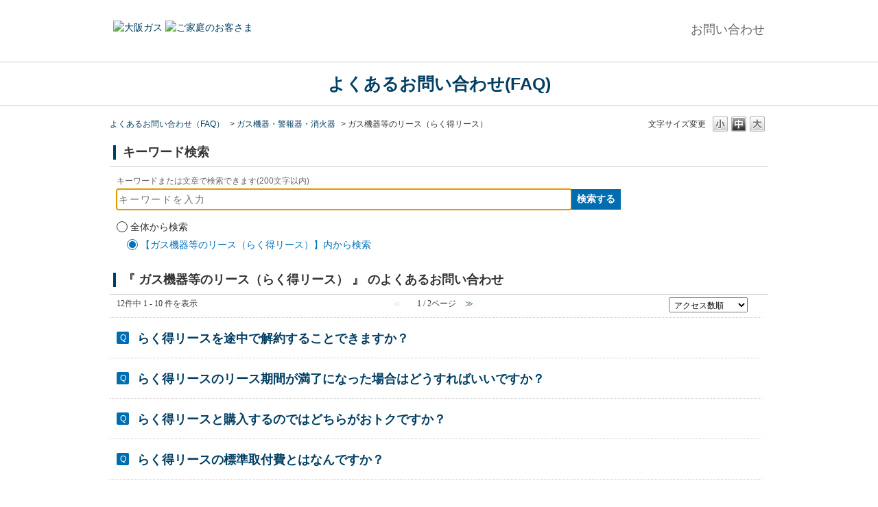

--- FILE ---
content_type: text/html; charset=utf-8
request_url: https://faq.osakagas.co.jp/category/show/53?page=1&site_domain=default&sort=sort_access&sort_order=desc
body_size: 12964
content:
<!DOCTYPE html PUBLIC "-//W3C//DTD XHTML 1.0 Transitional//EN" "http://www.w3.org/TR/xhtml1/DTD/xhtml1-transitional.dtd">
<html xmlns="http://www.w3.org/1999/xhtml" lang="ja" xml:lang="ja">
  <head prefix="og: http://ogp.me/ns# fb: http://ogp.me/ns/fb# website: http://ogp.me/ns/website#">
    <meta property="og:title" content="よくあるお問い合わせ/大阪ガス" />
    <meta property="og:type" content="website" />
    <meta property="og:description" content="" />
      <meta property="og:site_name" content="よくあるお問い合わせ/大阪ガス" />
    <meta property="og:url" content="https://faq.osakagas.co.jp?site_domain=default" />
 <meta http-equiv="content-type" content="text/html; charset=UTF-8" />
    <meta http-equiv="X-UA-Compatible" content="IE=edge,chrome=1" />
    <meta http-equiv="Pragma" content="no-cache"/>
    <meta http-equiv="Cache-Control" content="no-cache"/>
    <meta http-equiv="Expires" content="0"/>
    <meta name="description" content="ガス機器等のリース（らく得リース）,ガス機器・警報器・消火器,カテゴリから探す" />
    <meta name="keywords" content="ガス機器等のリース（らく得リース）,ガス機器・警報器・消火器,カテゴリから探す,大阪ガス,マイ大阪ガス,引越し,お問い合わせ,さすガねっと,ネット,インターネット,スマイLINK,暮らし,住まい,インボイス" />
    <meta name="csrf-param" content="authenticity_token" />
<meta name="csrf-token" content="ZgNXKR22Zbq5GqM3PWO-3TmGMA7fmHbWIEH5ywzzaLno8WSwqHPjueBcWacXDvYboS1kfjGqDXI2LpnCtnGUQw" />
    <script src="/assets/application_front_pc-70829ab258f817609cf7b092652328b6cc107d834757186420ba06bcb3c507c9.js"></script>
<script src="/assets/calendar/calendar-ja-da58e63df1424289368016b5077d61a523d45dd27a7d717739d0dbc63fa6a683.js"></script>
<script>jQuery.migrateMute = true;</script>
<script src="/assets/jquery-migrate-3.3.2.min-dbdd70f5d90839a3040d1cbe135a53ce8f7088aa7543656e7adf9591fa3782aa.js"></script>
<link rel="stylesheet" href="/assets/application_front_pc-7cab32363d9fbcfee4c18a6add9fe66228e2561d6fe655ed3c9a039bf433fbd8.css" media="all" />
<link href="/stylesheets/style.css?PZhINCACXFBOyvXVRQ4OBpuovQ9_ssrWs8kV3uHP7-yzanutlcfaUxeMD0VvY0bAAwPpf5GAsXKlpnXXW00TFg" media="all" rel="stylesheet" type="text/css" />
<link rel="stylesheet" href="https://faq.osakagas.co.jp/css/style.css?site_id=-1" media="all" />
<link rel="stylesheet" href="https://faq.osakagas.co.jp/css/style.css?site_id=1" media="all" />
<!-- Google Tag Manager -->
<script>(function(w,d,s,l,i){w[l]=w[l]||[];w[l].push({'gtm.start':new Date().getTime(),event:'gtm.js'});var f=d.getElementsByTagName(s)[0],j=d.createElement(s),dl=l!='dataLayer'?'&l='+l:'';j.async=true;j.src='https://www.googletagmanager.com/gtm.js?id='+i+dl;f.parentNode.insertBefore(j,f);})(window,document,'script','dataLayer','GTM-KW6272X');</script>
<!-- End Google Tag Manager -->
<link rel='shortcut icon' href='/usr/favicon/images/8FcEVvVDRbvYwVPz.ico?site_domain=default'>
<link rel='icon' href='/usr/favicon/images/8FcEVvVDRbvYwVPz.ico?site_domain=default'>
    <link rel='canonical' href='https://faq.osakagas.co.jp/category/show/53?site_domain=default'>
    <title>ガス機器等のリース（らく得リース） | よくあるお問い合わせ/大阪ガス</title>
    <script type="application/ld+json">{
  "@context": "https://schema.org",
  "@type": "FAQPage",
  "mainEntity": [
    {
      "@type": "Question",
      "name": "らく得リースを途中で解約することできます",
      "acceptedAnswer": {
        "@type": "Answer",
        "text": "転宅などでやむを得ず中途解約される場合は、以下の２種類のいずれかをお選びいただくこととなります。\n \n・解約精算金をお支払いいただき、リース対象機器を取り外す\n※解約精算金のほかに取り外し費用および返還費用が必要です。\n \n・売買代金を大阪"
      }
    },
    {
      "@type": "Question",
      "name": "らく得リースのリース期間が満了になった場",
      "acceptedAnswer": {
        "@type": "Answer",
        "text": "「取替更新」「再リース」「購入」「終了」のいずれかをお選びいただけます。 詳しくは、リース満了後の取り扱いに関するページでご確認ください。\n \n＞リース満了後の取り扱いに関するページ\n"
      }
    },
    {
      "@type": "Question",
      "name": "らく得リースと購入するのではどちらがおト",
      "acceptedAnswer": {
        "@type": "Answer",
        "text": "一般的にはリースの方が割高となります。 しかしながら、らく得リースであれば月々わずかな負担で最新の機器を ご利用いただけることに加え、標準取付費用を含むほか、修理費用が 無償となるサービスが受けられるといった魅力があります。\n"
      }
    },
    {
      "@type": "Question",
      "name": "らく得リースの標準取付費とはなんですか？",
      "acceptedAnswer": {
        "@type": "Answer",
        "text": "対象機器により異なります。 詳しくは、らく得リースの標準取付費に関するページで ご確認ください。\n \n＞らく得リースの標準取付費に関するページ\n"
      }
    },
    {
      "@type": "Question",
      "name": "らく得リースの利用条件を教えてください。",
      "acceptedAnswer": {
        "@type": "Answer",
        "text": "下記のすべての条件を満たすお客さまが対象です。\n \n・大阪ガス供給区域で都市ガス13Aをご使用のお客さま\n・現在お住まいの住宅に設置される方\n・持ち家にお住まいの方\n※お住まいが法人名義の場合、ご利用いただけません。（ミストカワック・カワッ"
      }
    },
    {
      "@type": "Question",
      "name": "らく得リースのリース料金の支払い方法を教",
      "acceptedAnswer": {
        "@type": "Answer",
        "text": "原則として毎月28日（金融機関休業日は翌営業日）にご指定の口座から引き落としをさせていただきます。\n \n※大阪ガスのガス料金や電気料金の口座引き落としと同時ではありません。\n \nらく得リースの対象商品と月額リース料金については以下をご確認く"
      }
    },
    {
      "@type": "Question",
      "name": "らく得リースでリースできる機器を教えてく",
      "acceptedAnswer": {
        "@type": "Answer",
        "text": "以下の機器がリース可能です。\n【キッチン関連】\nSiセンサーコンロ（ビルトインタイプ・据置タイプ）、ガスオーブン（ビルトインタイプ）、レンジフード※1、食器洗い乾燥機（ビルトインタイプ）※1、蛇口一体型浄水器※1、炊飯専用鍋※2、キャビネッ"
      }
    },
    {
      "@type": "Question",
      "name": "らく得リースは賃貸住宅でも利用できますか",
      "acceptedAnswer": {
        "@type": "Answer",
        "text": "対象機器が賃貸住宅のオーナーさまの所有物となるため 賃貸住宅にご入居のお客さまは「らく得リース」をご利用いただけません。 　\n\nなお、賃貸住宅オーナーさま向けのリースについては別途ご相談ください。ご相談は大阪ガスお客さまセンターで承っていま"
      }
    },
    {
      "@type": "Question",
      "name": "らく得リースのリース契約は大阪ガスとの契",
      "acceptedAnswer": {
        "@type": "Answer",
        "text": "リース契約はお客さまと大阪ガスファイナンス(株)のご契約となります。\n"
      }
    },
    {
      "@type": "Question",
      "name": "ガスの契約名義と違う名義で\nらく得リース",
      "acceptedAnswer": {
        "@type": "Answer",
        "text": "はい。らく得リース機器設置先にお住まいの方であれば、問題ありません。\n\nたとえば、らく得リース機器設置先にお住まいの息子さまご名義でらく得リースを申込んでいただくことも可能です。 \n"
      }
    }
  ]
}</script>
  </head>
  <body class="lang_size_medium" id="category_show">
    
    <a name="top"></a>
    <div id="okw_wrapper">
<!--レスポンシブ記述------------------------>
<script type="text/javascript">
$(function() {
	//metaタグ追加
	$('head').append('<meta name="viewport" content="width=device-width, initial-scale=1.0">');
});
</script>
<!--レスポンシブ記述-終わり----------------------->



<meta http-equiv="Content-Type" content="text/html; charset=Shift_JIS">
<meta http-equiv="Content-Style-Type" content="text/css">

 <style type="text/css">
 <!--

        .gas_logo  {
                   margin-left:auto;           /* IE以外用の中央寄せ */
                   margin-right:auto;          /* IE以外用の中央寄せ */
                   text-align:left;            /* 中身を左寄せに戻す */
                   width:950px;                /* 幅 */
                   height:90px;               /* 高さ */
                   /* border:solid 3px #0000ff;   /* 枠線 */
                   /* background-color:#3366cc;   /* 背景色 */
                   /* color:#ffffff;              /* 文字色 */
                  }
	.bottun-hover{
         opacity:1.0;
	}
	.bottun-hover:hover{
         opacity:0.7;
	}
 -->
 </style>
<!--計測等のタグ読み込み-->
<script type="text/javascript" src="/usr/file/attachment/1mN6KjZXaQK4Oo8Q.js"></script>







<div class="gas_logo">
	<div class="logo-outer">
	<span><a href="https://home.osakagas.co.jp/?clcnt=zp"><img src="/usr/file/attachment/7QVuIUiWLAwA0r27.png" class="first-logo" width="133" height="28" alt="大阪ガス"></a></span>

	<span><a href="https://home.osakagas.co.jp/?clcnt=zp"><img src="/usr/file/attachment/oK73idgohCuNx84X.png" class="second-logo" width="110" height="28" alt="ご家庭のお客さま"></a></span>
	</div>
	<div class="right-outer">
		<a href="https://www.osakagas.co.jp/sp/info/index.html"><p class="right-header sp_right-header">お問い合わせ</p></a>
		<a href="https://www.osakagas.co.jp/info/index.html"><p class="right-header pc_right-header">お問い合わせ</p></a>
	</div>	
</div>
<div class="faq_title">
	<a href="https://faq.osakagas.co.jp/?site_domain=default">よくあるお問い合わせ(FAQ)</a>
</div>

<!--　ヘッダー　マイ大阪ガス 
	<div style="float:right;"><a href="https://www.osakagas.co.jp/ssl/my-page/index.html" class="bottun-hover" >
	<img width="276" height="34" alt="会員サイト「マイ大阪ガス」登録キャンペーン実施中！" src="/usr/file/attachment/bavjJbSkVFpgNixJ.png"></a></div>
	</div>   --!>


<!-- アンケートパーツ -->
<script src="/usr/file/attachment/ntp_enquete_pc.js"></script>

<script src="https://daigas-customer-ai-chatbot-ui-prod.s3.ap-northeast-1.amazonaws.com/tag-dist/mount-chat.js" defer></script>

<script type="text/javascript">
$(function(){
	/*パンくず最初の文を取得*/
	var bread_first_text=$('#faq_show li.okw_bread_list>a:first-child').text();
	
	/*クリックアイコンHTMLを作成*/
	$('#faq_show li.okw_bread_list').before('<div class="bread_icon"></div>');
	
	/*パンくず最初の文を変更*/
	$('#faq_show li.okw_bread_list>a:first-child').text('カテゴリ表示');

	$('.bread_icon').click(function(){
		/*アイコンをクリックしたらクラス付与*/
		$(this).parent('.okw_bread').toggleClass('bread_open');
		/*クラス有無でパンくず最初の文変更*/
		if($('.okw_bread').hasClass('bread_open')){
			$('#faq_show li.okw_bread_list>a:first-child').text(bread_first_text);
		}else{
			$('#faq_show li.okw_bread_list>a:first-child').text('カテゴリ表示');
		}
	});
});
</script>


<script type="text/javascript">
$(function() {
	/*キーワード検索プレースホルダー*/
    $('.keyword_frm, .n_keyword_frm').attr('placeholder', 'キーワードを入力');
});
</script>

<script type="text/javascript">
//全体カテゴリー、サブカテゴリーの開閉
    $(function () {
        //$('.cate_small').each(function () {
            //$(this).css("height", $(this).height() + "px");
        //});
        //開閉要素を隠す
        $('.cate_small,.okw_parts_sub_category .cateList_area').hide();
        $('.cate_small,.okw_parts_sub_category .cateList_area').after('<div class="accordion_btn"><div class="accordion_btntxt"></div></div>');

        $('.accordion_btn').each(function () {
            $(this).on('click', function() {
                //現在の状況に合わせて開閉
                $(this).prev('.cate_small,.okw_parts_sub_category .cateList_area').slideToggle();
                //現在の状況に合わせてクラスをつける
                $(this).toggleClass('active');
            });
        });
    });
</script>

<script type="text/javascript">
    //サブカテゴリー一覧パーツ見出しの高さに合わせる
    $(function () {
		const ttl_col_height = $(".okw_parts_sub_category .ttl_col").innerHeight();
		$('.accordion_btn').height(ttl_col_height);
    });
</script>

<script type="text/javascript">
    //サブカテゴリー一覧パーツ見出しに文言挿入
    $(function () {
      $('.okw_parts_sub_category .ttl_col span').prepend('『');
      $('.okw_parts_sub_category .ttl_col span').append('』からさらに絞り込む');
    });
	
	//TOPアンカーリンクに見出し追加
	$(function () {
      $('.custom_parts_anchor_link').prepend('<div class="ttl_col"><h2 class="ttl_bg"><span class="anchor_link">カテゴリや目的からQAを探す</span></h2></div>');
    });
</script>

<!-- デバイス毎のURLのだし分け -->
<script>
(function() {
  function updateLinks() {
    const isMobile = /iphone|android.+mobile|windows phone/.test(navigator.userAgent.toLowerCase());
    document.querySelectorAll(".device-link").forEach(link => {
      const spUrl = link.getAttribute("data-sp");
      const pcUrl = link.getAttribute("data-pc");
      if (spUrl && pcUrl) {
        link.setAttribute("href", isMobile ? spUrl : pcUrl);
      }
    });
  }

  // 初回読み込み時
  document.addEventListener("DOMContentLoaded", updateLinks);

  // ページ遷移・動的描画があっても対応できるよう定期チェック（例：FAQシステムがSPAの場合）
  setInterval(updateLinks, 1000);
})();
</script>



      <div id="okw_contents">
        <div id="okw_contents_base">
          <div id="okw_contents_inner" class="clearfix">
            <div id="okw_sub_header" class="clearfix">
              <div id="login_user_name"></div>
              <ul id="fontCol" class="flo_r">
                  <li class="okw_txt">文字サイズ変更</li>
  <li class="fntSml fntSml_ja">
    <a update_flash_color="#d4e0e8" data-remote="true" href="/front/font_size?font_type=small&amp;site_domain=default">S</a>
  </li>
  <li class="fntMidOn fntMidOn_ja">
    <a update_flash_color="#d4e0e8" data-remote="true" href="/front/font_size?font_type=middle&amp;site_domain=default">M</a>
  </li>
  <li class="fntBig fntBig_ja">
    <a update_flash_color="#d4e0e8" data-remote="true" href="/front/font_size?font_type=large&amp;site_domain=default">L</a>
  </li>

              </ul>
              <ul class="okw_bread">
  <li class="okw_bread_list"><a href="/category/show/2?site_domain=default">よくあるお問い合わせ（FAQ）</a><span>&nbsp;&gt;&nbsp;</span><a href="/category/show/900?site_domain=default">カテゴリから探す</a><span>&nbsp;&gt;&nbsp;</span><a href="/category/show/13?site_domain=default">ガス機器・警報器・消火器</a><span>&nbsp;&gt;&nbsp;</span><span>ガス機器等のリース（らく得リース）</span></li>
</ul>
            
            </div>
            <div class="colArea clearfix"><div class="oneCol okw_parts_search">  <div class="ttl_col"><h2 class="ttl_bg"><span class="icoKeyword">キーワード検索</span></h2></div>
<div class="search_frmArea">
  <form id="keyword_form" action="/category/search/53?site_domain=default" accept-charset="UTF-8" method="get">
    <div id="k_search_description" class="search_description">キーワードまたは文章で検索できます(200文字以内)
      <div class="keyword_helpbtn"></div>
    </div>
      <input type="text" name="keyword" id="keyword_text_field" class="keyword_frm" maxlength="200" autocomplete="off" />
    <input type="submit" name="commit" value="検索する" class="keyword_frmbtn" />
    <pre class="keyword_helpbtn_popup">キーワードの間に半角スペースを入れるとAND検索になります。
キーワードの間に"｜"を入れるとOR検索になります。
キーワードの間に" -"を入れるとハイフンの後ろのキーワードを除外して検索します。
</pre>
      <div class="search_suggest_area">
        <div id="keyword_text_suggest" class="search_suggest clearfix" style="display:none;"></div>
      </div>

    
<input type="hidden" name="site_domain" value="default" /></form></div>

  <script type='text/javascript'>
    //<![CDATA[
  // ajax_search()
if (Suggest && Suggest.Local){
  Suggest.Local.prototype.search = function() {
    function escapeHTML(val) {
      return $('<div>').text(val).html();
    };
    // init
    var self = this;
    var text = self.getInputText();
    text = text.replace(/^[\s　]+|[\s　]+$/g, '');
    
    if (text == '' || text == null) {
      self.clearSuggestArea();
      return;
    }


    $.ajax({
      type: "POST",
      url: "https://faq.osakagas.co.jp/front/ajax_suggest?site_domain=default",
      data: "keyword=" + encodeURIComponent(text),
      success: function(response){
        self.candidateList = response;
        self.clearSuggestArea();
        //var resultList = self._search(text);
        var resultList = [];
        var temp;
        self.suggestIndexList = [];
        for (var i = 0, length = self.candidateList.length; i < length; i++) {
          resultList.push(escapeHTML(self.candidateList[i]));
          self.suggestIndexList.push(i);
          if (self.dispMax != 0 && resultList.length >= self.dispMax) break;
        }
        if (resultList.length != 0) self.createSuggestArea(resultList);
      }
    });
  };
  if($('keyword_text_field') && $('keyword_text_suggest')){
    new Suggest.Local("keyword_text_field", "keyword_text_suggest", [],
    {interval: 1000, dispMax: 10, highlight: false});
  }
}

    //]]>
  </script>

<script type='text/javascript'>
    //<![CDATA[
    var onloadTime = $.now();
    var firstSubmit = false;
    $('#keyword_form, #natural_sentence_form').on("submit", function(){
      if(firstSubmit) return false;
      var userAgent = window.navigator.userAgent.toLowerCase();
      if($.now() - onloadTime < 1000 && userAgent.indexOf('mozilla') == -1) {
        onloadTime = $.now();
        return false;
      }
      firstSubmit = true;
      return true;
    });

    $(window).on("unload", (function(){}));
    $(document).ready(function(){
      $('.keyword_frmbtn, .n_keyword_frmbtn').prop('disabled', false);
    });

  //]]>
</script>

</div></div><div class="colArea clearfix"><div class="oneCol okw_parts_usr_19">
<!------------------------------
標準検索パーツ_トップカテゴリーからの検索利用するチェックあり_キーワード検索パーツソース
-------------------------------->

<div class="okw_parts_search custom_parts" style="display: none;">  <div class="ttl_col"><h2 class="ttl_bg"><span class="icoKeyword">キーワード検索</span></h2></div>
<div class="search_frmArea">
  <form id="keyword_form_custom keyword_form" action="/category/search?site_domain=default" accept-charset="UTF-8" method="get">
    <div id="k_search_description" class="search_description">キーワードまたは文章で検索できます(200文字以内)
      <div class="keyword_helpbtn"></div>
    </div>
      <input type="text" name="keyword" id="keyword_text_field" class="keyword_frm" maxlength="200" autocomplete="off" placeholder="キーワードで検索">
    <input type="submit" name="commit" value="検索する" class="keyword_frmbtn">
    <pre class="keyword_helpbtn_popup">キーワードの間に半角スペースを入れるとAND検索になります。
キーワードの間に"｜"を入れるとOR検索になります。
キーワードの間に" -"を入れるとハイフンの後ろのキーワードを除外して検索します。
</pre>
      <div class="search_suggest_area">
        <div id="keyword_text_suggest" class="search_suggest clearfix" style="display:none;"></div>
      </div>

      <div class="search_faq_type">
        <label for="k_search_faq_type">FAQ種別</label>
        <select name="search_faq_type" id="k_search_faq_type"><option value="-1">全てのFAQ種別を対象</option>
<option value="0">FAQのみ</option>
<option value="1">ナレッジメモのみ</option></select>
      </div>
    
<input type="hidden" name="site_domain" value="default"><input type="hidden" name="site_domain" value="default" /></form></div>

</div>

<!------------------------------
標準検索パーツ_トップカテゴリーからの検索利用するチェックあり_キーワード検索パーツソース_終わり
-------------------------------->



<!--------ラジオボタンHTML--------->

<fieldset id="okw_parts_search_radio">
	<div>
		<input type="radio" id="search_radio_choice_01" name="search_radio" value="search_all" checked="checked">
		<label for="search_radio_choice_01">全体から検索</label>
	</div>
	<div>
		<input type="radio" id="search_radio_choice_02" name="search_radio" value="search_portion">
		<label for="search_radio_choice_02" id="search_radio_choice_02"></label>
	</div>

</fieldset>


<!----ラジオボタンでキーワード検索パーツ表示切り替え制御---->
<script type="text/javascript">
$(function(){
	//カスタムパーツのキーワード検索パーツを、デフォルトキーワード検索パーツの下に移動
	$('div[class*="okw_parts_usr_"]:has(.okw_parts_search.custom_parts)').unwrap('.colArea');
	$('div[class*="okw_parts_usr_"]:has(.okw_parts_search.custom_parts)').addClass('custom_parts');
	$('.okw_parts_search:not(.custom_parts)').addClass('default_parts');
	$('div[class*="okw_parts_usr_"]:has(.okw_parts_search.custom_parts)').insertAfter('.okw_parts_search.default_parts');
	
	//firefoxだけ読み込み時表示がちらつく防止
	$('.okw_parts_usr_144').show();
	
	//カスタムパーツ検索ボタン文言をデフォルトボタンと同じにする
	var button_blue_text=$('input.keyword_frmbtn').val();
	$('form#keyword_form_custom button[type="submit"]').text(button_blue_text);
	
	//ラジオボタンの選択によって表示・非表示

  $('[name="search_radio"]:radio').change( function() {
		if($('[id="search_radio_choice_01"]').prop('checked')){//すべてのカテゴリーから選択時
			$('.okw_parts_search.custom_parts').show();
			$('.okw_parts_search.default_parts').hide();
		} else if ($('[id="search_radio_choice_02"]').prop('checked')) {//このカテゴリー内から選択時
			$('.okw_parts_search.custom_parts').hide();
			$('.okw_parts_search.default_parts').show();
		} 
  });

	//検索結果では入力文字を表示させない
	$('body#category_search .okw_parts_search.default_parts input#keyword_text_field').val("");
	//検索結果ではこのカテゴリー内から選択
	//$('body#category_search input#search_radio_choice_01').prop('checked', false);
	//$('body#category_search input#search_radio_choice_02').prop('checked', true);
	
	//カテゴリーページではこのカテゴリー内から選択
	$('body#category_show input#search_radio_choice_01').prop('checked', false);
	$('body#category_show input#search_radio_choice_02').prop('checked', true);
});
	
$(window).on('load', function (){
	//firefoxだけ読み込み時選択されない&ページ移動でチェックが残る現象調整
	//$('input#search_radio_choice_01').prop('checked', true);


});
		
//カスタムパーツ検索ボタンaction先変更
function setAction (url){
	$('#keyword_form_custom').attr('action', url);
}
</script>

<script type="text/javascript">
$(function() {
	//【このカテゴリー内から】のカテゴリー名挿入
	const keyword_cate_select = $('.okw_bread_list span:last').text();
    $('#okw_parts_search_radio label#search_radio_choice_02').text("【" + keyword_cate_select + "】内から検索");
});
</script>

<!--<script type="text/javascript">
$(function() {
	//【このカテゴリー内から】のキーワード検索プレースホルダー
	const placeholder_word = $('.okw_bread_list span:last').text();
    $('.default_parts .keyword_frm, .default_parts .n_keyword_frm').attr('placeholder', placeholder_word);
});
</script>-->


<style>
/*firefoxだけ読み込み時表示がちらつく防止*/
.okw_parts_usr_144 {
	display: none;
}
	
/*デフォルトキーワード検索パーツ*/
.okw_parts_search.default_parts {
	display: none;
}

/*  検索結果ページのみこのカテゴリー内から初期表示調整*/
body#category_search .okw_parts_search.custom_parts {
    /*display:none;*/
}

body#category_search .okw_parts_search.default_parts {
    /*display: block;*/
}
/*  カテゴリーページのみこのカテゴリー内から初期表示調整*/
body#category_show .okw_parts_search.custom_parts {
    display:none;
}

body#category_show .okw_parts_search.default_parts {
    display: block;
}



/*ラジオボタンデザイン*/
fieldset#okw_parts_search_radio {
    display: flex;
	padding: 0 10px;
}

fieldset#okw_parts_search_radio>div:first-child {
    margin-bottom: 5px;
}
fieldset#okw_parts_search_radio>div:last-child {
    margin: 0 0 0 15px;
}
	
fieldset#okw_parts_search_radio input[type=radio] + label {
  position: relative;
  padding: 0 0 0 20px;
  cursor: pointer;
  display: inline-block;
}
fieldset#okw_parts_search_radio input[type=radio]:disabled + label {
    cursor: default;
}
fieldset#okw_parts_search_radio input[type=radio] {
  -webkit-appearance: none;
  -moz-appearance: none;
  appearance: none;
}
fieldset#okw_parts_search_radio input[type=radio] {
  position: absolute;
  left: -1000em;
  margin-left: 30px;
}
fieldset#okw_parts_search_radio input[type=radio] + label:after {
  position: absolute;
  top: 50%;
  transform: translateY(-50%);
  left: 0;
  display: block;
  width: 14px;
  height: 14px;
  border: 1px solid #333;
  border-radius: 50%;
  content: '';
  vertical-align: middle;
  color: white;
  cursor: pointer;
  background: white;
  z-index: 0;
}
fieldset#okw_parts_search_radio input[type=radio] + label:before {
  position: absolute;
  top: 50%;
  transform: translateY(-50%);
  left: 3px;
  display: block;
  margin-top: 0;
  width: 10px;
  height: 10px;
  content: '';
  opacity: 0;
  background:  #0072bc;
  border-radius: 50%;
  z-index: 1;
}
fieldset#okw_parts_search_radio input[type=radio]:checked + label:before {
  opacity: 1;
}
fieldset#okw_parts_search_radio input[type=radio]:checked + label {
    color:  #0072bc;
}
fieldset#okw_parts_search_radio input[type=radio]:checked + label:after {
    border-color: #0072bc;
}
	
/*カスタムキーワード検索パーツ*/	
#keyword_form_custom {
    min-height: 92px;
    display: -webkit-box;
    display: -ms-flexbox;
    display: flex;
    -webkit-box-align: center;
    -ms-flex-align: center;
    align-items: center;
    -ms-flex-wrap: wrap;
    flex-wrap: wrap;
}

form#keyword_form_custom button[type="submit"] {
    -webkit-box-sizing: border-box;
    box-sizing: border-box;
    outline: none;
    border-radius: 8px;
    display: -webkit-box;
    display: -ms-flexbox;
    display: flex;
    -webkit-box-align: center;
    -ms-flex-align: center;
    align-items: center;
    -webkit-box-pack: center;
    -ms-flex-pack: center;
    justify-content: center;
    text-decoration: none;
    box-sizing: border-box;
    -webkit-transition: 0.08s;
    transition: 0.08s;
    background: #0072bc;
    -webkit-box-shadow: 0px 5px 0px #0c5c8f;
    box-shadow: 0px 5px 0px #0c5c8f;
    color: #fff;
    width: 100px !important;
    height: 50px;
    border: none;
    margin-left: 8px;
    margin-bottom: 8px;
    padding: 10px 30px 9px;
    padding: 15px 0;
    -webkit-box-sizing: border-box;
    box-sizing: border-box;
    cursor: pointer;
    font-size: 14px;
    font-weight:bold;
}
form#keyword_form_custom button[type="submit"]:active{
          box-shadow: 0px 0px 0px #0c5c8f;
          transform: translateY(5px);
}
/*【全体から検索】選択時の【?】を非表示*/
.search_frmArea .keyword_helpbtn {
	display: none;
}
	
/*スマホ用*/
@media screen and (max-width: 767px) {
	fieldset#okw_parts_search_radio {
		display: block;
		padding: 0;
	}
	fieldset#okw_parts_search_radio>div:last-child {
		margin: 0;
	}
	fieldset#okw_parts_search_radio input[type=radio] + label:after {
		top: 12px;
	}
	fieldset#okw_parts_search_radio input[type=radio] + label:before {
		top: 12px;
	}
}
</style>
</div></div><div class="colArea clearfix"><div class="oneCol okw_main_category">    <div class="ttl_col">
  <h2 class="ttl_bg"><span class="icoResult">『 ガス機器等のリース（らく得リース） 』 のよくあるお問い合わせ</span></h2>
</div>





<div class="pg_col_top clearfix">
  <p class="pg_no flo_l">
    12件中 1 - 10 件を表示
  </p>
  <div class="pg_scr flo_l">
      <span class='disabled'>≪</span>
    <span>1 / 2ページ</span>
      <a class="prev_page disabled" href="/category/show/53?page=2&amp;site_domain=default&amp;sort=sort_access&amp;sort_order=desc">≫</a>
  </div>
    <div class="okw_sort_select flo_r">
  <form id="faq_list_sort_form" action="/category/show/53?site_domain=default" accept-charset="UTF-8" method="get">
      <input type="hidden" name="id" id="id" value="53" autocomplete="off" />
      
      
      
      
      <input type="hidden" name="sort_order" id="sort_order" value="desc" autocomplete="off" />
      
    <select name="sort" id="faq_list_sort_select"><option selected="selected" value="sort_access">アクセス数順</option>
<option value="sort_new">最新順</option>
<option value="sort_adjust_value">閲覧数順</option></select>
  
    <div class="sort_arrow clearfix">
        <a class="sort_asc_image_off" title="昇順" href="/category/show/53?site_domain=default&amp;sort=sort_access&amp;sort_order=asc"></a>
        <span class='sort_desc_image_on' title='降順'></span>
    </div>
    <noscript>
      <input type="submit" name="commit" value="並び替え" />
    </noscript>
<input type="hidden" name="site_domain" value="default" /></form></div>
</div>
<ul class="search_list">
    <li class="search_list_inner search_list_bg1" style="z-index:10">
      <p class="search_qattl icoQ_sml">
        <a title="らく得リースを途中で解約することできますか？ " href="/faq/show/424?back=front%2Fcategory%3Ashow&amp;category_id=53&amp;page=1&amp;site_domain=default&amp;sort=sort_access&amp;sort_order=desc">らく得リースを途中で解約することできますか？ </a>
      </p>
      <p class="icoA_sml">
        転宅などでやむを得ず中途解約される場合は、以下の２種類のいずれかをお選びいただくこととなります。

・解約精算...
        <a title="らく得リースを途中で解約することできますか？ " class="faq_list_show_detail" href="/faq/show/424?back=front%2Fcategory%3Ashow&amp;category_id=53&amp;page=1&amp;site_domain=default&amp;sort=sort_access&amp;sort_order=desc">詳細表示</a>
      </p>
      <div class="attribute_list">
        
      </div>
      <div class="search_date_area clearfix">
        <ul class="search_dateNo">
          <li class="faq_no">No：424</li>
          <li class="faq_date">公開日時：2019/07/17 17:55</li>
          <li class="faq_date">更新日時：2025/01/27 13:57</li>
          <li class="mark_area"></li>
        </ul>
      </div>
    </li>
    <li class="search_list_inner search_list_bg2" style="z-index:9">
      <p class="search_qattl icoQ_sml">
        <a title="らく得リースのリース期間が満了になった場合はどうすればいいですか？" href="/faq/show/421?back=front%2Fcategory%3Ashow&amp;category_id=53&amp;page=1&amp;site_domain=default&amp;sort=sort_access&amp;sort_order=desc">らく得リースのリース期間が満了になった場合はどうすればいいですか？</a>
      </p>
      <p class="icoA_sml">
        「取替更新」「再リース」「購入」「終了」のいずれかをお選びいただけます。 詳しくは、リース満了後の取り扱いに関する...
        <a title="らく得リースのリース期間が満了になった場合はどうすればいいですか？" class="faq_list_show_detail" href="/faq/show/421?back=front%2Fcategory%3Ashow&amp;category_id=53&amp;page=1&amp;site_domain=default&amp;sort=sort_access&amp;sort_order=desc">詳細表示</a>
      </p>
      <div class="attribute_list">
        
      </div>
      <div class="search_date_area clearfix">
        <ul class="search_dateNo">
          <li class="faq_no">No：421</li>
          <li class="faq_date">公開日時：2019/07/17 17:55</li>
          <li class="faq_date">更新日時：2025/01/27 13:31</li>
          <li class="mark_area"></li>
        </ul>
      </div>
    </li>
    <li class="search_list_inner search_list_bg1" style="z-index:8">
      <p class="search_qattl icoQ_sml">
        <a title="らく得リースと購入するのではどちらがおトクですか？" href="/faq/show/423?back=front%2Fcategory%3Ashow&amp;category_id=53&amp;page=1&amp;site_domain=default&amp;sort=sort_access&amp;sort_order=desc">らく得リースと購入するのではどちらがおトクですか？</a>
      </p>
      <p class="icoA_sml">
        一般的にはリースの方が割高となります。 しかしながら、らく得リースであれば月々わずかな負担で最新の機器を ご利用い...
        <a title="らく得リースと購入するのではどちらがおトクですか？" class="faq_list_show_detail" href="/faq/show/423?back=front%2Fcategory%3Ashow&amp;category_id=53&amp;page=1&amp;site_domain=default&amp;sort=sort_access&amp;sort_order=desc">詳細表示</a>
      </p>
      <div class="attribute_list">
        
      </div>
      <div class="search_date_area clearfix">
        <ul class="search_dateNo">
          <li class="faq_no">No：423</li>
          <li class="faq_date">公開日時：2019/07/17 17:55</li>
          <li class="faq_date">更新日時：2025/01/27 13:32</li>
          <li class="mark_area"></li>
        </ul>
      </div>
    </li>
    <li class="search_list_inner search_list_bg2" style="z-index:7">
      <p class="search_qattl icoQ_sml">
        <a title="らく得リースの標準取付費とはなんですか？" href="/faq/show/420?back=front%2Fcategory%3Ashow&amp;category_id=53&amp;page=1&amp;site_domain=default&amp;sort=sort_access&amp;sort_order=desc">らく得リースの標準取付費とはなんですか？</a>
      </p>
      <p class="icoA_sml">
        対象機器により異なります。 詳しくは、らく得リースの標準取付費に関するページで ご確認ください。

＞らく得リ...
        <a title="らく得リースの標準取付費とはなんですか？" class="faq_list_show_detail" href="/faq/show/420?back=front%2Fcategory%3Ashow&amp;category_id=53&amp;page=1&amp;site_domain=default&amp;sort=sort_access&amp;sort_order=desc">詳細表示</a>
      </p>
      <div class="attribute_list">
        
      </div>
      <div class="search_date_area clearfix">
        <ul class="search_dateNo">
          <li class="faq_no">No：420</li>
          <li class="faq_date">公開日時：2019/07/17 17:55</li>
          <li class="faq_date">更新日時：2025/01/27 13:31</li>
          <li class="mark_area"></li>
        </ul>
      </div>
    </li>
    <li class="search_list_inner search_list_bg1" style="z-index:6">
      <p class="search_qattl icoQ_sml">
        <a title="らく得リースの利用条件を教えてください。" href="/faq/show/414?back=front%2Fcategory%3Ashow&amp;category_id=53&amp;page=1&amp;site_domain=default&amp;sort=sort_access&amp;sort_order=desc">らく得リースの利用条件を教えてください。</a>
      </p>
      <p class="icoA_sml">
        下記のすべての条件を満たすお客さまが対象です。

・大阪ガス供給区域で都市ガス13Aをご使用のお客さま
・現...
        <a title="らく得リースの利用条件を教えてください。" class="faq_list_show_detail" href="/faq/show/414?back=front%2Fcategory%3Ashow&amp;category_id=53&amp;page=1&amp;site_domain=default&amp;sort=sort_access&amp;sort_order=desc">詳細表示</a>
      </p>
      <div class="attribute_list">
        
      </div>
      <div class="search_date_area clearfix">
        <ul class="search_dateNo">
          <li class="faq_no">No：414</li>
          <li class="faq_date">公開日時：2023/03/31 09:00</li>
          <li class="faq_date">更新日時：2025/09/18 16:22</li>
          <li class="mark_area"></li>
        </ul>
      </div>
    </li>
    <li class="search_list_inner search_list_bg2" style="z-index:5">
      <p class="search_qattl icoQ_sml">
        <a title="らく得リースのリース料金の支払い方法を教えてください。 " href="/faq/show/419?back=front%2Fcategory%3Ashow&amp;category_id=53&amp;page=1&amp;site_domain=default&amp;sort=sort_access&amp;sort_order=desc">らく得リースのリース料金の支払い方法を教えてください。 </a>
      </p>
      <p class="icoA_sml">
        原則として毎月28日（金融機関休業日は翌営業日）にご指定の口座から引き落としをさせていただきます。

※大阪ガ...
        <a title="らく得リースのリース料金の支払い方法を教えてください。 " class="faq_list_show_detail" href="/faq/show/419?back=front%2Fcategory%3Ashow&amp;category_id=53&amp;page=1&amp;site_domain=default&amp;sort=sort_access&amp;sort_order=desc">詳細表示</a>
      </p>
      <div class="attribute_list">
        
      </div>
      <div class="search_date_area clearfix">
        <ul class="search_dateNo">
          <li class="faq_no">No：419</li>
          <li class="faq_date">公開日時：2019/07/17 17:55</li>
          <li class="faq_date">更新日時：2025/01/27 13:31</li>
          <li class="mark_area"></li>
        </ul>
      </div>
    </li>
    <li class="search_list_inner search_list_bg1" style="z-index:4">
      <p class="search_qattl icoQ_sml">
        <a title="らく得リースでリースできる機器を教えてください。" href="/faq/show/413?back=front%2Fcategory%3Ashow&amp;category_id=53&amp;page=1&amp;site_domain=default&amp;sort=sort_access&amp;sort_order=desc">らく得リースでリースできる機器を教えてください。</a>
      </p>
      <p class="icoA_sml">
        以下の機器がリース可能です。
【キッチン関連】
Siセンサーコンロ（ビルトインタイプ・据置タイプ）、ガスオーブ...
        <a title="らく得リースでリースできる機器を教えてください。" class="faq_list_show_detail" href="/faq/show/413?back=front%2Fcategory%3Ashow&amp;category_id=53&amp;page=1&amp;site_domain=default&amp;sort=sort_access&amp;sort_order=desc">詳細表示</a>
      </p>
      <div class="attribute_list">
        
      </div>
      <div class="search_date_area clearfix">
        <ul class="search_dateNo">
          <li class="faq_no">No：413</li>
          <li class="faq_date">公開日時：2025/10/01 09:00</li>
          <li class="mark_area"></li>
        </ul>
      </div>
    </li>
    <li class="search_list_inner search_list_bg2" style="z-index:3">
      <p class="search_qattl icoQ_sml">
        <a title="らく得リースは賃貸住宅でも利用できますか？" href="/faq/show/415?back=front%2Fcategory%3Ashow&amp;category_id=53&amp;page=1&amp;site_domain=default&amp;sort=sort_access&amp;sort_order=desc">らく得リースは賃貸住宅でも利用できますか？</a>
      </p>
      <p class="icoA_sml">
        対象機器が賃貸住宅のオーナーさまの所有物となるため 賃貸住宅にご入居のお客さまは「らく得リース」をご利用いただけま...
        <a title="らく得リースは賃貸住宅でも利用できますか？" class="faq_list_show_detail" href="/faq/show/415?back=front%2Fcategory%3Ashow&amp;category_id=53&amp;page=1&amp;site_domain=default&amp;sort=sort_access&amp;sort_order=desc">詳細表示</a>
      </p>
      <div class="attribute_list">
        
      </div>
      <div class="search_date_area clearfix">
        <ul class="search_dateNo">
          <li class="faq_no">No：415</li>
          <li class="faq_date">公開日時：2019/07/17 17:55</li>
          <li class="faq_date">更新日時：2025/01/27 13:30</li>
          <li class="mark_area"></li>
        </ul>
      </div>
    </li>
    <li class="search_list_inner search_list_bg1" style="z-index:2">
      <p class="search_qattl icoQ_sml">
        <a title="らく得リースのリース契約は大阪ガスとの契約になりますか？" href="/faq/show/418?back=front%2Fcategory%3Ashow&amp;category_id=53&amp;page=1&amp;site_domain=default&amp;sort=sort_access&amp;sort_order=desc">らく得リースのリース契約は大阪ガスとの契約になりますか？</a>
      </p>
      <p class="icoA_sml">
        リース契約はお客さまと大阪ガスファイナンス(株)のご契約となります。

        <a title="らく得リースのリース契約は大阪ガスとの契約になりますか？" class="faq_list_show_detail" href="/faq/show/418?back=front%2Fcategory%3Ashow&amp;category_id=53&amp;page=1&amp;site_domain=default&amp;sort=sort_access&amp;sort_order=desc">詳細表示</a>
      </p>
      <div class="attribute_list">
        
      </div>
      <div class="search_date_area clearfix">
        <ul class="search_dateNo">
          <li class="faq_no">No：418</li>
          <li class="faq_date">公開日時：2019/07/17 17:55</li>
          <li class="faq_date">更新日時：2025/01/27 13:30</li>
          <li class="mark_area"></li>
        </ul>
      </div>
    </li>
    <li class="search_list_inner search_list_bg2" style="z-index:1">
      <p class="search_qattl icoQ_sml">
        <a title="ガスの契約名義と違う名義で
らく得リースを契約できますか？ " href="/faq/show/422?back=front%2Fcategory%3Ashow&amp;category_id=53&amp;page=1&amp;site_domain=default&amp;sort=sort_access&amp;sort_order=desc">ガスの契約名義と違う名義で
らく得リースを契約できますか？ </a>
      </p>
      <p class="icoA_sml">
        はい。らく得リース機器設置先にお住まいの方であれば、問題ありません。

たとえば、らく得リース機器設置先にお住...
        <a title="ガスの契約名義と違う名義で
らく得リースを契約できますか？ " class="faq_list_show_detail" href="/faq/show/422?back=front%2Fcategory%3Ashow&amp;category_id=53&amp;page=1&amp;site_domain=default&amp;sort=sort_access&amp;sort_order=desc">詳細表示</a>
      </p>
      <div class="attribute_list">
        
      </div>
      <div class="search_date_area clearfix">
        <ul class="search_dateNo">
          <li class="faq_no">No：422</li>
          <li class="faq_date">公開日時：2019/07/17 17:55</li>
          <li class="faq_date">更新日時：2025/01/27 13:31</li>
          <li class="mark_area"></li>
        </ul>
      </div>
    </li>
</ul>
<div class="pg_col_down clearfix">
  <p class="pg_no flo_l">
    12件中 1 - 10 件を表示
  </p>
  <div role="navigation" aria-label="Pagination" class="pagination"><span class="previous_page disabled" aria-label="Previous page">≪</span> <em class="current" aria-label="Page 1" aria-current="page">1</em> <a rel="next" aria-label="Page 2" href="/category/show/53?page=2&amp;site_domain=default&amp;sort=sort_access&amp;sort_order=desc">2</a> <a class="next_page" aria-label="Next page" rel="next" href="/category/show/53?page=2&amp;site_domain=default&amp;sort=sort_access&amp;sort_order=desc">≫</a></div>
</div>

</div></div><div class="colArea clearfix"><div class="oneCol okw_parts_usr_20"><div class="custom_parts_totop_link">
	<ul class="totop_link_list">
		<li class="totop_link_item go_top"><a href="#">このページのTOPへ</a></li>
		<li class="totop_link_item go_back"><a href="javascript:history.back();">前のページへ</a></li>
		<li class="totop_link_item go_faq_top"><a href="https://faq.osakagas.co.jp/?site_domain=default">FAQTOPへ</a></li>
	</ul>
</div>

<script type="text/javascript">
/*クリックをスムーズにする*/
$(function(){
	// #anchor_link_で始まるリンクをクリックしたら実行されます
	$('.totop_link_list a[href^="#"]').click(function() {
		  // スクロールの速度
		  let speed = 500; // ミリ秒で記述
		  let href= $(this).attr("href");
		  let target = $(href == "#" || href == "" ? 'html' : href);
		  let position = target.offset().top - 20;
		  $('body,html').animate({scrollTop:position}, speed, 'swing');
		  return false;
	});
});
</script></div></div><p class="topLink"><a href="#top">TOPへ</a></p>
          </div>
        </div>
      </div>
<style type="text/css">
<!--
  #homeFooter{
   clear:both;
   width:auto;
   overflow:hidden;
   margint-top:50px; 
   }

   #toTop{
    margin:0 auto;
    text-align:right;
    width:950px;
    height:23px;
    color:#fff;
    }

    #homeFooter #homeFootBg{
     padding-top:30px;
     background: url(/usr/file/attachment/fKCF5SLmouYO1rLp.gif) repeat-x 0 0 #0060a7;
    }

    .smallfooter #homeFootBg #cms-footer{
    width:950px;
    margin:0 auto;
    padding:0 0 15px;
    }

    .smallfooter #homeFootBg #cms-footer #footer-info{
    margin:0 auto;
    padding:0;
    border-top:none;
    }

    .smallfooter #homeFootBg #cms-footer #footer-info #foot-navi{
    font-size:small;
    width:470px;
    float:left;
    margin:0px 0px;
    padding:0px;
    }

    .smallfooter #homeFootBg #cms-footer #footer-info #foot-navi ul{
    margin:0px;
    padding: 0px;
    }

    .smallfooter #homeFootBg #cms-footer #footer-info #foot-navi ul li{
    list-style-type:none;
    display:inline;
    background:url(/usr/file/attachment/BR0AU6slKSOBRnJk.gif) no-repeat 1px 3px;
    padding:0 5px 0 19px;
    margin:2px 10px 0 5px;
    }

    ol, ul{
    list-style:none;
    }

    .smallfooter #homeFootBg #cms-footer #footer-info #foot-navi
    font-size:small;
    }

    .clearfix{
    overflow:hidden;
    }

    #homeFooter #homeFootBg #footer-info #foot-navi ul li a{
    color: #FFF;
    text-decoration:none;
    }
 
    .smallfooter #homeFootBg #cms-footer #footer-info #foot-navi{
    font-size:small;
    width:470px;
    float:left;
    margin:1px 0px;
    padding:0px;
    }

    .smallfooter #homeFootBg #cms-footer #footer-info #copyright{
    box-sizing:border-box;
    width:420px;
    margin:1px 0px;
    padding:5px 5px 0 5px;
    float:left;
    font-familiy:"メイリオ", Meiryo, Arial, Roboto, "Droid Sans", "ヒラギノ角ゴ ProN W3", "Hiragino Kaku Gothic ProN", sans-serif !important
    font-size:11px;
    color:#FFF;
    }

    .f_right{
    float:right;
    }

 -->
</style>

<div class="smallfooter pc_footer" id="homeFooter">

<!--<div id="toTop">
<a href="#">
<img width="195" height="23" alt="このページのトップへ戻る" src="https://home.osakagas.co.jp/common/img/button/btn_toTop_new.gif">
</a>
</div>-->

<div id="homeFootBg">


<!-- cms-footer -->
<div id="cms-footer">

<div class="clearfix display-inline-block" id="footer-info" style="width: 950px;">

<div class="clearfix" id="foot-navi">

<ul>

<li class="odd">
<a href="http://www.osakagas.co.jp/info/privacy.html">
プライバシーポリシー</a>

</li>

<li class="even">

<a href="http://www.osakagas.co.jp/info/policy.html">サイトポリシー</a>

</li>
<li class="odd">

<a href="https://www.osakagas.co.jp/index.html">
大阪ガス株式会社
</a>
</li>
      
</ul>
			
<p id="copyright">Copyright (C) OSAKA GAS CO.,LTD. All Rights Reserved.</p>
</div>
<div class="f_right">
<img width="105" height="42" alt="Daigas Group" src="/usr/file/attachment/D32wRzl8I1Er9eTE.png">
</div>
  </div>
</div>


<!-- homeFootBg END --></div>

<!-- homeFooter END --></div>



<footer id="footer_new sp_footer">
    <div id="footer_wrap">
      <ul class="nav">
        <li><a href="https://www.osakagas.co.jp/info/privacy.html" class="ui-link">プライバシーポリシー</a></li>
        <li><a href="https://www.osakagas.co.jp/info/policy.html" class="ui-link">サイトポリシー</a></li>
      </ul>
      <div class="logo"><img src="https://home.osakagas.co.jp/common/img/button/btn_daigas.png" alt="Daigas Group"></div>
      <p class="copyright">COPYRIGHT c OSAKA GAS CO.,LTD.ALL RIGHTS RESERVED.</p>
    </div>
  </footer>


</br>



<style>
	/*---PC ---*/
	.sp_footer {
		display: none;	
	}
	.pc_footer {
		display: block;
	}
	footer#footer_new\ sp_footer {
    display: none;
	}
	
@media screen and (max-width: 767px) {
	
	/*---SP ---*/
	.sp_footer {
		display: block;		
	}
	footer#footer_new\ sp_footer {
    display: block;
	}
	.pc_footer {
	   display: none;
	}
	
	#footer_wrap {
    padding: 20px 3% 0 3%;
    color: #fff;
    text-align: center;
    background-color: #0064af;
	width: 100%;
    max-width: 960px;
	font-family: 'HiraKakuProN-W6', 'Helvetica';
    line-height: 1.5;	
	}
	#footer_wrap .nav {
    padding: 24px 0 12px 0;
    display: inline-block;
	}
	
	#footer_wrap .nav li {
    padding: 0 18px 0 0;
    font-size: 12px;
    display: inline;
    margin-right: 15px;
    background: url(../img/btn_icon_pc_white.png) right center no-repeat;
    background-size: 11px auto;
	}
	#footer_wrap a {
    text-decoration: none;
    color: #fff;
	}
	#footer_wrap .copyright {
    color: #FFF;
    font-size: 9px;
    text-align: center;
    padding: 12px 0;
    border-top: 2px solid #035b9b;
	width: 100%;
    max-width: 960px;	
	}
	#okw_footer {
    background: #003e63;
    -moz-box-shadow: none;
    -webkit-box-shadow: none;
	}
}

	
</style>



      <div id="okw_footer_default" class="clearfix">
        <p id="okw_logo_footer" class="flo_r logo_footer">
          <a href="https://aisaas.pkshatech.com/faq/" target="_blank">PKSHA FAQ logo</a>
        </p>
      </div>
    </div>


  </body>
</html>


--- FILE ---
content_type: text/css
request_url: https://faq.osakagas.co.jp/css/style.css?site_id=1
body_size: 14616
content:
@charset "UTF-8";
/* 選択肢領域 */
.faq_form_list {
  width: 80%;
}

/* サイド領域（お問い合わせ） */
.side_info span {
  padding: 8px;
  display: block;
  font-size: 12px;
  border: 1px #ccc solid;
  width: 242px;
}

/* ------------------------------
 *     okwave contents
 *------------------------------ */
/* 領域 */
#okw_contents {
  background: transparent;
  /* 背景 */
}

/* 表示領域ベース */
#okw_contents_base {
  margin: 0 auto;
  /* 周囲余白 */
  padding-right: 15px;
  /* 余白 */
  width: 965px;
  /* 幅 */
  background: transparent;
  /* 背景 */
  position: relative;
  /* ポジショニング */
  background-color: transparant;
}

div#MB_window {
  background-color: transparant;
}

/* 表示領域 */
#okw_contents_inner {
  background: transparent;
  /* 背景 */
  padding: 5px 0 1px 15px;
  /* 余白 */
  background-color: transparent;
  /* 背景色 */
}

div#MB_frame {
  background-color: transparent;
  /* 背景色 */
}

/* topへ削除 */
.topLink a {
  display: none;
}

/* Q下カテゴリー削除 */
.faq_cate_col {
  display: none !important;
}

/* リンク */
a:link {
  color: #1111CC;
  /* テキスト色 */
  text-decoration: none;
  /* テキスト装飾 */
  line-height: 1.5;
}

/* 検索ヘルプボタン ポップアップ */
.search_frmArea .keyword_helpbtn_popup {
  border: 1px #F3D9B3;
}

.icoA {
  text-indent: -9999px;
}

.faq_ans_col {
  margin-top: -45px;
}

/* お客様ホームページTOPへボタン */
.grayBtn {
  width: 345px;
  margin-left: auto;
  margin-right: auto;
}
.grayBtn a {
  display: block;
  background: #F8F8F8;
  text-align: center;
  padding: 7px 5px;
  font-size: 14px;
  color: #333333;
  text-decoration: none;
  border: 1px solid #e4e4e4;
}

/* 「詳細」非表示化 */
.faq_list_show_detail {
  display: none;
}

/* ＝＝＝＝＝ここからデザインテンプレート＝＝＝＝＝ */
/* OKBiz
 * OKFAQ Copyright(c) OKWAVE. */
/*==================================================================
 *
 *  ▼テンプレート使用色
 *
 *================================================================== */
/*ベース: #FFFFFF
 *メイン: #006db0 (不透明度10%： #e8f2fb)
 *アクセント: #003e63 #E8860A
 *グレー：#333 #999 #ccc #cdcdcd #f5f5f5（濃←→薄） */
/*==================================================================
 *
 *  ▼OKBiz デフォルトCSSのリセット
 *
 *================================================================== */
/*---------- 文字サイズ ---------- */
html {
  font-size: 62.5%;
  /* 1em = 10px */
}

body.lang_size_large {
  font-size: 1.6em;
  /* 16px */
}

.lang_size_large textarea, .lang_size_large .login_txt, .lang_size_large .keyword_frm {
  font-size: 100%;
}

body.lang_size_medium {
  font-size: 1.4em;
  /* 14px */
}

.lang_size_medium .login_txt, .lang_size_medium .keyword_frm, .lang_size_medium textarea {
  font-size: 100%;
}

body.lang_size_small {
  font-size: 1.2em;
  /* 12px */
}

.lang_size_small textarea, .lang_size_small .login_txt, .lang_size_small .keyword_frm {
  font-size: 100%;
}

/* 文字サイズ＝小 */
body.lang_size_small .ttl_col h2, body.lang_size_small .category_tree .ttl_bg, body.lang_size_small .search_qattl, body.lang_size_small .faq_ans_ttl, body.lang_size_small .questioner_ttl, body.lang_size_small #login_col h2 {
  font-size: 117%;
  /* 14px */
}
body.lang_size_small .topLink, body.lang_size_small .search_switc, body.lang_size_small .keyword_frmbtn, body.lang_size_small #login_btn, body.lang_size_small .mail_input_button, body.lang_size_small .questioner_btn, body.lang_size_small .category_tree, body.lang_size_small .cate_small, body.lang_size_small .help_attention, body.lang_size_small .input_note, body.lang_size_small .hdq_confirm_btn_c {
  font-size: 100%;
  /* 12px */
}
body.lang_size_small .okw_bread li, body.lang_size_small li.okw_txt, body.lang_size_small .search_description, body.lang_size_small .pg_col_top, body.lang_size_small .search_dateNo li, body.lang_size_small .pg_col_down, body.lang_size_small .siteLink li, body.lang_size_small .faq_dateNo li, body.lang_size_small .faq_cate_col dt, body.lang_size_small .questioner_sub_msg, body.lang_size_small .questioner_description, body.lang_size_small .button_to_link, body.lang_size_small .infonews_date_txt {
  font-size: 84%;
  /* 10px */
}
body.lang_size_medium .icoA_sml {
  font-size: 85%;
  /* アンサープレビュー文字フォント */
}

body.lang_size_medium .ttl_col h2, body.lang_size_medium .category_tree .ttl_bg, body.lang_size_medium .search_qattl, body.lang_size_medium .faq_ans_ttl, body.lang_size_medium .questioner_ttl, body.lang_size_medium #login_col h2 {
  font-size: 125%;
  /* 16px */
}
body.lang_size_medium .topLink, body.lang_size_medium .search_switc, body.lang_size_medium .keyword_frmbtn, body.lang_size_medium #login_btn, body.lang_size_medium .mail_input_button, body.lang_size_medium .questioner_btn, body.lang_size_medium .category_tree, body.lang_size_medium .cate_small, body.lang_size_medium .help_attention, body.lang_size_medium .hdq_confirm_btn_c {
  font-size: 100%;
  /* 14px */
}
body.lang_size_medium .okw_bread li, body.lang_size_medium li.okw_txt, body.lang_size_medium .search_description, body.lang_size_medium .pg_col_top, body.lang_size_medium .search_dateNo li, body.lang_size_medium .pg_col_down, body.lang_size_medium .siteLink li, body.lang_size_medium .faq_dateNo li, body.lang_size_medium .faq_cate_col dt, body.lang_size_medium .questioner_sub_msg, body.lang_size_medium .questioner_description, body.lang_size_medium .input_note, body.lang_size_medium .button_to_link, body.lang_size_medium .infonews_date_txt {
  font-size: 86%;
  /* 12px */
}
body.lang_size_large .ttl_col h2, body.lang_size_large .category_tree .ttl_bg, body.lang_size_large .search_qattl, body.lang_size_large .faq_ans_ttl, body.lang_size_large .questioner_ttl, body.lang_size_large #login_col h2 {
  font-size: 120%;
  /* 17px */
}
body.lang_size_large .topLink, body.lang_size_large .search_switc, body.lang_size_large .keyword_frmbtn, body.lang_size_large #login_btn, body.lang_size_large .mail_input_button, body.lang_size_large .questioner_btn, body.lang_size_large .category_tree, body.lang_size_large .cate_small, body.lang_size_large .hdq_confirm_btn_c {
  font-size: 100%;
  /* 16px */
}
body.lang_size_large .search_description, body.lang_size_large .pg_col_top, body.lang_size_large .search_dateNo li, body.lang_size_large .pg_col_down, body.lang_size_large .siteLink li, body.lang_size_large .faq_dateNo li, body.lang_size_large .faq_cate_col dt, body.lang_size_large .questioner_sub_msg, body.lang_size_large .questioner_description, body.lang_size_large .help_attention, body.lang_size_large .input_note, body.lang_size_large .button_to_link {
  font-size: 88%;
  /* 14px */
}
body.lang_size_large .okw_bread li, body.lang_size_large li.okw_txt, body.lang_size_large .infonews_date_txt {
  font-size: 87.5%;
  /* 14px */
}
body.lang_size_medium .icoQ_sml {
  font-size: 125%;
  /*検索画面・カテゴリ画面Qフォントサイト*/
}

/* 文字サイズ＝中 */
/* 回答プレビュー＝中 */
/* 文字サイズ＝大 */
/*---------- タグ ---------- */
textarea, input, select {
  font-family: "メイリオ", Meiryo, Osaka, "ヒラギノ角ゴ Pro W3", "Hiragino Kaku Gothic Pro", sans-serif !important;
  padding: 2px 3px;
}

/*---------- レイアウト ---------- */
#okw_contents {
  background: none;
}

#okw_contents_base {
  background: none;
  padding-right: 0px;
  width: 100%;
  max-width: 960px;
}

#okw_contents_inner {
  background: none;
  padding: 15px 0;
}
#okw_center.okw_side {
    width: calc(100% - 285px);
}
.category_tree,
#okw_side{
	width: 260px;
}
.colArea {
  margin-bottom: 20px;
}

/*---------- Biz要素 ----------= */
.okw_bread {
  width: 75%;
  /* コンテンツ幅により調節の必要あり */
}

/* カテゴリーツリー */
.category_tree {
  border-color: #ccc;
  border-style: solid;
  border-width: 0 1px 1px;
  margin: 0;
  padding-bottom: 0;
}
.category_tree .ttl_col {
  padding: 0;
}
.category_tree .ttl_bg {
  border: none;
  width: 100%;
  padding: 0;
}

.icocate_tree {
  padding: 0 0 0 35px;
  background-position: 10px center;
  height: auto;
  line-height: 32px;
}

.category_level_0 {
  margin: 0;
}

.category_level_1, .category_level_2, .category_level_3 {
  background: #fff;
}

/* 見出し */
.ttl_bg {
  height: 100%;
  padding: 0;
  overflow: hidden;
  /* スーパーアシスタント利用時の表示崩れ対策 */
  background: none;
}
/* 見出し　注目のキーワードのみ */
.okw_parts_attention_keyword .ttl_bg {
	border-bottom: none;
	color: #666;
}
.icoInf, .icoInfoNews, .icoKeyword, .icoQa, .icoNew, .icoCate, .icoResult, .icoHelpdesk, .icoLogin, .icoHot, .icoFaq, .icoPickup, .icoFavorite, .icoKey {
  height: auto;
  line-height: 44px;
  /* .ttl_colの高さに合わせる */
  padding: 0 0 0 40px;
  background-position: 5px center;
}

.icoHdquestion {
  background: url("../images/front/icon_helpttl.jpg") no-repeat 5px center;
  height: auto;
  line-height: 44px;
  padding: 0 0 0 20px;
}

/* 検索パーツ */
.keyword_frm {
  padding: 0 2px;
}

/* カテゴリーパーツ */
.cateSepa {
  margin-right: 6px;
}

/* カテゴリーページ */
.current {
  font-weight: bold;
  padding: 3px 6px;
}

/* FAQ詳細ページ */
#faq_answer_contents img {
  max-width: 100%;
  width: auto !important;
  width: 100%;
}

/* HDお問合せページ */
#sa_button {
  margin: 10px 10px 0 0;
}

.HDcolumn_right textarea {
  width: 565px;
  /* paddingを追加したため */
}

.button_to_link {
  height: auto;
}

/* FAQ内テーブル */
#faq_question_contents table, #faq_answer_contents table, #info_news_contents table {
  border-spacing: 0;
}

#faq_question_contents th, #faq_answer_contents th, #info_news_contents th {
  background: #ccc;
  border: 1px solid #000;
}

#faq_question_contents td, #faq_answer_contents td, #info_news_contents td {
  border: 1px solid #000;
}

/*==================================================================
 *
 *   ▼テンプレート用CSS
 *
 *================================================================== */
/*---------- タグ ---------- */
a:link, a:visited, a:active {
  color: #003e63;
}
a:hover {
  color: #FF6347;
  /* テキスト色 */
  text-decoration: underline;
  /* テキスト装飾 */
}

/*---------- レイアウト ---------- */
#okw_sub_header {
  margin-bottom: 10px;
}

.twoCol {
  width: 49%;
}

/*---------- ヘッダー フッター ---------- */
.header {
  border-top: 2px solid #006db0;
  border-bottom: 1px solid #cdcdcd;
}

.header_inner {
  width: 965px;
  margin: 0 auto;
  padding: 10px 0;
}

.footer {
  background: #f5f5f5;
  padding: 10px;
}

.copyright {
  width: 965px;
  margin: 0 auto;
  color: #999;
  font-size: 12px;
  text-align: right;
}

#okw_footer_default {
  background: #f5f5f5;
}

#okw_logo_footer {
  width: 965px;
  margin: 0 auto;
  float: none;
  display: block;
  overflow: hidden;
}
#okw_logo_footer a {
  float: right;
}

/*---------- 見出し ---------- */
.ttl_col {
  background: none;
  padding: 0;
  height: auto;
}

.ttl_bg {
  background: none;
  border-bottom: 1px solid #ccc;
  height: auto;
  padding: 0;
}

.icoInf, .icoInfoNews, .icoKeyword, .icoQa, .icoNew, .icoCate, .icoResult, .icoHelpdesk, .icoLogin, .icoFaq, .icoHdquestion, .icoPickup, .icoFavorite, .icoKey {
  height: auto;
  line-height: 1.2;
  padding: 0 0 0 10px;
  background: none;
  border-left: 4px solid #003e63;
  margin: 10px 5px;
}
/* 注目のキーワードのみ適用 */
.icoHot {
	height: auto;
    line-height: 1.2;
	background: none;
	padding: 0;
	font-size: 92%;
}
/*---------- パーツ ---------- */
/* カテゴリーツリー */
:not(#category_index) .category_tree {
  background: #FFF;
  border: none;
}
:not(#category_index) .category_tree .ttl_bg {
  background: #006db0;
  border-radius: 5px 5px 0 0;
  height: auto;
  padding: 10px 0;
  color: #fff;
  font-weight: normal;
}

:not(#category_index) .icocate_tree {
  background: none;
  height: auto;
  padding: 0 0 0 9px;
  line-height: 1.2;
}

:not(#category_index) .category_level_0 {
  border: solid #cdcdcd;
  border-width: 0 1px 1px;
  border-radius: 0 0 5px 5px;
}

:not(#category_index) .category_open .pm_icon {
  background: url("/usr/file/attachment/hsiZ11b9BPmJtP5u.png") no-repeat scroll 0 0;
}
:not(#category_index) .category_open a.pm_icon:hover {
  background: url("/usr/file/attachment/MjopHtDZEefabwdZ.png") no-repeat scroll 0 0;
}

:not(#category_index) .category_close .pm_icon {
  background: url("/usr/file/attachment/eOIsun5aEqC49Tbo.png") no-repeat scroll 0 0;
}
:not(#category_index) .category_close a.pm_icon:hover {
  background: url("/usr/file/attachment/2Z1ouFNVZG9dyYiQ.png") no-repeat scroll 0 0;
}

:not(#category_index) .category_none {
  background: url("/usr/file/attachment/fENvMbLgrmAzUGVn.png") no-repeat scroll 11px 10px;
  padding-left: 28px;
}

:not(#category_index) .category_select {
  background-color: #e8f2fb;
}

:not(#category_index) .category_none.category_select {
  background: #e8f2fb url("/usr/file/attachment/fENvMbLgrmAzUGVn.png") no-repeat scroll 11px 10px;
}
:not(#category_index) .category_select a, :not(#category_index) .category_select a span {
  color: #003e63;
}

/* 閲覧の多いFAQ */
.qaList li {
  background: url("/usr/file/attachment/fENvMbLgrmAzUGVn.png") no-repeat scroll left top 7px;
  padding: 0 0 0 10px;
}

/* 最新のFAQ */
.faqList li {
  background: url("/usr/file/attachment/fENvMbLgrmAzUGVn.png") no-repeat scroll left 0.7em;
  padding: 0 0 0 10px;
}

/*Info&News */
.newsList li {
  background: url("/usr/file/attachment/fENvMbLgrmAzUGVn.png") no-repeat scroll left 4px;
}

/* TOPへ */
.topLink a {
  background: url("/usr/file/attachment/tdLxyC62EpPDtFG1.png") no-repeat scroll left center;
  height: auto;
}

/*---------- カテゴリーページ ---------- */
.sort_arrow {
  margin: 0 0 0 7px;
  width: 12px;
}
.sort_arrow span, .sort_arrow a {
  height: 11px;
  width: 12px;
}

.sort_asc_image_on {
  background-image: url("/usr/file/attachment/FwGe1UUWAv5nCVfw.png");
}

.sort_asc_image_off {
  background-image: url("/usr/file/attachment/2ZITEXumQanSMcz3.png");
}
.sort_asc_image_off:hover {
  background-image: url("/usr/file/attachment/FwGe1UUWAv5nCVfw.png");
}

.sort_desc_image_on {
  background-image: url("/usr/file/attachment/IjJFeWTbjWmEzZGU.png");
}

.sort_desc_image_off {
  background-image: url("/usr/file/attachment/LSVSq5fn62KvaDIV.png");
}
.sort_desc_image_off:hover {
  background-image: url("/usr/file/attachment/IjJFeWTbjWmEzZGU.png");
}

.search_list {
  border-top: 1px dotted #ccc;
}

.search_list_inner {
  border-bottom: 1px dotted #ccc;
}

.search_list_bg2 {
  background-color: #fff;
}

li.search_list_inner:hover {
  background-color: #f5f5f5;
}

.icoQ_sml {
  background: url("/usr/file/attachment/RQF9nIAeFMGCeV70.png") no-repeat scroll 0 40%;
  margin-top: 12px;
  margin-bottom: 10px;
}

.icoA_sml {
  background: url("/usr/file/attachment/yfQkYo9dS3d62FkO.png") no-repeat scroll 0 40%;
  margin-bottom: 10px;
	display: none;
}

.search_attachment_icon {
  background: url("https://faq.osakagas.co.jp/usr/file/attachment/XZ0UeIzIGtEtExZi.png") no-repeat scroll 0 0;
}

/*---------- FAQ詳細ページ ---------- */
.preLink {
  background: url("https://faq.osakagas.co.jp/usr/file/attachment/wpw5btFEXNBXWrWx.png") no-repeat scroll left center;
}
.preLink a {
  padding: 2px 3px 2px 18px;
}

.faq_qstCont_ttl {
  color: #003e63;
}

.faq_cate_col {
  background-color: #fff;
  border-color: #cdcdcd;
  border-style: dotted;
  border-width: 1px 0;
  padding: 5px 0;
}

.icoQ {
  background-image: url("/usr/file/attachment/f9RpwVLst5OJ1nK2.png");
}

.icoA {
  background-image: url("/usr/file/attachment/soH9L30Q6GSAndBl.png");
  color: #006db0;
}

.faq_ans_bor {
  background: none;
}

.faq_addition_col {
  background-color: #f5f5f5;
  border: 1px solid #cdcdcd;
}

.faq_attachment_file_list > dt, .faq_attachment_file_list dt {
  display: inline;
  float: left;
}
.faq_attachment_file_list > dd, .faq_attachment_file_list dd {
  float: left;
}

.okw_enquete_area {
  background: #ffffff;
  border-color: #E8860A;
  border-radius: 5px;
}

.questioner_ttl {
  border-bottom: 1px solid #cdcdcd;
}

.questioner_btn {
  color: #003e63;
}

.faq_relate_list li {
  background-image: url("/usr/file/attachment/fENvMbLgrmAzUGVn.png");
}

.faq_list_bg2 {
  background-color: #f5f5f5;
}

/*---------- Info&Newsページ ---------- */
.infonews_date_txt {
  margin-bottom: 5px;
}

/* ------------------------------
 *     7.13
 *------------------------------ */
/*最新のFAQ_閲覧の多いFAQ_関連するFAQ_アイコン位置調整 */
.faqList li.Q_sml, .qaList li.Q_sml {
  background: url("/usr/file/attachment/fENvMbLgrmAzUGVn.png") no-repeat scroll left 4px top 6px;
  padding: 0 0 0 18px;
  margin-bottom: 5px;
  word-break: break-all;
  word-wrap: break-word;
  white-space: normal;
}

.faq_relate_list li.Q_sml {
  background-image: url("/usr/file/attachment/fENvMbLgrmAzUGVn.png");
  background-position: left 16px top 12px;
}

/* ＝＝＝＝＝デザインテンプレートここまで＝＝＝＝＝ */
/* OK WAVEロゴの背景色変更 */
#okw_footer_default {
  background: #FFF;
}



/*------注目のキーワード マージン------ */
.attention_keyword_list span {
  margin: 0 9px;
}

/*------------------------------------- */
/*------アンケートパーツ------ */
/*--------------------------------
 *            PC CSS
 *--------------------------------- */
/*body font family */
body {
  font-family: "ヒラギノ角ゴ Pro W3", "Hiragino Kaku Gothic Pro", "ＭＳ Ｐゴシック", sans-serif;
}

/* box border color */
.okw_enquete_area {
  border: 5px solid #f48306;
  padding: 0;
  width: 80%;
}

.questioner_col {
  padding: 0;
}

/*style for questioner_ttl or enquete_form_message */
.questioner_ttl {
  border-bottom: none;
  font-size: 16px;
  color: #000;
  font-weight: bold;
  padding: 15px 15px 3px;
}

/* ul display */
.faq_form_list {
  float: none;
  padding: 20px 0 10px;
  width: 100%;
}
.faq_form_list:after {
  content: "";
  clear: both;
  display: block;
}
.faq_form_list li {
  margin: 0px;
  display: table-cell;
  background-position-x: 50%;
  background-repeat: no-repeat;
  -webkit-background-size: contain;
  float: left;
}
.faq_form_list li input {
  -ms-filter: "progid:DXImageTransform.Microsoft.Alpha(Opacity=0)";
  filter: alpha(opacity=0);
  -moz-opacity: 0;
  -khtml-opacity: 0;
  opacity: 0;
  float: left;
}

/*arrangement of image */
/*hide radio buttons */
/*hide the label */
ul.faq_form_list li input + label {
  color: transparent;
  cursor: pointer;
  font-size: 0px;
  background-repeat: no-repeat;
  background-position-x: 50%;
  -webkit-background-size: contain;
  display: block;
}

/* font size for responsive */
.title_1 {
  font-size: 16px;
}

.title_2 {
  font_size: 18px;
}

.title_3 {
  font-size: 20px;
}

@media (min-width: 576px) {
  .title_sm_1 {
    font-size: 18px;
  }

  .title_sm_2 {
    font-size: 20px;
  }

  .title_sm_3 {
    font-size: 22px;
  }
}
@media (min-width: 768px) {
  .title_md_1 {
    font-size: 20px;
  }

  .title_md_2 {
    font-size: 22px;
  }

  .title_md_3 {
    font-size: 24px;
  }
}
@media (min-width: 992px) {
  .title_lg_1 {
    font-size: 22px;
  }

  .title_lg_2 {
    font-size: 24px;
  }

  .title_lg_3 {
    font-size: 26px;
  }
}
@media (min-width: 1200px) {
  .title_xl_1 {
    font-size: 24px;
  }

  .title_xl_2 {
    font-size: 26px;
  }

  .title_xl_3 {
    font-size: 60px;
  }
}
/* line height for responsive */
@media (min-width: 576px) {
  .sm_line_height {
    line-height: 26px;
  }
}
@media (min-width: 768px) {
  .md_line_height {
    line-height: 28px;
  }
}
@media (min-width: 992px) {
  .lg_line_height {
    line-height: 30px;
  }
}
/*アンケートコメント非表示 */
.questioner_txt_col {
  display: none;
}

/*------------------------------------ */


/* 検索結果文字をハイライトしない */
.search_word {
  font-weight: normal;
  /* 文字太さ */
}

/*------PCサイトフォント------ */
body {
  font-family: "メイリオ", "ヒラギノ角ゴ Pro W3", "Hiragino Kaku Gothic Pro", "ＭＳ Ｐゴシック", sans-serif;
  /* 文字フォント */
  line-height: 1.5;
  /* テキスト高さ */
  color: #333;
  /* テキスト色 */
  text-align: left;
  /* テキスト配置 */
}

/*------WizFAQ------ */
/*---設問--- */
#wizard_list .wzd_qstCont_col {
  margin: 10px 25px 0;
  border-color: #3366cc;
  background-color: #FFFFFF !important;
}
#wizard_list .wzd_slct_area {
  margin: 2px 25px 20px;
  background-color: #FFFFFF !important;
}

/*---選択肢--- */
/* チェックボックス 領域 */
.wzd_slct_area .chckbx_off,
.wzd_slct_area .chckbx_on{
    display: inline-block;
    padding: 0 0 5px 30px;
    word-wrap: break-word;
    width: auto;
font-weight: bold;
}



/*---選択くださいmsg--- */

/*---戻すmsg--- */
/*---カテゴリツリー正常化--- */
.category_tree a {
  overflow: hidden;
}

/*ID・公開日時の非常化、カテゴリのみ表示 */

.search_dateNo .faq_date { display:none !important; }
.search_dateNo .faq_no { display: none !important; }
.search_dateNo li.category_name { display: flex;
    /*カテゴリ右寄せ*/justify-content: flex-end; }

.search_dateNo li {
	margin: 0;
}
/*QA一覧のカテゴリーNo、公開日時、カテゴリーの非表示化*/
.search_dateNo .faq_no, .search_dateNo .faq_date, .search_dateNo .category_name, .search_dateNo .faq_type {
	display: none !important;
}
.mark_area br {
    display: none;
}

/*---リンクの色と下線--- */
.faq_ans_col a{
    color: #06C;
    text-decoration: underline !important;
}

.faq_ans_col a:hover {
  color: #FF6347;
  /* テキスト色 */
  text-decoration: underline !important;
  /* テキスト装飾 */
}


/*------:-------PC 追加修正--------:-----*/
/* パンくず　カテゴリーの一階層目を非表示 */
.okw_bread li a:nth-of-type(2),
.okw_bread li span:nth-of-type(2){
	display: none;
}

/* キーワード入力 */
.keyword_frm, 
.n_keyword_frm {
	width: 70%;
	height: 28px;
	background: #fff;
	float: left;
    border-width: 1px 0 1px 1px;
    border-color: #ccc;
    border-style: solid;
    line-height: 2.0;
    letter-spacing: 1.8px;
	padding: 0 2px;
	resize: none;
}
.search_frmArea .natural_mode .keyword_frmbtn {
	float: none;
	margin: 0;
}
.search_suggest {
	width: 71%;
    border: 1px solid #ccc;
    border-top: none;
    box-sizing: border-box;
}
.search_frmArea,
.faq_search_frmArea {
	margin: 15px 10px; /* 周囲余白 */
}
.search_frmArea .keyword_helpbtn {
	position: absolute;
	top: unset;
	right: unset;
}
.faq_suggest {
	border-right: 1px solid #ccc;
    border-left: 1px solid #ccc;
    border-bottom: 1px solid #ccc;
	box-sizing: content-box;
}
.faq_suggest_title {
	padding-left: 30px;
	padding-bottom: 5px;
}
.faq_suggest_link {
	font-size: 14px;
}
.faq_suggest_category {
	background-size: 11px auto;
    background-position: left top 1px;
}

/*検索絞り込み*/
.oneCol .search_target {
	margin-top: 0;
}
.search_faq_type {
	display: none;/*非表示*/
}
.search_faq_type, .search_switch, .search_attribute, .search_category_wrapper, .twoCol .search_keyword_morph, #okw_side .search_keyword_morph {
    margin-top: 10px;
}
.search_target > label, 
.search_faq_type > label, 
.search_category_wrapper > label, 
#keyword_search_attribute_input > label, 
.k_search_attribute_select label {
    width: 6em;
    display:inline-block;
}
.search_category_wrapper label,
#keyword_search_attribute_input > label,
.k_search_attribute_select label {
	position: relative;
	top: 3px;
}
.search_faq_type select, #search_category_narrow_down_input input, .search_target select, .k_search_attribute_select select {
	width: 200px;
	box-sizing: border-box;
}
/* 検索ボタン　ボタン箇所デザイン変更 */
.search_frmArea .keyword_frmbtn, .faq_search_frmArea .keyword_frmbtn {
	background: #006db0 !important;
	color: white !important;
	transition: background .3s;
	margin: 0;
}

.search_frmArea .keyword_frmbtn:hover, .search_frmArea .n_keyword_frmbtn:hover, .faq_search_frmArea .keyword_frmbtn:hover, .search_frmArea .keyword_mode .keyword_frmbtn:hover, .search_frmArea .natural_mode .keyword_frmbtn:hover{
	background: #015a9e !important;
}

.search_suggest_area {
}

/* 注目のキーワード */
.okw_parts_attention_keyword {
    margin: -15px 10px 15px;
}
.attention_keyword_list {
	padding: 0;
}
.attention_keyword_list li {
	display: inline-block;
	margin: 5px 0.1px;
}
.attention_keyword_list li a {
	display: inline-block;
    border: 1px solid #ccc;
    border-radius: 5px;
    padding: 6px 5px;
    background: #fff;
    color: #2489CE;
    font-weight: bold;
}
.attention_keyword_list li span {
	display: none;
}

/* ヘッダー　お問い合わせボタン　デザイン変更 */
.right-outer {
	float: right;
	padding-top: 30px;
}
p.right-header {
	font-size: 18px;
	color: #666666;
}
.right-header::before {
	background: url(/usr/file/attachment/header-right-icon.png) no-repeat scroll 0 0;
	content: "";
	display: inline-block;
	width: 20px;
	height: 17px;
	background-position: center;
	background-size: contain;
	background-position: left 0px top 0px, center;
	margin-bottom: -1px;
}
p.right-header:hover {
	color: #FF6347;
}
p.sp_right-header {
	display: none;
}
div.logo-outer {
	float:left; 
	padding-top:30px; 
	height:60px; 
	width:270px;
}
.faq_title {
	border-bottom: 1px solid #c8c8c8;
	border-top: 1px solid #c8c8c8;
	color: #002f69;
	font-size: 25px;
	line-height: 1.2;
	padding: 1% 1%;
	vertical-align: middle;
	text-align: center;
	font-weight: bold;
}

/*重要、更新、新着、カスタムマーク デザイン変更*/
.new_ico,
.imp_ico,
.updated_ico{
    background: none;
    min-width: 40px;
    color: white;
    font-size: 12px;
    line-height: 16px;
    padding: 0 5px;
    margin-right: 10px;
    text-align: center;
    position: relative;
    height:  16px;
    background-color:#e3b600;
    border-radius: 0;
	box-sizing: border-box;
}
.imp_ico{
    background-color: #0370ba;
}
.new_ico{
    background-color:#f58004;
}

.new_ico:before {
    content: "新着";
    line-height:  16px;
	display: inline-block;
	vertical-align: baseline;
}
.imp_ico:before {
    content: "重要";
    line-height:  16px;
	display: inline-block;
	vertical-align: baseline;
}
.updated_ico:before {
    content: "更新";
    line-height:  16px;
	display: inline-block;
	vertical-align: baseline;
}

.faq_custom_mark {
	min-width: 32px;
	font-size: 12px;
	line-height:  16px;
	padding: 0 5px;
	text-align: center;
	position: relative;
	height: 16px;
	margin: 0 10px 0 0;
	border-radius: 0;
}

/*QAアイコン----------------------------*/
.icoQ_sml {
	padding: 0 0 0 30px;
}
.faq_relate_list li.Q_sml {
	padding: 2px 10px 5px 35px;
}
.faqList li.Q_sml, .qaList li.Q_sml {
	padding: 2px 0 0 30px;
}
.faqList li.Q_sml, .faq_relate_list li.Q_sml, .qaList li.Q_sml, .icoQ_sml, .icoA_sml, .icoQ, .icoA, .q_contents .q_ttl_br, .faq_suggest_title, .icoK_sml,.icoKA_sml, .icoK, .icoKA {
    background: none;
    position: relative;
}
.faqList li.Q_sml:before, .faq_relate_list li.Q_sml:before, .qaList li.Q_sml:before, .icoQ_sml:before, .q_contents .q_ttl_br:before, .faq_suggest_title:before, .icoK_sml:before {
    content: "Q";
    width: 18px;
    height: 18px;
    border-radius: 2px;
    border: 0px;
    position: absolute;
    background-color: #006db0;
    color: #fff;
    text-align: center;
    font-size: 12px;
    font-weight: normal;
    font-family: Arial;
	left: 0px;
	top: 3px;
}
.faq_suggest_title:before {
	top: 1px;
}
.icoK_sml:before {
    content: "？";
	line-height: 1.7;
}
.icoA_sml:before, .icoKA_sml:before {
    content: "A";
    width: 18px;
    height: 18px;
    border-radius: 2px;
    border: 1px solid #006db0;
    box-sizing: border-box;
    position: absolute;
    background-color: #fff;
    color: #006db0;
    text-align: center;
    font-size: 12px;
    font-family: Arial;
	left: 0;
    top: 0px;
}
.icoKA_sml:before {
	content: "！";
}
.icoQ:before, .q_contents .q_ttl_br:before, .icoK:before {
    content: "Q";
    width: 26px;
    height: 26px;
    border-radius: 3px;
    border: 0px;
    position: absolute;
    background-color: #006db0;
    color: #fff;
    text-align: center;
    font-size: 18px;
    left: 0px;
    top: 3px;
    line-height: 1.5;
    font-family: Arial;
    font-weight: normal;
}
.icoK:before {
	content: "？";
}

.icoA:before, .icoKA:before {
    content: "A";
    width: 26px;
    height: 26px;
    border-radius: 3px;
    border: 1px solid #006db0;
    box-sizing: border-box;
    position: absolute;
    background-color: #fff;
    color: #006db0;
    text-align: center;
    font-size: 18px;
    left: 0px;
    top: 3px;
    line-height: 1.4;
    font-family: Arial;
    font-weight: normal;
	text-indent: 0;
}
.icoKA:before {
	content: "！";
}

/*ー関連するFAQー*/
.faq_relate_list {
	margin: 5px 10px 10px;
}

/*FAQ詳細ページ----------------------------*/
/*戻るボタン 非表示*/
.okw_main_faq .faq_qstInf_col .preLink {
	display: none;
}
/*公開日時、更新日時、印刷、お気に入り登録 非表示*/
.okw_main_faq .faq_qstInf_col .faq_dateNo .faq_date,
.okw_main_faq .faq_qstInf_col .faq_dateNo .faq_print,
.okw_main_faq .faq_qstInf_col .faq_dateNo .faq_favorite {
	display: none;
}
/*FAQ ID*/
.faq_dateNo li {
	margin-right: 0;
}

/*印刷ページ----------------------------*/

body:not([id]) #okw_wrapper {
    border: none;
    margin: 20px auto;
    width: 1024px;
}
body:not([id]) .okw_bread {
	width:100%;
}


/*TOPのみカテゴリーツリーを全体カテゴリーのようにするcssここから----------------------------------------*/
#category_index .category_tree {
    background: none;
    margin: 0;
	font-size: 100%;
	width: 100%;
}
#category_index .okw_parts_category_tree {
	/* background: #F8F8F8; */
	/* padding: 20px; */
}
#category_index .category_tree .ttl_bg {
    padding: 0;
    background: none;
    border-radius: 0;
    border-bottom: 1px solid #ccc;
	margin-bottom: 20px;
	display: none;/*非表示*/
}
#category_index .icocate_tree {
	height: auto;
	line-height: 1.2;
	padding: 0 0 0 10px;
	background: none;
	border-left: 4px solid #003e63;
	margin: 10px 5px;
	color: #333;
	font-weight: bold;
}
#category_index .category_tree .ttl_col {
    padding: 0;
}

#category_index .cate_pull_inert_bg {
    padding: 0;
    position: relative;
	background: none;
	border-bottom: 1px solid #fff;
}

#category_index .category_tree a, #category_index .category_nofaq {
    margin: 0;
}
.category_select,
.category_none.category_select{
    color: white !important;
    background: none;
}
#category_index .category_select a, #category_index .category_select a span {
	color: #666;
}
#category_index .category_none {
}
#category_index .category_level_1 .category_none {
	background: url(/usr/file/attachment/faq-osakagas_ico_arrow_blu_right.svg) no-repeat right center;
	background-position: right 18px top 50%;
}
#category_index .category_none.category_select a {
    color: white !important;
	background: none;
}
#category_index .cate_count {
    display: inline-block;
}

/*--category_level_0--*/
#category_index .category_level_0 {
	background: none;
	font-size: 100%;
	/* display: flex; */
	/* flex-flow: row wrap; */
	/* align-items: flex-start; */
	/* justify-content: space-between; */
	border: none;
	margin-top: 30px;
}
#category_index .category_level_0 li {
	border: none;
}
#category_index .category_level_0 > .tree_title + li:not(.tree_title) {
	border-top: 1px solid #ccc;
}
#category_index .category_level_0 > li:not(.tree_title) {
	width: 100%;
	background: white;
	margin-bottom: -1px;
	vertical-align: top;
}
#category_index .category_level_0 > li:not(.tree_title):last-child {
}
#category_index .category_level_0 > li > .cate_pull_inert_bg {
	border-bottom: 1px solid #ccc;
	margin-bottom: 56px;
    position: relative;
}
#category_index .category_level_0 > li > .cate_pull_inert_bg:after {
    content: "　　部分のクリックでより細かな分類を表示します";
    display: block;
    position: absolute;
    top: 48px;
    background: url();
    background: url(/usr/file/attachment/faq-osakagas_ico_arrow_blu_up.svg) no-repeat right center;
    background-size: 10px 6px;
    background-position: left 5px center;
}
#category_index .category_level_0 > li > .cate_pull_inert_bg:before {
	content: "";
	display: block;
	position: absolute;
	top: 44px;
	width: 20px;
	height: 29px;
	background: #d1d1d1;
}
#category_index .category_level_0 > li > .cate_pull_inert_bg a:not(.pm_icon) {
    color: #333;
    font-weight: bold;
    pointer-events: none;
	height: auto;
    line-height: 1.2;
    padding: 0 0 0 10px;
    background: none;
    border-left: 4px solid #003e63;
    margin: 10px 5px;
    font-size: 125%;
}
#category_index .category_level_0 > li > .cate_pull_inert_bg a.pm_icon {
	display: none;
}


/*--category_level_1--*/
#category_index .category_level_1 {
    background: white;
    margin-left: 0;
    display: flex;
    flex-flow: row wrap;
    align-items: flex-start;
    justify-content: space-between;
}
#category_index .category_level_1::after {
	content:"";
	display: block;
	width:calc(33% - 6px);
}
#category_index .category_level_1 > li {
	width: calc(33% - 6px);
	/* border: 1px solid #e2e2e2; */
	margin-bottom: 20px;
	/* border-radius: 10px; */
	background-color: #f5f5f5;
}
#category_index .category_level_1 > li > .cate_pull_inert_bg {
	padding: 20px 56px 20px 14px;
}
#category_index .category_level_1 > li > .cate_pull_inert_bg a:not(.pm_icon) {
	padding: 20px 56px 20px 14px;
	margin: -20px -56px -20px -14px;
	min-height: 42px;
	display: flex;
    align-items: center;
}
/*.category_level_1 > li:first-child > .cate_pull_inert_bg a:not(.pm_icon) {
	padding-top: 6px;
}
#category_index .category_level_1 > li:first-child > .cate_pull_inert_bg a:not(.pm_icon) {
	padding-top: 0;
}*/

/*--category_level_2--*/
#category_index .category_level_2 {
    margin-left: 0;
	background: #e8e8e8;
}
#category_index .category_level_2 > li > .cate_pull_inert_bg {
	padding: 10px 56px 10px 14px;
}
#category_index .category_level_2 > li > .cate_pull_inert_bg a:not(.pm_icon) {
	padding: 10px 56px 10px 14px;
	margin: -10px -56px -10px -14px;
}

/*--category_level_3以降--*/
.category_level_3,
.category_level_4,
.category_level_5,
.category_level_6,
.category_level_7,
.category_level_8,
.category_level_9 {
    background: #dfdfdf;
    margin-left: 0;
}
#category_index .category_level_3 > li > .cate_pull_inert_bg a:not(.pm_icon),
#category_index .category_level_4 > li > .cate_pull_inert_bg a:not(.pm_icon),
#category_index .category_level_5 > li > .cate_pull_inert_bg a:not(.pm_icon),
#category_index .category_level_6 > li > .cate_pull_inert_bg a:not(.pm_icon),
#category_index .category_level_7 > li > .cate_pull_inert_bg a:not(.pm_icon),
#category_index .category_level_8 > li > .cate_pull_inert_bg a:not(.pm_icon),
#category_index .category_level_9 > li > .cate_pull_inert_bg a:not(.pm_icon) {
	padding: 10px 56px 10px 14px;
}
/*#category_index .category_level_2 .cate_pull_inert_bg a:hover {
    text-decoration: underline!important;
	background-color: transparent;
	color: #333 !important;
}
#category_index .category_level_2 .cate_pull_inert_bg a:hover .cate_count {
	color: #333 !important;
}*/

/*＋－*/
#category_index .category_close .pm_icon, #category_index .category_open .pm_icon {
    overflow: hidden;
    position: absolute;
    right: 0;
    top: 50%;
    margin: 0;
    transform: translateY(-50%);
    padding: 0 12px 0 0;
    box-sizing: content-box!important;
}
#category_index .category_open .pm_icon, #category_index .category_open a:hover.pm_icon {
    background: #d1d1d1 url(/usr/file/attachment/faq-osakagas_ico_arrow_blu_down.svg) no-repeat right center;
    background-size: 10px 6px;
    background-position: center center;
    width: 16px;
    height: 100%;
    padding: 0 12px !important;
}
#category_index .category_open .category_select a.pm_icon {
	background: url("/usr/file/attachment/faq-osakagas_ico_arrow_blu_up") no-repeat center right;
	background-size: 16px 16px;
}
#category_index .category_close .pm_icon, #category_index .category_close a:hover.pm_icon {
    background: #d1d1d1 url(/usr/file/attachment/faq-osakagas_ico_arrow_blu_up.svg) no-repeat right center;
    background-size: 10px 6px;
    width: 16px;
    height: 100%;
    padding: 0 12px !important;
    background-position: center center;
}
#category_index .category_close .category_select a.pm_icon {
	background: url("/usr/file/attachment/faq-osakagas_ico_arrow_blu_up.svg") no-repeat center right;
	background-size: 16px 16px;
}
.category_level_1 > .category_open .pm_icon,
.category_level_1 > .category_open a:hover.pm_icon,
.category_level_1 > .category_open .category_select a.pm_icon,
.category_level_1 > .category_close .pm_icon,
.category_level_1 > .category_close a:hover.pm_icon,
.category_level_1 > .category_close .category_select a.pm_icon {
}
/*.category_level_0 > li > .cate_pull_inert_bg > .pm_icon {
	background: none;
}*/
/*.category_level_2 .category_open .pm_icon, .category_level_2 .category_open a:hover.pm_icon,
.category_level_2 .category_close .pm_icon, .category_level_2 .category_close a:hover.pm_icon {
	background-position: center right 8px;
}*/

/*カスタマイズで追加の要素*/
/*.tree_title {
	display: flex;
    align-items: center;
	margin-bottom: 12px;
}
#category_index .tree_title {
	margin-bottom: 16px;
	width: 100%;
	color: #333;
}
.tree_title:nth-child(n+2) {
	margin-top: 32px;
}
#category_index .tree_title:nth-child(n+2) {
	margin-top: 24px;
}
.tree_title span {
    color: #333;
    font-size: 20px;
	padding-left: 16px;
	border-left: 4px solid #EB0A1E;
}
#category_index .tree_title span {
	font-size: 22px;
	padding-left: 48px;
	background-size: 38px 38px !important;
	border: none;
}*/
/*TOPのみカテゴリーツリーを全体カテゴリーのようにするcssここまで----------------------------------------*/


#category_index .category_tree #tree_icon_8 > .cate_pull_inert_bg a:not(.pm_icon),
#category_index .category_tree #tree_icon_7 > .cate_pull_inert_bg a:not(.pm_icon),
#category_index .category_tree #tree_icon_591 > .cate_pull_inert_bg a:not(.pm_icon),
#category_index .category_tree #tree_icon_907 > .cate_pull_inert_bg a:not(.pm_icon),
#category_index .category_tree #tree_icon_13 > .cate_pull_inert_bg a:not(.pm_icon),
#category_index .category_tree #tree_icon_14 > .cate_pull_inert_bg a:not(.pm_icon),
#category_index .category_tree #tree_icon_624 > .cate_pull_inert_bg a:not(.pm_icon),
#category_index .category_tree #tree_icon_16 > .cate_pull_inert_bg a:not(.pm_icon),
#category_index .category_tree #tree_icon_12 > .cate_pull_inert_bg a:not(.pm_icon) {
	padding-left: 64px !important;
    background-size: auto 40px !important;
}
#category_index .category_tree #tree_icon_8 > .cate_pull_inert_bg a:not(.pm_icon) {
	background: url(/usr/file/attachment/faq-osakagas_cate_icon_01.png) no-repeat left 14px center;
}
#category_index .category_tree #tree_icon_7 > .cate_pull_inert_bg a:not(.pm_icon) {
	background: url(/usr/file/attachment/faq-osakagas_cate_icon_02.png) no-repeat left 14px center;
}
#category_index .category_tree #tree_icon_591 > .cate_pull_inert_bg a:not(.pm_icon) {
	background: url(/usr/file/attachment/faq-osakagas_cate_icon_03.png) no-repeat left 14px center;
}
#category_index .category_tree #tree_icon_907 > .cate_pull_inert_bg a:not(.pm_icon) {
	background: url(/usr/file/attachment/faq-osakagas_cate_icon_04.svg) no-repeat left 14px center;
}
#category_index .category_tree #tree_icon_14 > .cate_pull_inert_bg a:not(.pm_icon) {
	background: url(/usr/file/attachment/faq-osakagas_cate_icon_09.svg) no-repeat left 14px center;
}
#category_index .category_tree #tree_icon_13 > .cate_pull_inert_bg a:not(.pm_icon) {
	background: url(/usr/file/attachment/faq-osakagas_cate_icon_05.png) no-repeat left 14px center;
}
#category_index .category_tree #tree_icon_624 > .cate_pull_inert_bg a:not(.pm_icon) {
	background: url(/usr/file/attachment/faq-osakagas_cate_icon_06.png) no-repeat left 14px center;
}
#category_index .category_tree #tree_icon_16 > .cate_pull_inert_bg a:not(.pm_icon) {
	background: url(/usr/file/attachment/faq-osakagas_cate_icon_07.svg) no-repeat left 14px center;
}
#category_index .category_tree #tree_icon_12 > .cate_pull_inert_bg a:not(.pm_icon) {
	background: url(/usr/file/attachment/faq-osakagas_cate_icon_08.svg) no-repeat left 14px center;
}


/*----------------------------------------
	全体カテゴリー一覧パーツサブカテゴリー一覧パーツ
----------------------------------------*/
/* カテゴリーから探すタイトル margin-bottom個別設定 */
.okw_parts_category .ttl_bg {
	margin-bottom: 18px;
}

.cateList_area ul li.cateList {
	width: calc(33% - 6px);
    border: none;
    /*background-color: #f5f5f5;*/
    border-radius: 0;
}
/*accordion_btn を持たない .cateList*/
.custom_cateList_not_accordion_btn {
	border: 1px solid #ccc !important;
}

/*サブカテゴリー------------*/
.cate_small {
	display: block;
	position: relative;
	top: 0;
	height: auto;
	font-size: 100%;
	border: none;
	background: #e8e8e8;
	padding: 0;
}
ul.cate_small>li {
	border-bottom: 1px solid #fff;
}
.cate_small > .custom_search_not_a {
	display: inline-block;
	color: #ccc !important;
	text-decoration: none !important;
	font-weight: bold;
	font-size: 13px;
}

/*縦並び*/
.cate_small>span {
	margin: 0 0 12px;
}
.cate_small>span>a {
	display: inline-block;
	font-size: 13px;
}

/*サブカテゴリー------------*/
/*横並び*/
.cate_small>li {
	display: block;
	word-break: break-all;
	position: relative;
	margin: 0;
    padding: 0;
}
.cate_small > li span.cateSepa{
	display: none;
}
.cate_small > li:not(:first-child) {
}
.cate_small > li a {
	display: inline-block;
	font-size: 100%;
	padding: 10px 36px 10px 14px;
	width: 100%;
    box-sizing: border-box;
	background: url(/usr/file/attachment/faq-osakagas_ico_arrow_blu_right.svg) no-repeat right center;
    background-position: right 18px top 50%;
}
.cate_small > li a:hover {
	color: #d80c19 !important;
}
.cate_small > li .custom_search_not_a {

}
a.cate_icon_link + .cate_middle, 
img.cate_icon + .cate_middle {
	/*min-height: 60px;
	display: flex;
	align-items: center;
	padding-left: 0;*/
}

a.cate_icon_link+.cate_middle+.cate_small, img.cate_icon+.cate_middle+.cate_small {
	/*padding-left: 40px;*/
}

/*縦並び--*/
.cateList_2line, .cateList_3line, .cateList_4line {
	width: 100%;
	margin-right: 0;
}
.cateList_2line:not(:first-child), .cateList_3line:not(:first-child), .cateList_4line:not(:first-child){
	margin-left: 15px;
}
.okw_parts_sub_category .cateList_2line:not(:first-child), .okw_parts_sub_category .cateList_3line:not(:first-child), .okw_parts_sub_category .cateList_4line:not(:first-child) {
	margin-top: 0;
}

/*カテゴリーアイコン*/
.cate_icon_link {
	display: flex;
	align-items: center;
	justify-content: center;
	float: left;
	width: 40px;
	min-height: 60px;
	margin: 0 10px;
}
img.cate_icon {
}
.cateList > .cate_icon {
	width: 40px;
	margin: 14px 10px 0;
}
.cateList > .cate_icon_link > .cate_icon {
	margin: 0;
	width: 34px;
}
/*全体カテゴリー一覧サブカテゴリー一覧アイコンを見出しに対して天地中央にする*/
li.cateList {
	letter-spacing: -0.4em;
}

li.cateList * {
	letter-spacing: normal;
}
a.cate_icon_link+.cate_middle, img.cate_icon+.cate_middle{
	width: calc(100% - 96px);
	padding: 0;
}
/*全体カテゴリー一覧サブカテゴリー一覧アイコンを見出しに対して天地中央にする_終わり*/


.cateList_box {
	margin: 20px 0 0;
	display: flex;
    flex-flow: row wrap;
    align-items: stretch;
	flex-wrap: nowrap;
}
.cate_middle {
    min-height: 60px;
    display: flex;
    align-items: center;
    padding: 0 0 0 14px;
    min-height: 82px;
    background-color: #f5f5f5;
}
.lang_size_large .cate_middle {
    min-height: 90px;
}
.okw_parts_sub_category .cate_middle{
	height:auto;
}
.cate_middle a {
	font-weight: normal;
	padding: 20px 0;
	    width: 100%;
}
li.cateList:has(.accordion_btn) .cate_middle a {
    padding-right: 56px;
}
.okw_parts_category .cateList_box .cate_middle {
}
.cateList {
	width: 100%;
	position: relative;
	border: 1px solid #ccc;
	border-radius: 5px;
}

.okw_parts_category .cateList_box .cate_middle {
}

/*リンク全体をアコーディオンにカスタマイズ*/
.accordion_btn {
	position: absolute;
	top: 0;
	right: 0;
	min-height: 60px;
	width: 40px!important;
	cursor: pointer;
}
.okw_parts_category .accordion_btn::after {
	content: "";
	position: absolute;
	right: 0;
	top: 0;
	bottom: 0;
	margin: auto;
	align-items: center;
	background: url(/usr/file/attachment/faq-osakagas_ico_arrow_blu_up.svg) no-repeat right center;
	background-size: 10px 6px;
	width: 16px;
	height: 16px;
	padding: 10px 12px !important;
	background-position: center center;
}
.okw_parts_category .accordion_btn.active::after {
	content: "";
	position: absolute;
	right: 0;
	top: 0;
	bottom: 0;
	margin: auto;
	align-items: center;
	background: url(/usr/file/attachment/faq-osakagas_ico_arrow_blu_down.svg) no-repeat right center;
	background-size: 10px 6px;
	width: 16px;
	height: 16px;
	padding: 10px 12px !important;
	background-position: center center;
}
.okw_parts_category .accordion_btn.active {
	position: absolute;
	top: 0;
	right: 0;
	height: 28px;
	width: 28px;
	min-height: 60px;
	cursor: pointer;
}

/*全体カテゴリーパーツのアイコン、大カテゴリーのリンク無効化*/
/*.okw_parts_category a.cate_icon_link, .okw_parts_category .cate_middle a {
	pointer-events: none;
}*/
.okw_parts_category .accordion_btn, .okw_parts_category .accordion_btn.active {
	width: 100%;
}

/*サブカテゴリーを持たないカテゴリー*/
.cateList:not(:has(.cate_small)) .cate_middle a {
	background: url(/usr/file/attachment/faq-osakagas_ico_arrow_blu_right.svg) no-repeat right center;
	background-position: right 18px top 50%;
	width: 100%;
	padding-right: 36px;
}
.cateList:not(:has(.cate_small)) .cate_middle {
}
.cateList:not(:has(.cate_small)) a.cate_icon_link+.cate_middle {
    width: calc(100% - 60px);
}


/*サブカテゴリー一覧パーツ　リンク全体をアコーディオンにカスタマイズ*/
.okw_parts_sub_category {
	margin-top: 30px;
}

/*サブカテゴリー一覧パーツタイトル*/
.okw_parts_sub_category .ttl_col {
	background: none;
}
.okw_parts_sub_category .ttl_bg {
	background: none;
    padding: 20px 36px 20px 14px;
    border: 1px solid #006ebd;
    color: #006ebd;
}
.okw_parts_sub_category .ttl_bg .icoCate {
	border: none;
	padding: 0;
	margin: 0;
}

.accordion_btn {
	position: absolute;
	top: 0;
	right: 0;
	min-height: 60px;
	width: 28px;
	cursor: pointer;
}
.okw_parts_sub_category .accordion_btn::after {
	content: "";
	position: absolute;
	right: 0;
	top: 0;
	bottom: 0;
	margin: auto;
	align-items: center;
	background: #d1d1d1 url(/usr/file/attachment/faq-osakagas_ico_arrow_blu_up.svg) no-repeat right center;
	background-size: 10px 6px;
	width: 16px;
	height: 16px;
	padding: 10px 12px !important;
	background-position: center center;
}
.okw_parts_sub_category .accordion_btn.active::after {
	content: "";
	position: absolute;
	right: 0;
	top: 0;
	bottom: 0;
	margin: auto;
	align-items: center;
	background: #d1d1d1 url(/usr/file/attachment/faq-osakagas_ico_arrow_blu_down.svg) no-repeat right center;
	background-size: 10px 6px;
	width: 16px;
	height: 16px;
	padding: 10px 12px !important;
	background-position: center center;
}
.okw_parts_sub_category .ttl_col+.cateList_area+.accordion_btn::after {
    background-color: transparent;
    height: auto!important;
}
.okw_parts_sub_category .accordion_btn.active {
	position: absolute;
	top: 0;
	right: 0;
	height: 28px;
	width: 28px!important;
	min-height: 60px;
	cursor: pointer;
}

/*全体カテゴリーパーツのアイコン、大カテゴリーのリンク無効化*/
/*.okw_parts_category a.cate_icon_link, .okw_parts_category .cate_middle a {
	pointer-events: none;
}*/
.okw_parts_sub_category .accordion_btn, .okw_parts_sub_category .accordion_btn.active {
	width: 100%;
}
.okw_parts_sub_category .ttl_col+.cateList_area+.accordion_btn{
	width: 100%!important;
}
/*アンケート*/
.okw_enquete_area {
	max-width: 554px;
}
.faq_form_list {
	display: flex;
    justify-content: center;
}
.faq_form_list li {
	width: 30%;
    height: 131px;
}
ul.faq_form_list li input + label {
	width: 100% !important;
    height: 100% !important;
}

/*--------------------------------------------------------
カスタムパーツ
--------------------------------------------------------*/
/*-----------フッター上部　FAQトップ　リンク-----------*/
.custom_parts_totop_link {
	padding-top: 50px;
}
.totop_link_list {
    display: flex;
    align-items: center;
    justify-content: space-between;
}
.totop_link_item {
    width: calc(50% - 10px);
}
.totop_link_item a {
    display: block;
    background: #F8F8F8;
    text-align: center;
    padding: 7px 5px;
    font-size: 14px;
    text-decoration: none;
    border: 1px solid #e4e4e4;
}
.totop_link_item a:hover {
	color: #FF6347;
	text-decoration: underline;
}
.custom_parts_totop_link .go_back {
	display: none;
}
#faq_show .custom_parts_totop_link .go_back {
	display: block;
}
#faq_show .custom_parts_totop_link .go_top {
	display: none;
}

/*TOPのみ適用*/
#category_index .custom_parts_totop_link .totop_link_list {
	justify-content: center;
}
#category_index .custom_parts_totop_link .go_faq_top {
	display: none;
}

/*-----------TOP　アンカーリンク-----------*/
.custom_parts_anchor_link {
}
/* 見出し */
.anchor_link {
	display: inline-block;
	height: auto;
	line-height: 1.2;
	padding: 0 0 0 10px;
	background: none;
	border-left: 4px solid #003e63;
	margin: 10px 5px;
}

.anchor_link_list {
    display: flex;
    align-items: center;
    justify-content: space-between;
	width: 80%;
    margin: 20px auto 0px;
    padding: 0 10px;
}
li.anchor_link_item {
    width: 49%;
}
li.anchor_link_item a {
    display: flex;
    align-items: center;
	justify-content: center;
    width: 100%;
    padding: 10px 50px;
    text-align: center;
    background: url(/usr/file/attachment/faq-osakagas_ico_arrow_blu_down.svg) no-repeat left 20px center;
    box-sizing: border-box;
    border: 1px solid #006ebd;
    color: #006ebd;
    font-size: 128.5711%;
	font-weight: bold;
}
li.anchor_link_item a:hover {
	text-decoration: none;
	opacity: 0.8;
}

/*注目のFAQ*/
.okw_parts_pickup_faq .list {
		margin-top: 12px;
		margin-right: 15px;
                font-size: 14px;
}

/*--------------------------------------------------------
レスポンシブ
--------------------------------------------------------*/
/*サイドツリーある時のみの調整*/
@media screen and (max-width: 950px) {
	#okw_center.okw_side .twoCol {
		width: 100%;
	}
	#okw_center.okw_side .cateList_2line, 
	#okw_center.okw_side .cateList_3line, 
	#okw_center.okw_side .cateList_4line {
		width: 100%;
		margin-left: 0 !important;
	}
}

/*PCのみ*/
@media screen and (min-width: 768px) {
	.okw_parts_sub_category .accordion_btn.active::after,
	.okw_parts_sub_category .accordion_btn::after{
        height: 100%;
        margin: 0;
	}
	.lang_size_large .okw_parts_sub_category .accordion_btn.active::after,
	.lang_size_large .okw_parts_sub_category .accordion_btn::after{
        min-height: 68px;
        top: 1px;
	}
	.lang_size_large .okw_parts_sub_category .ttl_col+.cateList_area+.accordion_btn::after {
		min-height: unset;
	}
}

/*スマホ用*/
@media screen and (max-width: 767px) {
	#okw_contents {
		line-height: 1.6em;
	}
	#okw_contents *{
		box-sizing:border-box;
	}
	/* リンクホバー */
	#okw_contents a:hover {
		text-decoration: none; /* テキスト装飾 */
	}
	/*フォントサイズリセット*/
	body.lang_size_large, .lang_size_large textarea, .lang_size_large .login_txt, .lang_size_large .keyword_frm, body.lang_size_medium, .lang_size_medium .login_txt, .lang_size_medium .keyword_frm, .lang_size_medium textarea, body.lang_size_small, .lang_size_small textarea, .lang_size_small .login_txt, .lang_size_small .keyword_frm,body.lang_size_medium .ttl_col h2, body.lang_size_medium .category_tree .ttl_bg, body.lang_size_medium .search_qattl, body.lang_size_medium .faq_ans_ttl, body.lang_size_medium .questioner_ttl, body.lang_size_medium #login_col h2 {
		font-size: 120%;
	}


	/*コンテンツアキ*/
	#okw_contents_base {
		padding: 0 10px;
		box-sizing: border-box;
	}
	.colArea {
		margin-bottom: 15px;
	}

	/*見出し*/
	.ttl_col h2 {
	}

	.ttl_col h2:before {
	}
	/*ショルダー*/
	.category_tree, #okw_side {
		width: 100%;
	}
	/*ショルダー非表示時のメイン幅*/
	#okw_center.okw_side {
		width: 100%;
	}
	/*2columnを1列*/
	.twoCol {
		width: 100%;
	}
	.twoCol:last-child {
	margin: 25px 0 0;
	}
	/*大中小ボタン非表示&パンくず*/
	#category_index #okw_sub_header {
		display: none;
	}
	#fontCol {
		display: none;
	}

	.okw_bread {
		width: 100%;
	}
	a:link, a:visited, a:active {
		color: #2F3E46;
		font-weight: bold;
	}
	
	/*キーワード検索----------------*/
	.search_keyword_morph {
		float: none;
		display: block;
		width: 100%;
	}
	#advanced_search_form, #keyword_form, #natural_sentence_form {
		max-width: 100%!important;
	}
	#n_search_description.search_description, #keyword_form .search_description, .oneCol .keyword_mode .search_description, .keyword_mode .search_description, .search_description, .oneCol .search_description {
		margin: 0 0 10px;
		display: none;/*非表示*/
	}
	.search_target {
		float: none;
		margin: 0;
	}
	.search_faq_type, .search_switch, .search_attribute, .search_category_wrapper, .twoCol .search_keyword_morph, #okw_side .search_keyword_morph {
		margin-top: 5px;
	}
	.search_target select, .search_faq_type select, .search_attribute select, .search_category_inner_wrapper, .k_search_attribute_select div, .search_category_wrapper .combo .combo-text, .search_category_wrapper .dropdownCheckComboboxWapper{
		min-width: unset;
		width: 100%;
		display: block;
		margin: 0;
	}
	#advanced_search_form #keyword_search_attribute_input {
		float: none;
		margin-right: 0;
	}
	#okw_contents .oneCol .search_frmArea .search_attribute .conditions .condition {
	width: 100%!important;
	}
	.search_target > label, .search_faq_type > label, .search_category_wrapper > label, #keyword_search_attribute_input > label, .k_search_attribute_select label {
		display: block;
		width: auto;
		top: 0;
	}

	.search_frmArea .keyword_frmbtn, .search_frmArea .n_keyword_frmbtn, .search_frmArea .keyword_mode .keyword_frmbtn, .search_frmArea .natural_mode .keyword_frmbtn{

	}

	.keyword_frm, 
	.n_keyword_frm{
		background: url(/usr/file/attachment/faq-osakagas_ico_search_blk.svg) no-repeat left 10px center;
        background-size: 16px;
	}

	.search_suggest{

	}
	.faq_suggest_area {
		top: -60px;
	}
	.faq_suggest {
		width: 100%;
	}
	#okw_side .search_frmArea, 
	#okw_side .faq_search_frmArea {
	}

	#okw_side .okw_parts_search .ttl_col {
		display: block;
	}
	
	.search_frmArea .keyword_helpbtn_popup {
	}
	#okw_side .search_frmArea .keyword_helpbtn_popup{
	}
	
	.search_frmArea .search_attribute .attribute_input_wrapper input[type=text] {

	}

	#keyword_form .search_attribute .search_attribute_input .combo-text, 
	.search_frmArea #keyword_form .search_attribute .attribute_input_wrapper>select, 
	.search_frmArea #natural_sentence_form .search_attribute .attribute_input_wrapper>select, 
	#keyword_form .search_attribute .dropdownCheckComboboxWapper {
		left: 0!important;
	}
	#okw_contents .search_frmArea .search_attribute .conditions .condition {
		width: 100%!important;
	}
	/*検索結果ページ番号*/
	.pg_col_top .pg_no, 
	.pg_col_top .pg_scr {
		width: 50%;
		margin: 0;
	}
	.pg_col_top .pg_scr {
		display: none; /*非表示*/
	}

	.pg_col_top {
	    margin:10px 0 10px;
	}

	.pg_col_down {
		margin: 15px 0 0;
	}
	
	.synonyms_kw_area+.pg_col_top,
	.ttl_col+.pg_col_top {
		
	}

	.pg_col_top {
		display: block;
	}
	
	
	/*注目のキーワード------------*/
	#okw_side .okw_parts_attention_keyword .ttl_col h2 {
		padding: 20px 0 0;
	}
	/*全体カテゴリー一覧パーツサブカテゴリー一覧パーツ------------*/
	.cateList_box {
		margin: 0;
		display: block;
	}
	li.cateList {
		margin-bottom: 20px;
	}
	.cateList_area ul li.cateList {
		width: 100%;
	}
	.cate_middle {
        min-height: unset!important;
	}
	.cate_middle a {
		font-weight: bold;
	}
	.cate_small {
	}
	ul.cate_small>li {
	}
	a.cate_icon_link + .cate_middle, 
	img.cate_icon + .cate_middle {
	}

	a.cate_icon_link+.cate_middle+.cate_small, img.cate_icon+.cate_middle+.cate_small {
	}
	/*縦並び--*/
	.cateList_2line, .cateList_3line, .cateList_4line {
	}
	.cateList_2line:not(:first-child), .cateList_3line:not(:first-child), .cateList_4line:not(:first-child){
		margin-left: 0;
	}
	
	/*カテゴリーアイコン*/
	img.cate_icon {
	}

	a.cate_icon_link {

	}
	/*全体カテゴリー一覧サブカテゴリー一覧アイコンを見出しに対して天地中央にする*/
	li.cateList {
	}

	li.cateList * {
	}

	img.cate_icon {
	}

	.cate_middle {
	}

	a.cate_icon_link+.cate_middle, img.cate_icon+.cate_middle{
	}
	/*全体カテゴリー一覧サブカテゴリー一覧アイコンを見出しに対して天地中央にする_終わり*/
	
	
	/*サブカテゴリー------------*/
	.okw_parts_sub_category .ttl_col+.cateList_area+.accordion_btn::after {
		/*height: 100%!important;*/
		margin: 0;
	}
	.okw_parts_sub_category .accordion_btn::after,
	.okw_parts_sub_category .accordion_btn.active::after{
		height: calc(100% - 20px);
	}
	
	/*見出しをボタン化*/
	.okw_parts_sub_category .ttl_bg {
		margin-bottom: 20px;
	}
	
	/*縦並び*/
	.cate_small > li {
		display: block;
	}
	.cate_small > li span.cateSepa{
		display: none;
	}
	.cate_small > li:not(:first-child) {
	}
	.cate_small > li a,
	.custom_search_not_a{
	}
	/*info&newsを縦並び*/
	.newsList li {
		background-position: left 0 top 27px;
	}
	.newsList li .datetime, .infoTxt {
		width: 100% !important;
	}
	.newsList li .datetime {
		margin: 0 0 5px;
	}
	/*一覧表示*/
	.okw_parts_favorite_faq .list, .okw_parts_pickup_faq .list, .okw_parts_mypage_list .list {
		margin-top: 12px;
		margin-right: 15px;
	}
	
    /*中間ページ一覧件数表示回り*/
	.pg_col_down {
		text-align: center;
	}
	.pg_col_down .pg_no {
		float: none;
		width: 100%;
        margin-left: 0;
	}
	.okw_sort_select {
		margin: 0;
	}
    
	li.category_name>a {
		display: inline-block;
		border: none;
		padding: 3px;
		line-height: 1.4;
		margin: 0 0 3px;
		background: #EEEEEE;
		color: #333!important;
	}
	/*中間ページページネーション*/
	.pg_col_down .pagination {
		float: none;
	}

	.pagination * {
		letter-spacing: normal;
	}
	.pagination > a:not(:last-child):not(:first-child),
	.pagination span.gap{
		display: none;
	}
	.pagination em.current {
		display: none;
	}
	.pagination a.previous_page,
	.pagination a.next_page,
	.pagination span.previous_page.disabled,
	.pagination span.next_page.disabled,
	.pg_scr a.prev_page,
	.pg_scr a.prev_page.disabled,
	.pg_scr span.disabled{
		color: white!important;
		background: #006db0;
		line-height: 25px;
		padding: 0;
		width: 25px;
		display: inline-block;
		height: 25px;
		font-size: 16px;
		margin: 0;
	}
	.pagination span.previous_page.disabled,
	.pagination span.next_page.disabled,
	.pg_scr span.disabled{
		display: inline-block;
		color: #aaa!important;
		background: #f5f5f5;
	}
	.pagination span.previous_page.disabled,
	.pagination a.previous_page {
		margin-right: 20px;
	}
	
    /*中間ページ昇順降順ボタン化*/
	/*.sort_arrow {
		width: auto;
		float: none;
		margin: 0 0 0 0;
		padding: 0px 0 0 10px;
	}

	.sort_arrow .sort_asc_image_off,
	.sort_arrow .sort_desc_image_on,
	.sort_arrow .sort_asc_image_on, 
	.sort_arrow .sort_desc_image_off {
		background: #006db0;
		height: 25px;
		width: 25px;
		margin: 0!important;
		position: relative;
		border-radius: 50px;
		border: 1px solid #006db0;
	}


	.sort_arrow .sort_desc_image_off,
	.sort_arrow .sort_desc_image_on{
		margin: 0 0 0 5px!important;
	}

	.sort_arrow .sort_desc_image_off,
	.sort_arrow .sort_asc_image_off{
		color: #aaa!important;
		background: #f5f5f5;
		border-color: #aaa;
	}
	.sort_asc_image_on:before,
	.sort_desc_image_off:before,
	.sort_asc_image_off:before,
	.sort_desc_image_on:before{
		content: "▲";
		color: white;
		position: absolute;
		font-size: 12px;
		line-height: 1;
		left: 5.5px;
		top: 5px;
		font-weight: normal;
	}
	.sort_desc_image_off:before{
		content: "▼";
		color: #aaa;
	}

	.sort_desc_image_on:before{
		content: "▼";
	}
	.sort_asc_image_off:before{
		color: #aaa;
	}*/
	
	/*FAQ詳細ページQA回り*/
	.faq_qstCont_ttl,.faq_qstCont_col,.faq_ans_ttl {
		margin-left: 0;
		margin-right: 0;
	}
	.faq_ans_col{
		padding-right: 0;
		padding-left: 0;
		margin-top: 0;
	}

	.icoQ, .icoK {}
	.icoA {
		margin: 0;
	}
	.icoQ:before, .icoK:before {}
	
	.faq_cate_col {
		padding-top: 7.5px;
	}
	.faq_cate_col a {
		margin: 0 0 2.5px;
		text-decoration: underline!important;
	}
	/*A下文章*/
	.faq_ans_col {}
	
	/*ウィザード*/
	.wzd_qstCont_col, .wzd_slct_area {
		margin-left: 0;
		margin-right: 0;
		padding: 7.5px 5px;
	}
	.okw_side .wzd_bck {

	}
	/*FAQ詳細ページお気に入りボタンまわり位置*/
	li.faq_favorite {
		display: block;
		text-align: right;
	}
	ul.faq_dateNo.flo_r {
		margin: 0;
	}
	li.faq_date {
		margin: 0;
	}
	.icoFavorite_mark_on a, 
	.icoFavorite_mark_off a {
		text-decoration: underline!important;
	}
	/*戻るボタン---*/
	#faq_show .faq_qstInf_col .siteLink {
	}

	#faq_show ul.faq_dateNo {
		width: 100%;
		text-align: left;
	}

	#faq_show .faq_qstInf_col {
		display: block;
	}


	/*戻るボタン終わり---*/
	
	li.faq_no {
		margin-right: 5px;
	}
    
	/*印刷非表示*/
	.faq_dateNo li.faq_print {
		display: none;
	}
	/*アンケート----------------------------*/
	.okw_enquete_area {
		width: 100%;
	}

	.faq_form_list {
		float: none;
		width: 100%;
		display: flex;
        justify-content: center;
	}
	.faq_form_list li {
	}
	ul.faq_form_list li input + label {
	}
	.questioner_txt_col {
		width: 100%;
		margin: 15px 0 0;
	}
	/*問い合わせフォーム*/
	.HDcontent dl, .create_account_request_content dl {
		display: block;
	}

	.HDcolumn_left, .create_account_request_left,
	.HDcolumn_right, .create_account_request_right{
		display: block!important;
		width: 100%;
		max-width: 100%;
	}

	.hd_question_form, .create_account_request_form {
		width: 100%;
		padding: 0;
	}
	.hdq_finish_msg_area {
		margin-right: 0;
		margin-left: 0;
		width: 100%;
	}
	.hdq_finish_msg_text {
		margin: 20px;
	}
	
	/*ーーーーーー　ヘッダー　ーーーーーーー*/
	.gas_logo {
		width: 100%!important;
		max-width: 960px;
		border-top: 5px solid #006fbe;
		padding: 7px 10px 0 10px;
		box-sizing: border-box;
		height: 60px !important;
	}
	
	/*ーーーーーー　フッター　ーーーーーーー*/
	#footer_wrap {
        box-sizing: border-box;
	}
	#okw_logo_footer {
		width: 100%;
		max-width: 960px;
	}
	/*ーーーーーー　メインコンテンツ　ーーーーーーー*/
	#okw_side {
		display: none;
	}
	body {
    font-size: 14px !important;
	}
	
	/*ー注目のキーワードー*/
	.okw_parts_attention_keyword {
		margin: -10px 0 15px;
	}
	.okw_parts_attention_keyword .attention_keyword_list {
		margin-top: 5px;
	}
	.okw_parts_attention_keyword .attention_keyword_list li {
	}
	.okw_parts_attention_keyword .attention_keyword_list li span {
		display: none;
	}
	.okw_parts_attention_keyword .attention_keyword_list a {
	}
	
	/*ー関連するFAQー*/
	.faq_relate_list {
		margin: 0;
	}
	.faq_relate_list li.Q_sml {
		padding: .7em 40px .7em 30px;
        border-bottom: 1px dotted #d6d6d6;
		background: url(https://faq.osakagas.co.jp/usr/file/attachment/right-arrow.png) no-repeat right 9px center;
        background-size: 20px 20px;
	}
	/*ーお気に入りFAQー*/

	.okw_parts_favorite_faq .list, .okw_parts_pickup_faq .list, .okw_parts_mypage_list .list {
        
    }
	.qaList {
		margin: 0;
	}
	.faqList {
    margin: 0;
	}
	.faqList li.Q_sml, .qaList li.Q_sml {
		border-bottom: 1px dotted #d6d6d6;
		padding: 0;
		background-position: 4px 15px;
	}
	.faqList li.Q_sml a, .qaList li.Q_sml a {
		display: block;
		padding: .7em 40px .7em 30px;
		background: url(https://faq.osakagas.co.jp/usr/file/attachment/right-arrow.png) no-repeat right 9px center;
		background-size: 20px 20px;
	}
	
	/*QAアイコン*/
	.faqList li.Q_sml:before, .faq_relate_list li.Q_sml:before, .qaList li.Q_sml:before, .icoQ_sml:before, .q_contents .q_ttl_br:before {
		 top: 10px;
		 left: 5px;
		 line-height: 1.5;
	}
	.icoQ_sml:before {
		 top: 1px;
		 left: 0;
	}
	
	/*ーリストのアイコンー*/
 
	/*.faqList li.Q_sml, .qaList li.Q_sml {
		background: none;
		position: relative;
	}
	.faqList li.Q_sml::after, .qaList li.Q_sml::after {
		background: url(/usr/file/attachment/right-arrow.png);
        right: 7px;
        position: absolute;
        content: "";
        display: inline-block;
        width: 20px;
        height: 20px;
        background-position: center;
        background-size: contain;
		top: 22%;
        position: absolute;
	}*/
	
	/*ー検索パーツー*/
	.search_frmArea, .faq_search_frmArea {
		margin: 15px 0 0;
	}
	.keyword_frm, .n_keyword_frm {
		border-radius: 0.75em;
		width: 100%;
		border: 1px solid #B3B3B3;
		color: #333333;
		padding: .4em 30px;
		height: 37.17px;
    }
	.keyword_frm {
		border-width: 1px;
	}
	.search_frmArea .keyword_frmbtn, .faq_search_frmArea .keyword_frmbtn {
		width: 100% !important;
		background: none;
		background-color: #006db0;
		border-radius: 0.75em;
		margin: 10px 0;
		height: 40px;
	}
	.search_suggest_area {
    margin-bottom: 0;
	}
	/*ー検索結果の昇降矢印ボタンの調整--*/
		.okw_sort_select {
		width: auto;
	}
	
	/*ーヘッダーのロゴの調整--*/
	div.logo-outer {
        width: unset;
        height: unset;
		padding-top: 12px;
	}
	img.first-logo {
		width: 100px;
		height: auto;
	}
	img.second-logo {
        width: 86px;
        height: auto;
        position: relative;
        bottom: -4px;
        left: 1px;
	}
	.right-outer {
		padding-top: 12px;
	}
	p.right-header {
    font-size: 14px;
	}
	.right-header::before {
	margin-bottom: -3px;
	}
	p.pc_right-header {
		display: none;
	}
	p.sp_right-header {
		display: block;
	}
	.faq_title {
		font-size: 18px;
		box-sizing: border-box;
		margin: 0 10px;
        width: auto;
		padding: 3% 3%;
        text-align: left;
		line-height: 1.15;
	}
	
	/*ーメインカテゴリーのアイコンの調整--*/
	/*.search_list_inner::after {
		background: url(/esol042/usr/file/attachment/right-arrow.png);
        right: 7px;
        position: absolute;
        content: "";
        display: inline-block;
        width: 20px;
        height: 20px;
        background-position: center;
        background-size: contain;
        top: 50%;
        position: absolute;
	}*/
	
	.icoQ_sml {
		padding: 0;
		font-size: 16px !important;
		margin: .6em 0;
	}
	.icoQ_sml a {
		display:inline-block;
		width: 100%;
		padding: 0 40px 0 30px;
        background: url(https://faq.osakagas.co.jp/usr/file/attachment/right-arrow.png) no-repeat right 9px center;
        background-size: 20px 20px;
	}
	.icoA_sml {
		padding: 0 20px;
		font-size: 12px !important;
        line-height: 1.5;
		margin: -.5em 0 .6em;
	}
	/*サブカテゴリー一覧パーツ　リンク全体をアコーディオンにカスタマイズ*/
	.okw_parts_sub_category {
		margin-top: 25px;
	}
	/*TOPのみカテゴリーツリーを全体カテゴリーのようにするcssここから----------------------------------------*/
	#category_index .category_level_0 {
		font-size: 14px;
		margin-top: 0;
	}
	#category_index .category_level_0 > li > .cate_pull_inert_bg {
		margin-top: 25px;
	}
	#category_index .category_level_0 > li > .cate_pull_inert_bg:before {
		font-size: 12px;
	}
	#category_index .category_level_0 > li > .cate_pull_inert_bg a:not(.pm_icon) {
		font-size: 16.8px;
	}
	#category_index .category_level_1 {
        display: block;
    }
	#category_index .category_level_1 > li {
		width: 100%;
	}
	/*TOPのみカテゴリーツリーを全体カテゴリーのようにするcssここまで----------------------------------------*/
	
	
	/*ーーーーーーーーーーーーーーーー大中小ボタン非表示&パンくずーーーーーーーーーーーーーーーー*/
	#category_index #okw_sub_header,
	#category_show #okw_sub_header,
	#category_search #okw_sub_header {
		display: none;
	}
	#fontCol {
		display: none;
	}

	.okw_bread {
		width: 100%;
		display: none;
	}
	#faq_show .okw_bread {
		display: block;
		width: 100%;
		padding-left: 25px;
		position: relative;
		line-height: 1;
	}
	/*クリックアイコン部分*/
	#faq_show .bread_icon {
		position: absolute;
		left: 0;
		top: 0;
		width: 30px;
		height: 20px;
		cursor: pointer;
	}
	#faq_show .okw_bread:not(.bread_open) .bread_icon {
		width: 120px;
	}
	#faq_show .bread_icon:before,
	#faq_show .bread_open .bread_icon:before {
	  content: '';
	  display: inline-block;
	  width: 18px;
	  height: 18px;
	  background: url("https://faq.osakagas.co.jp/usr/file/attachment/eOIsun5aEqC49Tbo.png") no-repeat scroll 0 0;
	  background-size: contain;
	  vertical-align: middle;
	  position: absolute;
	  left: 0;
	  top: -1px;
	}
	#faq_show .bread_open .bread_icon:before{
		background: url("/usr/file/attachment/hsiZ11b9BPmJtP5u.png") no-repeat scroll 0 0;
	}
	/*最初以外非表示*/
	#faq_show .okw_bread:not(.bread_open) li.okw_bread_list>*:not(:first-child) {
		display: none;
	}
	/*ーーーーーーーーーーーーーーーー大中小ボタン非表示&パンくずーーーここまでーーーーーーーーーーーーー*/

	
	/*--------------------------------------------------------
	カスタムパーツ
	--------------------------------------------------------*/
	/*-----------TOP　アンカーリンク-----------*/
	.anchor_link_list {
		width: 100%;
		padding: 0;
	}
	
	li.anchor_link_item a {
		padding: 10px 5px 10px 20px;
		font-size: 100%;
		background-position: left 8px center;
	}
	
	/*-----------TOPへ戻る-----------*/
	.totop_link_item a:link,
	.totop_link_item a:visited,
	.totop_link_item a:active {
		color: #2F3E46 !important;
	}
}

/*スマホ用*/
@media screen and (max-width: 350px) {
	#category_index .category_level_0 > li > .cate_pull_inert_bg:after {
		font-size: 12px;
	}
}

.lang_size_medium .okw_parts_sub_category .accordion_btn::after, .lang_size_small .okw_parts_sub_category .accordion_btn::after {
    height: 62px;
}
@media screen and (max-width: 767px) {
    .okw_parts_sub_category .accordion_btn::after, .okw_parts_sub_category .accordion_btn.active::after {
        height: calc(100% - 21px) !important;
    }
}
.icoA {
    display: inline-block;
}

--- FILE ---
content_type: application/javascript
request_url: https://daigas-customer-ai-chatbot-ui-prod.s3.ap-northeast-1.amazonaws.com/tag-dist/mount-chat.js
body_size: 9005
content:
(()=>{async function m(t){let n=new Headers;n.append("Content-Type","application/json; charset=utf-8"),n.append("Accept","application/json"),n.append("Cache-Control","no-cache");let e=new Request(t,{method:"GET",headers:n,mode:"cors",credentials:"include"});try{let o=await fetch(e,{signal:AbortSignal.timeout(65e3)});if(!o.ok)throw new Error("Error: cannot fetch locations, status ".concat(o.status));return await o.json()}catch(o){console.error(o);return}}var g=window.matchMedia("(min-width: 768px)"),p="#0066B4",d=200,f=94,y=16,h=9e3,a={PARENT_WINDOW_CONTAINER_DIV:"chat-widget-container",CHAT_BOX_DIV:"chat-widget-box",CHAT_BUTTON:"chat-widget-button",CHAT_SVG:"chat-widget-chat-icon",CLOSE_SVG:"chat-widget-close-icon",AI_CHAT_IFRAME:"chat-widget-ai-iframe",HUMAN_CHAT_IFRAME:"chat-widget-human-iframe"},x={HUMAN_CHAT_IFRAME:"human-chat-iframe"},b={CHATBOT_DISPLAY_LOCATIONS:"chatbotDisplayLocationsKey"},l={isVisible:!1,isIconInvisible:!1,getOwnUrl:function(){let t,n=document.getElementsByTagName("script"),e=n.length;for(;e--;){let o=n[e].src.match(/(^|.*\/)mount-chat.*\.js$/);if(o){t=o[1];break}}return t},getChatWidgetContainer:function(){let t=document.createElement("div");return t.id=a.PARENT_WINDOW_CONTAINER_DIV,t.style.cssText="\n      position: fixed;\n      bottom: ".concat(f,"px;\n      right: ").concat(y,"px;\n      display: flex;\n      flex-flow: column;\n      align-items: end;\n      z-index: ").concat(h,";\n    "),t},getBaloon:function(t){let n=document.createElement("div");n.style.cssText="\n      z-index: ".concat(h-1,";\n      display: flex;\n      flex-flow: row nowrap;\n      justify-content: center;\n      align-items: center;\n      border-radius:10px;\n      border: 1px solid ").concat(p,"; \n      background: white;\n      color: ").concat(p,"; \n      padding: 7px 13px; \n      margin-bottom: 10px; \n      box-shadow: 0px 2px 5px 0px rgba(0, 0, 0, 0.5);\n    ");let e=document.createElement("div");e.style.cssText="\n      cursor: pointer;\n      font-size: 85%;\n      font-weight: bold;\n    ",e.textContent="\u30C1\u30E3\u30C3\u30C8\u3067\u8CEA\u554F",e.onclick=()=>this.toggleChatVisibility();let o=20,i=new Image(o,o);return i.src="".concat(t,"close-balloon.svg"),i.style.display="block",i.style.cssText="\n      width: ".concat(o,"px;\n      vertical-align: baseline;\n      padding: 0px 0px 0px 7px;\n      cursor: pointer;\n      color: ").concat(p,";\n    "),i.onclick=function(){n.style.display="none"},n.appendChild(e),n.appendChild(i),n},getChatToggleButton:function(t){let n=document.createElement("button");n.id=a.CHAT_BUTTON;let e=56;n.style.cssText="\n      z-index: ".concat(h-1,";\n      width: ").concat(e,"px;\n      height: ").concat(e,"px;\n      background-color: ").concat(p,";\n      color: white;\n      border: none;\n      border-radius: 50%;\n      padding: 10px;\n      cursor: pointer;\n      box-shadow: 0px 2px 10px 0px rgba(0, 0, 0, 0.5);\n    "),l.isIconInvisible&&(n.style.visibility="hidden");let o=21,i=24,s=new Image(o,i);s.id=a.CHAT_SVG,s.src="".concat(t,"chat-icon.svg"),s.style.display="block",s.style.margin="auto",s.style.width="".concat(o,"px"),s.style.height="".concat(i,"px"),n.appendChild(s);let c=24,r=new Image(c,c);return r.id=a.CLOSE_SVG,r.src="".concat(t,"close.svg"),r.style.display="none",r.style.margin="auto",r.style.width="".concat(c,"px"),r.style.height="".concat(c,"px"),n.appendChild(r),n},getChatBoxDiv:function(){let t=document.createElement("iframe");t.id=a.AI_CHAT_IFRAME;let n=new URL("https://daigas-customer-ai-chatbot-ui-prod.s3.ap-northeast-1.amazonaws.com/index.html"),e=encodeURIComponent(window.location.href);n.searchParams.append("caller",e),t.src=n.toString(),t.loading="lazy",t.style.position="absolute",t.style.width="100%",t.style.height="100%",t.style.border="none",t.style.overflow="hidden",t.style.verticalAlign="bottom";let o=document.createElement("div");o.id=a.CHAT_BOX_DIV;let i=s=>{var r;let c=!s.matches;c?o.style.cssText="\n          width: 100%;\n          height: 100%;\n          z-index: ".concat(h,";\n          border-radius: 8px;\n          overflow: hidden;\n          transform: translateY(0px);\n          position: fixed;\n          top: 0px;\n          bottom: 0px;\n          left: 0px;\n          right: 0px;\n          box-shadow: 0px 0px 10px 0px rgba(0, 0, 0, 0.5);\n        "):o.style.cssText="\n          width: 400px;\n          height: 70%;\n          max-height: 600px;\n          z-index: ".concat(h,";\n          border-radius: 8px;\n          overflow: hidden;\n          transform: translateY(0px);\n          position: fixed;\n          bottom: ").concat(f+64,"px;\n          right: ").concat(y,"px;\n          box-shadow: 0px 0px 10px 0px rgba(0, 0, 0, 0.5);\n        "),l.isVisible?(o.style.visibility="visible",(r=t.contentWindow)==null||r.postMessage({action:"hasClose",payload:new Boolean(c).toString()},"*")):o.style.visibility="hidden"};return i(g),g.addEventListener("change",i),o.appendChild(t),o},appendHumanChatFrame:function(t){let n=document.getElementById(a.CHAT_BOX_DIV);if(n==null){console.error("chatBoxDiv Not Found Element.");return}let e=document.createElement("iframe");e.id=a.HUMAN_CHAT_IFRAME,e.name=x.HUMAN_CHAT_IFRAME,e.src=t,e.loading="lazy",e.style.position="absolute",e.style.width="100%",e.style.height="100%",e.style.border="none",e.style.overflow="hidden",e.style.verticalAlign="bottom",e.animate({opacity:[0,1]},{duration:d,fill:"forwards"}),n.appendChild(e)},removeHumanChatFrame:function(){let t=document.getElementById(a.HUMAN_CHAT_IFRAME);if(t==null){console.error("humanChat Not Found Element.");return}t.animate({opacity:[1,0]},{duration:d,fill:"forwards"}).onfinish=()=>{t.remove()}},toggleChatVisibility:function(t){l.isVisible=!l.isVisible;let n=document.getElementById(a.CHAT_BOX_DIV);if(n==null){console.error("chatBoxDiv Not Found Element.");return}let e=document.getElementById(a.CHAT_BUTTON);if(e==null){console.error("chatBtn Not Found Element.");return}let o=document.getElementById(a.CHAT_SVG);if(o==null){console.error("chatSvg Not Found Element.");return}let i=document.getElementById(a.CLOSE_SVG);if(i==null){console.error("closeSvg Not Found Element.");return}let s=document.getElementById(a.AI_CHAT_IFRAME);if(s==null){console.error("iframe Not Found Element.");return}l.isVisible==!1||t===!0?(n.animate({opacity:[1,0]},{duration:d,fill:"forwards"}).onfinish=()=>{n.style.visibility="hidden"},o.animate({transform:["rotateX(-90deg)","rotateX(0deg)"]},{duration:d,fill:"forwards"}).onfinish=()=>{o.style.display="block"},i.animate({transform:["rotateX(0deg)","rotateX(90deg)"]},{duration:d,fill:"forwards"}).onfinish=()=>{i.style.display="none"},l.isIconInvisible&&(e.style.visibility="hidden")):(l.isIconInvisible&&(e.style.visibility="visible"),n.style.visibility="visible",n.animate({opacity:[0,1]},{duration:d,fill:"forwards"}),o.animate({transform:["rotateX(0deg)","rotateX(90deg)"]},{duration:d,fill:"forwards"}).onfinish=()=>{o.style.display="none"},i.animate({transform:["rotateX(-90deg)","rotateX(0deg)"]},{duration:d,fill:"forwards"}).onfinish=()=>{i.style.display="block"},window.setTimeout(()=>{var r,u;(r=s.contentWindow)==null||r.postMessage({action:"open"},"*");let c=!g.matches;(u=s.contentWindow)==null||u.postMessage({action:"hasClose",payload:new Boolean(c).toString()},"*")},d))},getChatbotDisplayLocations:async function(t){let n=sessionStorage.getItem(b.CHATBOT_DISPLAY_LOCATIONS)||"";if(n)return JSON.parse(n);let e=await m("".concat(t,"visibility.json"));return e?(sessionStorage.setItem(b.CHATBOT_DISPLAY_LOCATIONS,JSON.stringify(e)),e):[]},shouldDisplayChatbot:function(t){if(console.debug("shouldDisplayChatbot locations length:",t.length),t.length===0)return!1;let n=window.location.href,e=t.find(o=>{try{return o.pattern.endsWith("*")?n.startsWith(o.pattern.slice(0,-1)):n===o.pattern}catch(i){return console.warn("Invalid regex pattern: ".concat(o.pattern),i),!1}});return e?e.visibility_type==="display":!1},init:async function(){let t=this.getOwnUrl();if(!t){console.error("Failed to determine script URL");return}let n=await this.getChatbotDisplayLocations(t);this.shouldDisplayChatbot(n.locations)||(l.isIconInvisible=!0);let e=this.getChatToggleButton(t),o=this.getChatBoxDiv(),i=this.getChatWidgetContainer();if(!l.isIconInvisible){let s=this.getBaloon(t);i==null||i.appendChild(s)}i==null||i.appendChild(o),e.onclick=()=>this.toggleChatVisibility(),i==null||i.appendChild(e),document.body.appendChild(i),window.addEventListener("message",s=>{if(s.data.action==="close"){this.toggleChatVisibility();return}else if(s.data.action==="openHumanChat"&&s.data.payload){this.appendHumanChatFrame(s.data.payload);return}try{if(JSON.parse(s.data).command==="close"){this.removeHumanChatFrame();return}}catch(c){}})}};if(globalThis.chatBotScriptLoaded)throw console.warn("Chat bot script is already loaded."),new Error("Chat bot script is already loaded.");globalThis.chatBotScriptLoaded=!0;l.init();globalThis.toggleChatVisibility=l.toggleChatVisibility;})();


--- FILE ---
content_type: application/javascript
request_url: https://tags.tiqcdn.com/utag/osakagas/main/prod/utag.js
body_size: 16417
content:
//tealium universal tag - utag.loader ut4.0.202511140208, Copyright 2025 Tealium.com Inc. All Rights Reserved.
var utag_condload=false;try{(function(){function ul(src,a,b){a=document;b=a.createElement('script');b.language='javascript';b.type='text/javascript';b.src=src;a.getElementsByTagName('head')[0].appendChild(b)};var match=(""+document.cookie).match("(^|;\\s)utag_env_osakagas_main=(\/\/tags\.tiqcdn\.com\/utag\/osakagas\/[a-z0-9\\.-]{1,30}\\/[^\\s;]*)");if(match){if(match[2].indexOf("/prod/")===-1){var s=match[2];while(s.indexOf("%")!=-1){s=decodeURIComponent(s);}s=s.replace(/\.\./g,"");ul(s);utag_condload=true;__tealium_default_path='//tags.tiqcdn.com/utag/osakagas/main/prod/';}}})();}catch(e){};if(typeof utag=="undefined"&&!utag_condload){var utag={id:"osakagas.main",o:{},sender:{},send:{},rpt:{ts:{a:new Date()}},dbi:[],db_log:[],loader:{q:[],lc:0,f:{},p:0,ol:0,wq:[],lq:[],bq:{},bk:{},rf:0,ri:0,rp:0,rq:[],ready_q:[],sendq:{"pending":0},run_ready_q:function(){for(var i=0;i<utag.loader.ready_q.length;i++){utag.DB("READY_Q:"+i);try{utag.loader.ready_q[i]()}catch(e){utag.DB(e)};}},lh:function(a,b,c){a=""+location.hostname;b=a.split(".");c=(/\.co\.|\.com\.|\.org\.|\.edu\.|\.net\.|\.asn\.|\...\.jp$/.test(a))?3:2;return b.splice(b.length-c,c).join(".");},WQ:function(a,b,c,d,g){utag.DB('WQ:'+utag.loader.wq.length);try{if(utag.udoname&&utag.udoname.indexOf(".")<0){utag.ut.merge(utag.data,window[utag.udoname],0);}
if(utag.cfg.load_rules_at_wait){utag.handler.LR(utag.data);}}catch(e){utag.DB(e)};d=0;g=[];for(a=0;a<utag.loader.wq.length;a++){b=utag.loader.wq[a];b.load=utag.loader.cfg[b.id].load;if(b.load==4){this.f[b.id]=0;utag.loader.LOAD(b.id)}else if(b.load>0){g.push(b);d++;}else{this.f[b.id]=1;}}
for(a=0;a<g.length;a++){utag.loader.AS(g[a]);}
if(d==0){utag.loader.END();}},AS:function(a,b,c,d){utag.send[a.id]=a;if(typeof a.src=='undefined'||!utag.ut.hasOwn(a,'src')){a.src=utag.cfg.path+((typeof a.name!='undefined')?a.name:'ut'+'ag.'+a.id+'.js')}
a.src+=(a.src.indexOf('?')>0?'&':'?')+'utv='+(a.v?utag.cfg.template+a.v:utag.cfg.v);utag.rpt['l_'+a.id]=a.src;b=document;this.f[a.id]=0;if(a.load==2){utag.DB("Attach sync: "+a.src);a.uid=a.id;b.write('<script id="utag_'+a.id+'" src="'+a.src+'"></scr'+'ipt>')
if(typeof a.cb!='undefined')a.cb();}else if(a.load==1||a.load==3){if(b.createElement){c='utag_osakagas.main_'+a.id;if(!b.getElementById(c)){d={src:a.src,id:c,uid:a.id,loc:a.loc}
if(a.load==3){d.type="iframe"};if(typeof a.cb!='undefined')d.cb=a.cb;utag.ut.loader(d);}}}},GV:function(a,b,c){b={};for(c in a){if(a.hasOwnProperty(c)&&typeof a[c]!="function")b[c]=a[c];}
return b},OU:function(tid,tcat,a,b,c,d,f,g){g={};utag.loader.RDcp(g);try{if(typeof g['cp.OPTOUTMULTI']!='undefined'){c=utag.loader.cfg;a=utag.ut.decode(g['cp.OPTOUTMULTI']).split('|');for(d=0;d<a.length;d++){b=a[d].split(':');if(b[1]*1!==0){if(b[0].indexOf('c')==0){for(f in utag.loader.GV(c)){if(c[f].tcat==b[0].substring(1))c[f].load=0;if(c[f].tid==tid&&c[f].tcat==b[0].substring(1))return true;}
if(tcat==b[0].substring(1))return true;}else if(b[0]*1==0){utag.cfg.nocookie=true}else{for(f in utag.loader.GV(c)){if(c[f].tid==b[0])c[f].load=0}
if(tid==b[0])return true;}}}}}catch(e){utag.DB(e)}
return false;},RDdom:function(o){var d=document||{},l=location||{};o["dom.referrer"]=d.referrer;o["dom.title"]=""+d.title;o["dom.domain"]=""+l.hostname;o["dom.query_string"]=(""+l.search).substring(1);o["dom.hash"]=(""+l.hash).substring(1);o["dom.url"]=""+d.URL;o["dom.pathname"]=""+l.pathname;o["dom.viewport_height"]=window.innerHeight||(d.documentElement?d.documentElement.clientHeight:960);o["dom.viewport_width"]=window.innerWidth||(d.documentElement?d.documentElement.clientWidth:960);},RDcp:function(o,b,c,d){b=utag.loader.RC();for(d in b){if(d.match(/utag_(.*)/)){for(c in utag.loader.GV(b[d])){o["cp.utag_"+RegExp.$1+"_"+c]=b[d][c];}}}
for(c in utag.loader.GV((utag.cl&&!utag.cl['_all_'])?utag.cl:b)){if(c.indexOf("utag_")<0&&typeof b[c]!="undefined")o["cp."+c]=b[c];}},RDqp:function(o,a,b,c){a=location.search+(location.hash+'').replace("#","&");if(utag.cfg.lowerqp){a=a.toLowerCase()};if(a.length>1){b=a.substring(1).split('&');for(a=0;a<b.length;a++){c=b[a].split("=");if(c.length>1){o["qp."+c[0]]=utag.ut.decode(c[1])}}}},RDmeta:function(o,a,b,h){a=document.getElementsByTagName("meta");for(b=0;b<a.length;b++){try{h=a[b].name||a[b].getAttribute("property")||"";}catch(e){h="";utag.DB(e)};if(utag.cfg.lowermeta){h=h.toLowerCase()};if(h!=""){o["meta."+h]=a[b].content}}},RDva:function(o){var readAttr=function(o,l){var a="",b;a=localStorage.getItem(l);if(!a||a=="{}")return;b=utag.ut.flatten({va:JSON.parse(a)});utag.ut.merge(o,b,1);}
try{readAttr(o,"tealium_va");readAttr(o,"tealium_va_"+o["ut.account"]+"_"+o["ut.profile"]);}catch(e){utag.DB(e)}},RDut:function(o,a){var t={};var d=new Date();var m=(utag.ut.typeOf(d.toISOString)=="function");o["ut.domain"]=utag.cfg.domain;o["ut.version"]=utag.cfg.v;t["tealium_event"]=o["ut.event"]=a||"view";t["tealium_visitor_id"]=o["ut.visitor_id"]=o["cp.utag_main_v_id"];t["tealium_session_id"]=o["ut.session_id"]=o["cp.utag_main_ses_id"];t["tealium_session_number"]=o["cp.utag_main__sn"];t["tealium_session_event_number"]=o["cp.utag_main__se"];try{t["tealium_datasource"]=utag.cfg.datasource;t["tealium_account"]=o["ut.account"]=utag.cfg.utid.split("/")[0];t["tealium_profile"]=o["ut.profile"]=utag.cfg.utid.split("/")[1];t["tealium_environment"]=o["ut.env"]="prod";}catch(e){utag.DB(e)}
t["tealium_random"]=Math.random().toFixed(16).substring(2);t["tealium_library_name"]="ut"+"ag.js";t["tealium_library_version"]=(utag.cfg.template+"0").substring(2);t["tealium_timestamp_epoch"]=Math.floor(d.getTime()/1000);t["tealium_timestamp_utc"]=(m?d.toISOString():"");d.setHours(d.getHours()-(d.getTimezoneOffset()/60));t["tealium_timestamp_local"]=(m?d.toISOString().replace("Z",""):"");utag.ut.merge(o,t,0);},RDses:function(o,a,c){a=(new Date()).getTime();c=(a+parseInt(utag.cfg.session_timeout))+"";if(!o["cp.utag_main_ses_id"]){o["cp.utag_main_ses_id"]=a+"";o["cp.utag_main__ss"]="1";o["cp.utag_main__se"]="1";o["cp.utag_main__sn"]=(1+parseInt(o["cp.utag_main__sn"]||0))+"";}else{o["cp.utag_main__ss"]="0";o["cp.utag_main__se"]=(1+parseInt(o["cp.utag_main__se"]||0))+"";}
o["cp.utag_main__pn"]=o["cp.utag_main__pn"]||"1";o["cp.utag_main__st"]=c;utag.loader.SC("utag_main",{"_sn":(o["cp.utag_main__sn"]||1),"_se":o["cp.utag_main__se"],"_ss":o["cp.utag_main__ss"],"_st":c,"ses_id":(o["cp.utag_main_ses_id"]||a)+";exp-session","_pn":o["cp.utag_main__pn"]+";exp-session"});},RDpv:function(o){if(typeof utag.pagevars=="function"){utag.DB("Read page variables");utag.pagevars(o);}},RDlocalStorage:function(o){if(utag.cfg.ignoreLocalStorage){return;}
Object.keys(window.localStorage).forEach(function(localStorageKey){o["ls."+localStorageKey]=window.localStorage[localStorageKey];});},RDsessionStorage:function(o){if(utag.cfg.ignoreSessionStorage){return;}
Object.keys(window.sessionStorage).forEach(function(sessionStorageKey){o["ss."+sessionStorageKey]=window.sessionStorage[sessionStorageKey];});},RD:function(o,a){utag.DB("utag.loader.RD");utag.DB(o);utag.loader.RDcp(o);if(!utag.loader.rd_flag){utag.loader.rd_flag=1;o["cp.utag_main_v_id"]=o["cp.utag_main_v_id"]||utag.ut.vi((new Date()).getTime());o["cp.utag_main__pn"]=(1+parseInt(o["cp.utag_main__pn"]||0))+"";utag.loader.SC("utag_main",{"v_id":o["cp.utag_main_v_id"]});utag.loader.RDses(o);}
if(a&&!utag.cfg.noview)utag.loader.RDses(o);utag.loader.RDqp(o);utag.loader.RDmeta(o);utag.loader.RDdom(o);utag.loader.RDut(o,a||"view");utag.loader.RDpv(o);utag.loader.RDva(o);utag.loader.RDlocalStorage(o);utag.loader.RDsessionStorage(o);},RC:function(a,x,b,c,d,e,f,g,h,i,j,k,l,m,n,o,v,ck,cv,r,s,t){o={};b=(""+document.cookie!="")?(document.cookie).split("; "):[];r=/^(.*?)=(.*)$/;s=/^(.*);exp-(.*)$/;t=(new Date()).getTime();for(c=0;c<b.length;c++){if(b[c].match(r)){ck=RegExp.$1;cv=RegExp.$2;}
e=utag.ut.decode(cv);if(typeof ck!="undefined"){if(ck.indexOf("ulog")==0||ck.indexOf("utag_")==0){e=cv.split("$");g=[];j={};for(f=0;f<e.length;f++){try{g=e[f].split(":");if(g.length>2){g[1]=g.slice(1).join(":");}
v="";if((""+g[1]).indexOf("~")==0){h=g[1].substring(1).split("|");for(i=0;i<h.length;i++)h[i]=utag.ut.decode(h[i]);v=h}else v=utag.ut.decode(g[1]);j[g[0]]=v;}catch(er){utag.DB(er)};}
o[ck]={};for(f in utag.loader.GV(j)){if(utag.ut.typeOf(j[f])=="array"){n=[];for(m=0;m<j[f].length;m++){if(j[f][m].match(s)){k=(RegExp.$2=="session")?(typeof j._st!="undefined"?j._st:t-1):parseInt(RegExp.$2);if(k>t)n[m]=(x==0)?j[f][m]:RegExp.$1;}}
j[f]=n.join("|");}else{j[f]=""+j[f];if(j[f].match(s)){k=(RegExp.$2=="session")?(typeof j._st!="undefined"?j._st:t-1):parseInt(RegExp.$2);j[f]=(k<t)?null:(x==0?j[f]:RegExp.$1);}}
if(j[f])o[ck][f]=j[f];}}else if(utag.cl[ck]||utag.cl['_all_']){o[ck]=e}}}
return(a)?(o[a]?o[a]:{}):o;},SC:function(a,b,c,d,e,f,g,h,i,j,k,x,v){if(!a)return 0;if(a=="utag_main"&&utag.cfg.nocookie)return 0;v="";var date=new Date();var exp=new Date();exp.setTime(date.getTime()+(365*24*60*60*1000));x=exp.toGMTString();if(c&&c=="da"){x="Thu, 31 Dec 2009 00:00:00 GMT";}else if(a.indexOf("utag_")!=0&&a.indexOf("ulog")!=0){if(typeof b!="object"){v=b}}else{d=utag.loader.RC(a,0);for(e in utag.loader.GV(b)){f=""+b[e];if(f.match(/^(.*);exp-(\d+)(\w)$/)){g=date.getTime()+parseInt(RegExp.$2)*((RegExp.$3=="h")?3600000:86400000);if(RegExp.$3=="u")g=parseInt(RegExp.$2);f=RegExp.$1+";exp-"+g;}
if(c=="i"){if(d[e]==null)d[e]=f;}else if(c=="d")delete d[e];else if(c=="a")d[e]=(d[e]!=null)?(f-0)+(d[e]-0):f;else if(c=="ap"||c=="au"){if(d[e]==null)d[e]=f;else{if(d[e].indexOf("|")>0){d[e]=d[e].split("|")}
g=(utag.ut.typeOf(d[e])=="array")?d[e]:[d[e]];g.push(f);if(c=="au"){h={};k={};for(i=0;i<g.length;i++){if(g[i].match(/^(.*);exp-(.*)$/)){j=RegExp.$1;}
if(typeof k[j]=="undefined"){k[j]=1;h[g[i]]=1;}}
g=[];for(i in utag.loader.GV(h)){g.push(i);}}
d[e]=g}}else d[e]=f;}
h=new Array();for(g in utag.loader.GV(d)){if(utag.ut.typeOf(d[g])=="array"){for(c=0;c<d[g].length;c++){d[g][c]=encodeURIComponent(d[g][c])}
h.push(g+":~"+d[g].join("|"))}else h.push((g+":").replace(/[\,\$\;\?]/g,"")+encodeURIComponent(d[g]))}
if(h.length==0){h.push("");x=""}
v=(h.join("$"));}
document.cookie=a+"="+v+";path=/;domain="+utag.cfg.domain+";expires="+x+(utag.cfg.secure_cookie?";secure":"");return 1},LOAD:function(a,b,c,d){if(!utag.loader.cfg){return}
if(this.ol==0){if(utag.loader.cfg[a].block&&utag.loader.cfg[a].cbf){this.f[a]=1;delete utag.loader.bq[a];}
for(b in utag.loader.GV(utag.loader.bq)){if(utag.loader.cfg[a].load==4&&utag.loader.cfg[a].wait==0){utag.loader.bk[a]=1;utag.DB("blocked: "+a);}
utag.DB("blocking: "+b);return;}
utag.loader.INIT();return;}
utag.DB('utag.loader.LOAD:'+a);if(this.f[a]==0){this.f[a]=1;if(utag.cfg.noview!=true){if(utag.loader.cfg[a].send){utag.DB("SENDING: "+a);try{if(utag.loader.sendq.pending>0&&utag.loader.sendq[a]){utag.DB("utag.loader.LOAD:sendq: "+a);while(d=utag.loader.sendq[a].shift()){utag.DB(d);utag.sender[a].send(d.event,utag.handler.C(d.data));utag.loader.sendq.pending--;}}else{utag.sender[a].send('view',utag.handler.C(utag.data));}
utag.rpt['s_'+a]=0;}catch(e){utag.DB(e);utag.rpt['s_'+a]=1;}}}
if(utag.loader.rf==0)return;for(b in utag.loader.GV(this.f)){if(this.f[b]==0||this.f[b]==2)return}
utag.loader.END();}},EV:function(a,b,c,d){if(b=="ready"){if(!utag.data){try{utag.cl={'_all_':1};utag.loader.initdata();utag.loader.RD(utag.data);}catch(e){utag.DB(e)};}
if((document.attachEvent||utag.cfg.dom_complete)?document.readyState==="complete":document.readyState!=="loading")setTimeout(c,1);else{utag.loader.ready_q.push(c);var RH;if(utag.loader.ready_q.length<=1){if(document.addEventListener){RH=function(){document.removeEventListener("DOMContentLoaded",RH,false);utag.loader.run_ready_q()};if(!utag.cfg.dom_complete)document.addEventListener("DOMContentLoaded",RH,false);window.addEventListener("load",utag.loader.run_ready_q,false);}else if(document.attachEvent){RH=function(){if(document.readyState==="complete"){document.detachEvent("onreadystatechange",RH);utag.loader.run_ready_q()}};document.attachEvent("onreadystatechange",RH);window.attachEvent("onload",utag.loader.run_ready_q);}}}}else{if(a.addEventListener){a.addEventListener(b,c,false)}else if(a.attachEvent){a.attachEvent(((d==1)?"":"on")+b,c)}}},END:function(b,c,d,e,v,w){if(this.ended){return};this.ended=1;utag.DB("loader.END");b=utag.data;if(utag.handler.base&&utag.handler.base!='*'){e=utag.handler.base.split(",");for(d=0;d<e.length;d++){if(typeof b[e[d]]!="undefined")utag.handler.df[e[d]]=b[e[d]]}}else if(utag.handler.base=='*'){utag.ut.merge(utag.handler.df,b,1);}
utag.rpt['r_0']="t";for(var r in utag.loader.GV(utag.cond)){utag.rpt['r_'+r]=(utag.cond[r])?"t":"f";}
utag.rpt.ts['s']=new Date();v=utag.cfg.path;w=v.indexOf(".tiqcdn.");if(w>0&&b["cp.utag_main__ss"]==1&&!utag.cfg.no_session_count)utag.ut.loader({src:v.substring(0,v.indexOf("/ut"+"ag/")+6)+"tiqapp/ut"+"ag.v.js?a="+utag.cfg.utid+(utag.cfg.nocookie?"&nocookie=1":"&cb="+(new Date).getTime()),id:"tiqapp"})
if(utag.cfg.noview!=true)utag.handler.RE('view',b,"end");utag.handler.INIT();}},DB:function(a,b){if(utag.cfg.utagdb===false){return;}else if(typeof utag.cfg.utagdb=="undefined"){b=document.cookie+'';utag.cfg.utagdb=((b.indexOf('utagdb=true')>=0)?true:false);}
if(utag.cfg.utagdb===true){var t;if(utag.ut.typeOf(a)=="object"){t=utag.handler.C(a)}else{t=a}
utag.db_log.push(t);try{if(!utag.cfg.noconsole)console.log(t)}catch(e){}}},RP:function(a,b,c){if(typeof a!='undefined'&&typeof a.src!='undefined'&&a.src!=''){b=[];for(c in utag.loader.GV(a)){if(c!='src')b.push(c+'='+escape(a[c]))}
this.dbi.push((new Image()).src=a.src+'?utv='+utag.cfg.v+'&utid='+utag.cfg.utid+'&'+(b.join('&')))}},view:function(a,c,d){return this.track({event:'view',data:a||{},cfg:{cb:c,uids:d}})},link:function(a,c,d){return this.track({event:'link',data:a||{},cfg:{cb:c,uids:d}})},track:function(a,b,c,d,e){a=a||{};if(typeof a=="string"){a={event:a,data:b||{},cfg:{cb:c,uids:d}}}
for(e in utag.loader.GV(utag.o)){utag.o[e].handler.trigger(a.event||"view",a.data||a,a.cfg||{cb:b,uids:c})}
a.cfg=a.cfg||{cb:b};if(typeof a.cfg.cb=="function")a.cfg.cb();return true},handler:{base:"",df:{},o:{},send:{},iflag:0,INIT:function(a,b,c){utag.DB('utag.handler.INIT');if(utag.initcatch){utag.initcatch=0;return}
this.iflag=1;a=utag.loader.q.length;if(a>0){utag.DB("Loader queue");for(b=0;b<a;b++){c=utag.loader.q[b];utag.handler.trigger(c.a,c.b,c.c)}}
},test:function(){return 1},LR:function(b){utag.DB("Load Rules");for(var d in utag.loader.GV(utag.cond)){utag.cond[d]=false;}
utag.DB(b);utag.loader.loadrules(b);utag.DB(utag.cond);utag.loader.initcfg();utag.loader.OU();for(var r in utag.loader.GV(utag.cond)){utag.rpt['r_'+r]=(utag.cond[r])?"t":"f";}},RE:function(a,b,c,d,e,f,g){if(c!="alr"&&!this.cfg_extend){return 0;}
utag.DB("RE: "+c);if(c=="alr")utag.DB("All Tags EXTENSIONS");utag.DB(b);if(typeof this.extend!="undefined"){g=0;for(d=0;d<this.extend.length;d++){try{e=0;if(typeof this.cfg_extend!="undefined"){f=this.cfg_extend[d];if(typeof f.count=="undefined")f.count=0;if(f[a]==0||(f.once==1&&f.count>0)||f[c]==0){e=1}else{if(f[c]==1){g=1};f.count++}}
if(e!=1){this.extend[d](a,b);utag.rpt['ex_'+d]=0}}catch(er){utag.DB(er);utag.rpt['ex_'+d]=1;utag.ut.error({e:er.message,s:utag.cfg.path+'utag.js',l:d,t:'ge'});}}
utag.DB(b);return g;}},trigger:function(a,b,c,d,e,f){utag.DB('trigger:'+a+(c&&c.uids?":"+c.uids.join(","):""));b=b||{};utag.DB(b);if(!this.iflag){utag.DB("trigger:called before tags loaded");for(d in utag.loader.f){if(!(utag.loader.f[d]===1))utag.DB('Tag '+d+' did not LOAD')}
utag.loader.q.push({a:a,b:utag.handler.C(b),c:c});return;}
utag.ut.merge(b,this.df,0);utag.loader.RD(b,a);utag.cfg.noview=false;function sendTag(a,b,d){try{if(typeof utag.sender[d]!="undefined"){utag.DB("SENDING: "+d);utag.sender[d].send(a,utag.handler.C(b));utag.rpt['s_'+d]=0;}else if(utag.loader.cfg[d].load!=2){utag.loader.sendq[d]=utag.loader.sendq[d]||[];utag.loader.sendq[d].push({"event":a,"data":utag.handler.C(b)});utag.loader.sendq.pending++;utag.loader.AS({id:d,load:1});}}catch(e){utag.DB(e)}}
if(c&&c.uids){this.RE(a,b,"alr");for(f=0;f<c.uids.length;f++){d=c.uids[f];if(!utag.loader.OU(utag.loader.cfg[d].tid)){sendTag(a,b,d);}}}else if(utag.cfg.load_rules_ajax){this.RE(a,b,"blr");this.LR(b);this.RE(a,b,"alr");for(f=0;f<utag.loader.cfgsort.length;f++){d=utag.loader.cfgsort[f];if(utag.loader.cfg[d].load&&utag.loader.cfg[d].send){sendTag(a,b,d);}}}else{this.RE(a,b,"alr");for(d in utag.loader.GV(utag.sender)){sendTag(a,b,d);}}
this.RE(a,b,"end");},C:function(a,b,c){b={};for(c in utag.loader.GV(a)){if(utag.ut.typeOf(a[c])=="array"){b[c]=a[c].slice(0)}else{b[c]=a[c]}}
return b}},ut:{pad:function(a,b,c,d){a=""+((a-0).toString(16));d='';if(b>a.length){for(c=0;c<(b-a.length);c++){d+='0'}}return""+d+a},vi:function(t,a,b){if(!utag.v_id){a=this.pad(t,12);b=""+Math.random();a+=this.pad(b.substring(2,b.length),16);try{a+=this.pad((navigator.plugins.length?navigator.plugins.length:0),2);a+=this.pad(navigator.userAgent.length,3);a+=this.pad(document.URL.length,4);a+=this.pad(navigator.appVersion.length,3);a+=this.pad(screen.width+screen.height+parseInt((screen.colorDepth)?screen.colorDepth:screen.pixelDepth),5)}catch(e){utag.DB(e);a+="12345"};utag.v_id=a;}
return utag.v_id},hasOwn:function(o,a){return o!=null&&Object.prototype.hasOwnProperty.call(o,a)},isEmptyObject:function(o,a){for(a in o){if(utag.ut.hasOwn(o,a))return false}
return true},isEmpty:function(o){var t=utag.ut.typeOf(o);if(t=="number"){return isNaN(o)}else if(t=="boolean"){return false}else if(t=="string"){return o.length===0}else return utag.ut.isEmptyObject(o)},typeOf:function(e){return({}).toString.call(e).match(/\s([a-zA-Z]+)/)[1].toLowerCase();},flatten:function(o){var a={};function r(c,p){if(Object(c)!==c||utag.ut.typeOf(c)=="array"){a[p]=c;}else{if(utag.ut.isEmptyObject(c)){}else{for(var d in c){r(c[d],p?p+"."+d:d);}}}}
r(o,"");return a;},merge:function(a,b,c,d){if(c){for(d in utag.loader.GV(b)){a[d]=b[d]}}else{for(d in utag.loader.GV(b)){if(typeof a[d]=="undefined")a[d]=b[d]}}},decode:function(a,b){b="";try{b=decodeURIComponent(a)}catch(e){utag.DB(e)};if(b==""){b=unescape(a)};return b},encode:function(a,b){b="";try{b=encodeURIComponent(a)}catch(e){utag.DB(e)};if(b==""){b=escape(a)};return b},error:function(a,b,c){if(typeof utag_err!="undefined"){utag_err.push(a)}},loader:function(o,a,b,c,l,m){utag.DB(o);a=document;if(o.type=="iframe"){m=a.getElementById(o.id);if(m&&m.tagName=="IFRAME"){m.parentNode.removeChild(m);}
b=a.createElement("iframe");o.attrs=o.attrs||{};utag.ut.merge(o.attrs,{"height":"1","width":"1","style":"display:none"},0);}else if(o.type=="img"){utag.DB("Attach img: "+o.src);b=new Image();}else{b=a.createElement("script");b.language="javascript";b.type="text/javascript";b.async=1;b.charset="utf-8";}
if(o.id){b.id=o.id};for(l in utag.loader.GV(o.attrs)){b.setAttribute(l,o.attrs[l])}
b.setAttribute("src",o.src);if(typeof o.cb=="function"){if(b.addEventListener){b.addEventListener("load",function(){o.cb()},false);}else{b.onreadystatechange=function(){if(this.readyState=='complete'||this.readyState=='loaded'){this.onreadystatechange=null;o.cb()}};}}
if(typeof o.error=="function"){utag.loader.EV(b,"error",o.error);}
if(o.type!="img"){l=o.loc||"head";c=a.getElementsByTagName(l)[0];if(c){utag.DB("Attach to "+l+": "+o.src);if(l=="script"){c.parentNode.insertBefore(b,c);}else{c.appendChild(b)}}}}}};utag.o['osakagas.main']=utag;utag.cfg={template:"ut4.49.",load_rules_ajax:true,load_rules_at_wait:false,lowerqp:false,noconsole:false,session_timeout:1800000,readywait:0,noload:0,domain:utag.loader.lh(),datasource:"##UTDATASOURCE##".replace("##"+"UTDATASOURCE##",""),secure_cookie:("##UTSECURECOOKIE##".replace("##"+"UTSECURECOOKIE##","")==="true")?true:false,path:"//tags.tiqcdn.com/utag/osakagas/main/prod/",utid:"osakagas/main/202511140208",ignoreSessionStorage:false,ignoreLocalStorage:false};utag.cfg.v=utag.cfg.template+"202511140208";utag.cond={};utag.loader.initdata=function(){try{utag.data=(typeof utag_data!='undefined')?utag_data:{};utag.udoname='utag_data';}catch(e){utag.data={};utag.DB('idf:'+e);}};utag.loader.loadrules=function(_pd,_pc){var d=_pd||utag.data;var c=_pc||utag.cond;for(var l in utag.loader.GV(c)){switch(l){}}};utag.pre=function(){utag.loader.initdata();try{utag.loader.RD(utag.data)}catch(e){utag.DB(e)};utag.loader.loadrules();};utag.loader.GET=function(){utag.cl={'_all_':1};utag.pre();utag.handler.extend=[function(a,b,c,d,e,f,g){if(1){d=b['dom.url'];if(typeof d=='undefined')return;c=[{'home.osakagas.co.jp/event/gasten/idea/energy/index.html':'5'},{'home.osakagas.co.jp/event/gasten/idea/housework/index.html':'5'},{'home.osakagas.co.jp/event/gasten/idea/index.html':'5'},{'home.osakagas.co.jp/event/gasten/idea/prepare/index.html':'5'},{'home.osakagas.co.jp/event/gasten/idea/warm/index.html':'5'},{'home.osakagas.co.jp/event/gasten/lottery/campaign/syaon/index.html':'5'},{'home.osakagas.co.jp/search_buy/reform/check/bathroom.html':'10'},{'home.osakagas.co.jp/search_buy/reform/check/kitchen.html':'10'},{'home.osakagas.co.jp/search_buy/reform/check/toilet.html':'10'},{'home.osakagas.co.jp/search_buy/reform/check/washroom.html':'10'},{'home.osakagas.co.jp/search_buy/reform/flow/bathroom.html':'10'},{'home.osakagas.co.jp/search_buy/reform/flow/kitchen.html':'10'},{'home.osakagas.co.jp/search_buy/reform/flow/toilet.html':'10'},{'home.osakagas.co.jp/search_buy/reform/jirei/index.html':'10'},{'home.osakagas.co.jp/search_buy/reform/jirei/reform_jirei.html':'10'},{'home.osakagas.co.jp/search_buy/reform/lp/2022/index.html':'10'},{'home.osakagas.co.jp/search_buy/reform/lp/care/index.html':'10'},{'home.osakagas.co.jp/search_buy/reform/lp/mailcp/index.html':'10'},{'home.osakagas.co.jp/search_buy/reform/parts/bathroom.html':'10'},{'home.osakagas.co.jp/search_buy/reform/parts/kitchen.html':'10'},{'home.osakagas.co.jp/search_buy/reform/parts/toilet.html':'10'},{'home.osakagas.co.jp/search_buy/reform/parts/washroom.html':'10'},{'home.osakagas.co.jp/search_buy/reform/price/index.html':'10'},{'home.osakagas.co.jp/search_buy/reform/reason.html':'10'},{'home.osakagas.co.jp/search_buy/reform/timing/bathroom.html':'10'},{'home.osakagas.co.jp/search_buy/reform/timing/kitchen.html':'10'},{'home.osakagas.co.jp/search_buy/reform/timing/toilet.html':'10'},{'home.osakagas.co.jp/search_buy/reform/timing/washroom.html':'10'},{'home.osakagas.co.jp/showroom/online/products/heatingdryer.html':'10'},{'home.osakagas.co.jp/showroom/online/products/systembath.html':'10'},{'home.osakagas.co.jp/showroom/online/products/systemkitchen.html':'10'},{'home.osakagas.co.jp/sp/search_buy/reform/check/bathroom.html':'10'},{'home.osakagas.co.jp/sp/search_buy/reform/check/kitchen.html':'10'},{'home.osakagas.co.jp/sp/search_buy/reform/check/toilet.html':'10'},{'home.osakagas.co.jp/sp/search_buy/reform/check/washroom.html':'10'},{'home.osakagas.co.jp/sp/search_buy/reform/flow/bathroom.html':'10'},{'home.osakagas.co.jp/sp/search_buy/reform/flow/kitchen.html':'10'},{'home.osakagas.co.jp/sp/search_buy/reform/flow/toilet.html':'10'},{'home.osakagas.co.jp/sp/search_buy/reform/jirei/index.html':'10'},{'home.osakagas.co.jp/sp/search_buy/reform/jirei/reform_jirei.html':'10'},{'home.osakagas.co.jp/sp/search_buy/reform/lp/care/index.html':'10'},{'home.osakagas.co.jp/sp/search_buy/reform/parts/bathroom.html':'10'},{'home.osakagas.co.jp/sp/search_buy/reform/parts/kitchen.html':'10'},{'home.osakagas.co.jp/sp/search_buy/reform/parts/toilet.html':'10'},{'home.osakagas.co.jp/sp/search_buy/reform/parts/washroom.html':'10'},{'home.osakagas.co.jp/sp/search_buy/reform/price/index.html':'10'},{'home.osakagas.co.jp/sp/search_buy/reform/reason.html':'10'},{'home.osakagas.co.jp/sp/search_buy/reform/timing/bathroom.html':'10'},{'home.osakagas.co.jp/sp/search_buy/reform/timing/index.html':'10'},{'home.osakagas.co.jp/sp/search_buy/reform/timing/kitchen.html':'10'},{'home.osakagas.co.jp/sp/search_buy/reform/timing/toilet.html':'10'},{'home.osakagas.co.jp/sp/search_buy/reform/timing/washroom.html':'10'},{'home.osakagas.co.jp/use/kurashi/oteire/bath1.html':'5'},{'home.osakagas.co.jp/use/kurashi/oteire/kitchen1.html':'5'},{'services.osakagas.co.jp/portalc/contents-1/pc/kurashi/05.html':'5'},{'services.osakagas.co.jp/portalc/contents-1/pc/kurashi/06.html':'5'},{'services.osakagas.co.jp/portalc/contents-1/pc/kurashi/08.html':'5'},{'services.osakagas.co.jp/portalc/contents-1/pc/kurashi/11.html':'1'},{'services.osakagas.co.jp/portalc/contents-1/pc/kurashi/12.html':'5'},{'services.osakagas.co.jp/portalc/contents-1/pc/kurashi/13.html':'1'},{'services.osakagas.co.jp/portalc/contents-1/pc/kurashi/15.html':'1'},{'services.osakagas.co.jp/portalc/contents-1/pc/kurashi/17.html':'1'},{'services.osakagas.co.jp/portalc/contents-1/pc/kurashi/18.html':'5'},{'services.osakagas.co.jp/portalc/contents-1/pc/kurashi/19.html':'5'},{'services.osakagas.co.jp/portalc/contents-1/pc/kurashi/21.html':'5'},{'services.osakagas.co.jp/portalc/contents-1/pc/kurashi/22.html':'5'},{'services.osakagas.co.jp/portalc/contents-1/pc/sarani/001.html':'1'},{'services.osakagas.co.jp/portalc/contents-1/pc/sarani/002.html':'1'},{'services.osakagas.co.jp/portalc/contents-1/pc/sarani/003.html':'1'},{'services.osakagas.co.jp/portalc/contents-1/pc/sarani/004.html':'1'},{'services.osakagas.co.jp/portalc/contents-1/pc/sarani/005.html':'1'},{'services.osakagas.co.jp/portalc/contents-1/pc/sarani/007.html':'1'},{'services.osakagas.co.jp/portalc/contents-1/pc/sarani/008.html':'1'},{'services.osakagas.co.jp/portalc/contents-1/pc/sarani/010.html':'1'},{'services.osakagas.co.jp/portalc/contents-1/pc/sarani/012.html':'1'},{'services.osakagas.co.jp/portalc/contents-1/pc/sarani/013.html':'1'},{'services.osakagas.co.jp/portalc/contents-1/pc/sarani/015.html':'1'},{'services.osakagas.co.jp/portalc/contents-1/pc/sarani/017.html':'1'},{'services.osakagas.co.jp/portalc/contents-1/pc/sarani/019.html':'1'},{'services.osakagas.co.jp/portalc/contents-1/pc/sarani/020.html':'1'},{'services.osakagas.co.jp/portalc/contents-1/pc/sarani/021.html':'5'},{'services.osakagas.co.jp/portalc/contents-1/pc/sarani/023.html':'1'},{'services.osakagas.co.jp/portalc/contents-1/pc/sarani/025.html':'1'},{'services.osakagas.co.jp/portalc/contents-1/pc/sarani/027.html':'1'},{'services.osakagas.co.jp/portalc/contents-1/pc/sarani/029.html':'1'},{'services.osakagas.co.jp/portalc/contents-1/pc/sarani/031.html':'1'},{'services.osakagas.co.jp/portalc/contents-1/pc/sarani/033.html':'1'},{'services.osakagas.co.jp/portalc/contents-1/pc/sarani/035.html':'1'},{'services.osakagas.co.jp/portalc/contents-1/pc/sarani/039.html':'1'},{'services.osakagas.co.jp/portalc/contents-1/sp/kurashi/05.html':'5'},{'services.osakagas.co.jp/portalc/contents-1/sp/kurashi/06.html':'5'},{'services.osakagas.co.jp/portalc/contents-1/sp/kurashi/08.html':'5'},{'services.osakagas.co.jp/portalc/contents-1/sp/kurashi/11.html':'1'},{'services.osakagas.co.jp/portalc/contents-1/sp/kurashi/12.html':'5'},{'services.osakagas.co.jp/portalc/contents-1/sp/kurashi/13.html':'1'},{'services.osakagas.co.jp/portalc/contents-1/sp/kurashi/15.html':'1'},{'services.osakagas.co.jp/portalc/contents-1/sp/kurashi/17.html':'1'},{'services.osakagas.co.jp/portalc/contents-1/sp/kurashi/18.html':'5'},{'services.osakagas.co.jp/portalc/contents-1/sp/kurashi/19.html':'5'},{'services.osakagas.co.jp/portalc/contents-1/sp/kurashi/21.html':'5'},{'services.osakagas.co.jp/portalc/contents-1/sp/kurashi/22.html':'5'},{'services.osakagas.co.jp/portalc/contents-1/sp/sarani/001.html':'1'},{'services.osakagas.co.jp/portalc/contents-1/sp/sarani/002.html':'1'},{'services.osakagas.co.jp/portalc/contents-1/sp/sarani/003.html':'1'},{'services.osakagas.co.jp/portalc/contents-1/sp/sarani/004.html':'1'},{'services.osakagas.co.jp/portalc/contents-1/sp/sarani/005.html':'1'},{'services.osakagas.co.jp/portalc/contents-1/sp/sarani/007.html':'1'},{'services.osakagas.co.jp/portalc/contents-1/sp/sarani/008.html':'1'},{'services.osakagas.co.jp/portalc/contents-1/sp/sarani/010.html':'1'},{'services.osakagas.co.jp/portalc/contents-1/sp/sarani/012.html':'1'},{'services.osakagas.co.jp/portalc/contents-1/sp/sarani/013.html':'1'},{'services.osakagas.co.jp/portalc/contents-1/sp/sarani/015.html':'1'},{'services.osakagas.co.jp/portalc/contents-1/sp/sarani/017.html':'1'},{'services.osakagas.co.jp/portalc/contents-1/sp/sarani/019.html':'1'},{'services.osakagas.co.jp/portalc/contents-1/sp/sarani/020.html':'1'},{'services.osakagas.co.jp/portalc/contents-1/sp/sarani/021.html':'5'},{'services.osakagas.co.jp/portalc/contents-1/sp/sarani/023.html':'1'},{'services.osakagas.co.jp/portalc/contents-1/sp/sarani/025.html':'1'},{'services.osakagas.co.jp/portalc/contents-1/sp/sarani/027.html':'1'},{'services.osakagas.co.jp/portalc/contents-1/sp/sarani/029.html':'1'},{'services.osakagas.co.jp/portalc/contents-1/sp/sarani/031.html':'1'},{'services.osakagas.co.jp/portalc/contents-1/sp/sarani/033.html':'1'},{'services.osakagas.co.jp/portalc/contents-1/sp/sarani/035.html':'1'},{'services.osakagas.co.jp/portalc/contents-1/sp/sarani/039.html':'1'},{'services.osakagas.co.jp/portalc/contents-2/form/gasfes/check/index.php':'30'},{'services.osakagas.co.jp/portalc/contents-2/form/gasfes/consultation/index.php':'30'},{'services.osakagas.co.jp/portalc/contents-2/form/gasfes/maintenance/index.php':'30'},{'services.osakagas.co.jp/portalc/contents-2/form/gasten/check/index.php':'30'},{'services.osakagas.co.jp/portalc/contents-2/form/gasten/consultation/index.php':'30'},{'services.osakagas.co.jp/portalc/contents-2/form/gasten/maintenance/index.php':'30'},{'services.osakagas.co.jp/portalc/contents-2/pc/kurashi/05.html':'5'},{'services.osakagas.co.jp/portalc/contents-2/pc/kurashi/06.html':'5'},{'services.osakagas.co.jp/portalc/contents-2/pc/kurashi/08.html':'5'},{'services.osakagas.co.jp/portalc/contents-2/pc/kurashi/11.html':'1'},{'services.osakagas.co.jp/portalc/contents-2/pc/kurashi/12.html':'5'},{'services.osakagas.co.jp/portalc/contents-2/pc/kurashi/13.html':'1'},{'services.osakagas.co.jp/portalc/contents-2/pc/kurashi/15.html':'1'},{'services.osakagas.co.jp/portalc/contents-2/pc/kurashi/17.html':'1'},{'services.osakagas.co.jp/portalc/contents-2/pc/kurashi/18.html':'5'},{'services.osakagas.co.jp/portalc/contents-2/pc/kurashi/19.html':'5'},{'services.osakagas.co.jp/portalc/contents-2/pc/kurashi/21.html':'5'},{'services.osakagas.co.jp/portalc/contents-2/pc/kurashi/22.html':'5'},{'services.osakagas.co.jp/portalc/contents-2/pc/sarani/001.html':'1'},{'services.osakagas.co.jp/portalc/contents-2/pc/sarani/002.html':'1'},{'services.osakagas.co.jp/portalc/contents-2/pc/sarani/003.html':'1'},{'services.osakagas.co.jp/portalc/contents-2/pc/sarani/004.html':'1'},{'services.osakagas.co.jp/portalc/contents-2/pc/sarani/005.html':'1'},{'services.osakagas.co.jp/portalc/contents-2/pc/sarani/007.html':'1'},{'services.osakagas.co.jp/portalc/contents-2/pc/sarani/008.html':'1'},{'services.osakagas.co.jp/portalc/contents-2/pc/sarani/010.html':'1'},{'services.osakagas.co.jp/portalc/contents-2/pc/sarani/012.html':'1'},{'services.osakagas.co.jp/portalc/contents-2/pc/sarani/013.html':'1'},{'services.osakagas.co.jp/portalc/contents-2/pc/sarani/015.html':'1'},{'services.osakagas.co.jp/portalc/contents-2/pc/sarani/017.html':'1'},{'services.osakagas.co.jp/portalc/contents-2/pc/sarani/019.html':'1'},{'services.osakagas.co.jp/portalc/contents-2/pc/sarani/020.html':'1'},{'services.osakagas.co.jp/portalc/contents-2/pc/sarani/021.html':'5'},{'services.osakagas.co.jp/portalc/contents-2/pc/sarani/023.html':'1'},{'services.osakagas.co.jp/portalc/contents-2/pc/sarani/025.html':'1'},{'services.osakagas.co.jp/portalc/contents-2/pc/sarani/027.html':'1'},{'services.osakagas.co.jp/portalc/contents-2/pc/sarani/029.html':'1'},{'services.osakagas.co.jp/portalc/contents-2/pc/sarani/031.html':'1'},{'services.osakagas.co.jp/portalc/contents-2/pc/sarani/033.html':'1'},{'services.osakagas.co.jp/portalc/contents-2/pc/sarani/035.html':'1'},{'services.osakagas.co.jp/portalc/contents-2/pc/sarani/039.html':'1'},{'services.osakagas.co.jp/portalc/contents-2/sp/kurashi/05.html':'5'},{'services.osakagas.co.jp/portalc/contents-2/sp/kurashi/06.html':'5'},{'services.osakagas.co.jp/portalc/contents-2/sp/kurashi/08.html':'5'},{'services.osakagas.co.jp/portalc/contents-2/sp/kurashi/11.html':'1'},{'services.osakagas.co.jp/portalc/contents-2/sp/kurashi/12.html':'5'},{'services.osakagas.co.jp/portalc/contents-2/sp/kurashi/13.html':'1'},{'services.osakagas.co.jp/portalc/contents-2/sp/kurashi/15.html':'1'},{'services.osakagas.co.jp/portalc/contents-2/sp/kurashi/17.html':'1'},{'services.osakagas.co.jp/portalc/contents-2/sp/kurashi/18.html':'5'},{'services.osakagas.co.jp/portalc/contents-2/sp/kurashi/19.html':'5'},{'services.osakagas.co.jp/portalc/contents-2/sp/kurashi/21.html':'5'},{'services.osakagas.co.jp/portalc/contents-2/sp/kurashi/22.html':'5'},{'services.osakagas.co.jp/portalc/contents-2/sp/sarani/001.html':'1'},{'services.osakagas.co.jp/portalc/contents-2/sp/sarani/002.html':'1'},{'services.osakagas.co.jp/portalc/contents-2/sp/sarani/003.html':'1'},{'services.osakagas.co.jp/portalc/contents-2/sp/sarani/004.html':'1'},{'services.osakagas.co.jp/portalc/contents-2/sp/sarani/005.html':'1'},{'services.osakagas.co.jp/portalc/contents-2/sp/sarani/007.html':'1'},{'services.osakagas.co.jp/portalc/contents-2/sp/sarani/008.html':'1'},{'services.osakagas.co.jp/portalc/contents-2/sp/sarani/010.html':'1'},{'services.osakagas.co.jp/portalc/contents-2/sp/sarani/012.html':'1'},{'services.osakagas.co.jp/portalc/contents-2/sp/sarani/013.html':'1'},{'services.osakagas.co.jp/portalc/contents-2/sp/sarani/015.html':'1'},{'services.osakagas.co.jp/portalc/contents-2/sp/sarani/017.html':'1'},{'services.osakagas.co.jp/portalc/contents-2/sp/sarani/019.html':'1'},{'services.osakagas.co.jp/portalc/contents-2/sp/sarani/020.html':'1'},{'services.osakagas.co.jp/portalc/contents-2/sp/sarani/021.html':'5'},{'services.osakagas.co.jp/portalc/contents-2/sp/sarani/023.html':'1'},{'services.osakagas.co.jp/portalc/contents-2/sp/sarani/025.html':'1'},{'services.osakagas.co.jp/portalc/contents-2/sp/sarani/027.html':'1'},{'services.osakagas.co.jp/portalc/contents-2/sp/sarani/029.html':'1'},{'services.osakagas.co.jp/portalc/contents-2/sp/sarani/031.html':'1'},{'services.osakagas.co.jp/portalc/contents-2/sp/sarani/033.html':'1'},{'services.osakagas.co.jp/portalc/contents-2/sp/sarani/035.html':'1'},{'services.osakagas.co.jp/portalc/contents-2/sp/sarani/039.html':'1'},{'www.osakagas.co.jp/ssl/form/pc/reform_care/index.html':'30'},{'www.osakagas.co.jp/ssl/form/reform_soudan/index.html':'30'},{'www.osakagas.co.jp/ssl/form/reform_soudansp/index.html':'30'},{'www.osakagas.co.jp/ssl/form/sp/reform_care/index.html':'30'},{'services.osakagas.co.jp/portalc/contents-2/pc/kurashi/30.html':'1'},{'services.osakagas.co.jp/portalc/contents-1/pc/kurashi/30.html':'1'},{'services.osakagas.co.jp/portalc/contents-2/sp/kurashi/30.html':'1'},{'services.osakagas.co.jp/portalc/contents-1/sp/kurashi/30.html':'1'},{'services.osakagas.co.jp/portalc/contents-2/pc/sarani/040.html':'1'},{'services.osakagas.co.jp/portalc/contents-1/pc/sarani/040.html':'1'},{'services.osakagas.co.jp/portalc/contents-2/sp/sarani/040.html':'1'},{'services.osakagas.co.jp/portalc/contents-1/sp/sarani/040.html':'1'},{'services.osakagas.co.jp/portalc/contents-2/pc/kurashi/32.html':'1'},{'services.osakagas.co.jp/portalc/contents-1/pc/kurashi/32.html':'1'},{'services.osakagas.co.jp/portalc/contents-2/sp/kurashi/32.html':'1'},{'services.osakagas.co.jp/portalc/contents-1/sp/kurashi/32.html':'1'},{'services.osakagas.co.jp/portalc/contents-2/pc/kurashi/34.html':'1'},{'services.osakagas.co.jp/portalc/contents-1/pc/kurashi/34.html':'1'},{'services.osakagas.co.jp/portalc/contents-2/sp/kurashi/34.html':'1'},{'services.osakagas.co.jp/portalc/contents-1/sp/kurashi/34.html':'1'},{'services.osakagas.co.jp/portalc/contents-2/pc/kurashi/37.html':'1'},{'services.osakagas.co.jp/portalc/contents-1/pc/kurashi/37.html':'1'},{'services.osakagas.co.jp/portalc/contents-2/sp/kurashi/37.html':'1'},{'services.osakagas.co.jp/portalc/contents-1/sp/kurashi/37.html':'1'}];var m=false;for(e=0;e<c.length;e++){for(f in utag.loader.GV(c[e])){if(d.toString().indexOf(f)>-1){b['score_reform']=c[e][f];m=true};};if(m)break};if(!m)b['score_reform']='';}},function(a,b,c,d,e,f,g){if(1){d=b['dom.url'];if(typeof d=='undefined')return;c=[{'faq.osakagas.co.jp/category/show/37':'10'},{'faq.osakagas.co.jp/faq/show/12':'10'},{'faq.osakagas.co.jp/faq/show/3591':'10'},{'faq.osakagas.co.jp/faq/show/751':'10'},{'faq.osakagas.co.jp/faq/show/754':'10'},{'home.osakagas.co.jp/energy/gas/gas_switch/index.html':'10'},{'home.osakagas.co.jp/electricity/lp/with_abema/index.html':'10'},{'home.osakagas.co.jp/energy/electricity/change_menu/index.html':'10'},{'home.osakagas.co.jp/search_buy/sumikata/sumikata_pack/index.html':'10'},{'faq.osakagas.co.jp/category/show/24':'10'},{'faq.osakagas.co.jp/faq/show/14':'10'}];var m=false;for(e=0;e<c.length;e++){for(f in utag.loader.GV(c[e])){if(d.toString().indexOf(f)>-1){b['score_kitchen_cooker']=c[e][f];m=true};};if(m)break};if(!m)b['score_kitchen_cooker']='';}},function(a,b,c,d,e,f,g){if(1){d=b['dom.url'];if(typeof d=='undefined')return;c=[{'services.osakagas.co.jp/portalc/contents-2/pc/kurashi/01.html':'5'},{'services.osakagas.co.jp/portalc/contents-1/pc/kurashi/01.html':'5'},{'services.osakagas.co.jp/portalc/contents-2/sp/kurashi/01.html':'5'},{'services.osakagas.co.jp/portalc/contents-1/sp/kurashi/01.html':'5'},{'services.osakagas.co.jp/portalc/contents-2/pc/kurashi/02.html':'5'},{'services.osakagas.co.jp/portalc/contents-1/pc/kurashi/02.html':'5'},{'services.osakagas.co.jp/portalc/contents-2/sp/kurashi/02.html':'5'},{'services.osakagas.co.jp/portalc/contents-1/sp/kurashi/02.html':'5'},{'services.osakagas.co.jp/portalc/contents-2/pc/kurashi/09.html':'1'},{'services.osakagas.co.jp/portalc/contents-1/pc/kurashi/09.html':'1'},{'services.osakagas.co.jp/portalc/contents-2/sp/kurashi/09.html':'1'},{'services.osakagas.co.jp/portalc/contents-1/sp/kurashi/09.html':'1'},{'services.osakagas.co.jp/portalc/contents-2/pc/kurashi/10.html':'1'},{'services.osakagas.co.jp/portalc/contents-1/pc/kurashi/10.html':'1'},{'services.osakagas.co.jp/portalc/contents-2/sp/kurashi/10.html':'1'},{'services.osakagas.co.jp/portalc/contents-1/sp/kurashi/10.html':'1'},{'services.osakagas.co.jp/portalc/contents-2/pc/kurashi/11.html':'1'},{'services.osakagas.co.jp/portalc/contents-1/pc/kurashi/11.html':'1'},{'services.osakagas.co.jp/portalc/contents-2/sp/kurashi/11.html':'1'},{'services.osakagas.co.jp/portalc/contents-1/sp/kurashi/11.html':'1'},{'services.osakagas.co.jp/portalc/contents-2/pc/kurashi/13.html':'1'},{'services.osakagas.co.jp/portalc/contents-1/pc/kurashi/13.html':'1'},{'services.osakagas.co.jp/portalc/contents-2/sp/kurashi/13.html':'1'},{'services.osakagas.co.jp/portalc/contents-1/sp/kurashi/13.html':'1'},{'services.osakagas.co.jp/portalc/contents-2/pc/kurashi/20.html':'5'},{'services.osakagas.co.jp/portalc/contents-1/pc/kurashi/20.html':'5'},{'services.osakagas.co.jp/portalc/contents-2/sp/kurashi/20.html':'5'},{'services.osakagas.co.jp/portalc/contents-1/sp/kurashi/20.html':'5'},{'services.osakagas.co.jp/portalc/contents-2/pc/kurashi/23.html':'5'},{'services.osakagas.co.jp/portalc/contents-1/pc/kurashi/23.html':'5'},{'services.osakagas.co.jp/portalc/contents-2/sp/kurashi/23.html':'5'},{'services.osakagas.co.jp/portalc/contents-1/sp/kurashi/23.html':'5'},{'services.osakagas.co.jp/portalc/contents-2/pc/kurashi/24.html':'5'},{'services.osakagas.co.jp/portalc/contents-1/pc/kurashi/24.html':'5'},{'services.osakagas.co.jp/portalc/contents-2/sp/kurashi/24.html':'5'},{'services.osakagas.co.jp/portalc/contents-1/sp/kurashi/24.html':'5'},{'home.osakagas.co.jp/use/kurashi/oteire/kitchen1.html':'5'},{'home.osakagas.co.jp/support/care/index.html':'5'},{'home.osakagas.co.jp/sp/support/care/index.html':'5'},{'home.osakagas.co.jp/sp/support/care/gascooker.html':'5'},{'www.osakagas.co.jp/oshirase/151130.html':'5'},{'faq.osakagas.co.jp/faq/show/804':'5'},{'faq.osakagas.co.jp/faq/show/806':'5'},{'faq.osakagas.co.jp/faq/show/803':'5'},{'faq.osakagas.co.jp/faq/show/814':'10'},{'faq.osakagas.co.jp/faq/show/1033':'10'},{'faq.osakagas.co.jp/faq/show/411':'5'},{'faq.osakagas.co.jp/faq/show/409':'5'},{'faq.osakagas.co.jp/faq/show/1028':'10'},{'faq.osakagas.co.jp/faq/show/1027':'10'},{'www.osakagas.co.jp/ssl/form/gascooker/index.html':'30'},{'www.osakagas.co.jp/ssl/form/gascookersp/index.html':'30'},{'home.osakagas.co.jp/support/manual/conro.html':'10'},{'home.osakagas.co.jp/sp/support/manual/conro.html':'10'},{'home.osakagas.co.jp/search_buy/sumikata/gaskiki_syuri/index.html':'10'},{'home.osakagas.co.jp/sp/search_buy/sumikata/gaskiki_syuri/index.html':'10'},{'home.osakagas.co.jp/search_buy/gascooker/advice/exchange/index.html':'10'},{'home.osakagas.co.jp/sp/search_buy/gascooker/advice/exchange/index.html':'10'},{'home.osakagas.co.jp/search_buy/gascooker/advice/choose/index.html':'10'},{'home.osakagas.co.jp/sp/search_buy/gascooker/advice/choose/index.html':'10'},{'home.osakagas.co.jp/search_buy/gascooker/advice/flow/index.html':'10'},{'home.osakagas.co.jp/sp/search_buy/gascooker/advice/flow/index.html':'10'},{'home.osakagas.co.jp/search_buy/gascooker/advice/kitchen/index.html':'10'},{'home.osakagas.co.jp/sp/search_buy/gascooker/advice/kitchen/index.html':'10'},{'home.osakagas.co.jp/search_buy/gascooker/advice/plan/index.html':'10'},{'home.osakagas.co.jp/sp/search_buy/gascooker/advice/plan/index.html':'10'},{'home.osakagas.co.jp/search_buy/gascooker/advice/qa/index.html':'10'},{'home.osakagas.co.jp/sp/search_buy/gascooker/advice/qa/index.html':'10'},{'home.osakagas.co.jp/search_buy/gascooker/advice/voice/index.html':'10'},{'home.osakagas.co.jp/sp/search_buy/gascooker/advice/voice/index.html':'10'},{'home.osakagas.co.jp/showroom/online/products/gascooker.html':'10'},{'home.osakagas.co.jp/showroom/online/products/rangehood.html':'10'},{'www.osakagas.co.jp/ssl/form/pc/gas_equipment/index.html':'30'},{'www.osakagas.co.jp/ssl/form/sp/gas_equipment/index.html':'30'},{'home.osakagas.co.jp/search_buy/gascooker/built/class_s/r_series/index.html':'10'},{'home.osakagas.co.jp/search_buy/gascooker/built/class_s/h_series/index.html':'10'},{'home.osakagas.co.jp/search_buy/gascooker/built/colors/h_series/index.html':'10'},{'home.osakagas.co.jp/search_buy/gascooker/built/index.html':'10'},{'home.osakagas.co.jp/search_buy/gascooker/built/standard/t60.html':'10'},{'home.osakagas.co.jp/search_buy/gascooker/built/styles/p_series/index.html':'10'},{'home.osakagas.co.jp/search_buy/gascooker/built/styles/r_series/index.html':'10'},{'home.osakagas.co.jp/search_buy/gascooker/built/class_s_p/r_series/index.html':'10'},{'home.osakagas.co.jp/search_buy/gascooker/built/styles/h_series/index.html':'10'},{'home.osakagas.co.jp/search_buy/gascooker/index.html':'10'},{'home.osakagas.co.jp/search_buy/gascooker/lp/lp04.html':'10'},{'home.osakagas.co.jp/search_buy/gascooker/deferment/index.html':'10'},{'home.osakagas.co.jp/search_buy/gascooker/deferment/standard/other/enamel_top.html':'10'},{'home.osakagas.co.jp/sp/search_buy/gascooker/index.html':'10'},{'services.osakagas.co.jp/portalc/contents-2/pc/kurashi/32.html':'1'},{'services.osakagas.co.jp/portalc/contents-1/pc/kurashi/32.html':'1'},{'services.osakagas.co.jp/portalc/contents-2/sp/kurashi/32.html':'1'},{'services.osakagas.co.jp/portalc/contents-1/sp/kurashi/32.html':'1'}];var m=false;for(e=0;e<c.length;e++){for(f in utag.loader.GV(c[e])){if(d.toString().indexOf(f)>-1){b['score_cooker']=c[e][f];m=true};};if(m)break};if(!m)b['score_cooker']='';}},function(a,b,c,d,e,f,g){if(1){d=b['dom.url'];if(typeof d=='undefined')return;c=[{'home.osakagas.co.jp/search_buy/reform/check/kitchen.html':'10'},{'home.osakagas.co.jp/search_buy/reform/flow/kitchen.html':'10'},{'home.osakagas.co.jp/search_buy/reform/parts/kitchen.html':'10'},{'home.osakagas.co.jp/search_buy/reform/timing/kitchen.html':'10'},{'home.osakagas.co.jp/showroom/online/products/rangehood.html':'10'},{'home.osakagas.co.jp/showroom/online/products/systemkitchen.html':'10'},{'home.osakagas.co.jp/sp/search_buy/reform/check/kitchen.html':'10'},{'home.osakagas.co.jp/sp/search_buy/reform/flow/kitchen.html':'10'},{'home.osakagas.co.jp/sp/search_buy/reform/parts/kitchen.html':'10'},{'home.osakagas.co.jp/sp/search_buy/reform/timing/kitchen.html':'10'},{'home.osakagas.co.jp/use/kurashi/oteire/kitchen1.html':'5'},{'services.osakagas.co.jp/portalc/contents-1/pc/kurashi/08.html':'5'},{'services.osakagas.co.jp/portalc/contents-1/pc/sarani/005.html':'5'},{'services.osakagas.co.jp/portalc/contents-1/pc/sarani/010.html':'1'},{'services.osakagas.co.jp/portalc/contents-1/sp/kurashi/08.html':'5'},{'services.osakagas.co.jp/portalc/contents-1/sp/sarani/005.html':'5'},{'services.osakagas.co.jp/portalc/contents-1/sp/sarani/010.html':'1'},{'services.osakagas.co.jp/portalc/contents-2/pc/kurashi/08.html':'5'},{'services.osakagas.co.jp/portalc/contents-2/pc/sarani/005.html':'5'},{'services.osakagas.co.jp/portalc/contents-2/pc/sarani/010.html':'1'},{'services.osakagas.co.jp/portalc/contents-2/sp/kurashi/08.html':'5'},{'services.osakagas.co.jp/portalc/contents-2/sp/sarani/005.html':'5'},{'services.osakagas.co.jp/portalc/contents-2/sp/sarani/010.html':'1'},{'services.osakagas.co.jp/portalc/contents-2/pc/kurashi/12.html':'5'},{'services.osakagas.co.jp/portalc/contents-1/pc/kurashi/12.html':'5'},{'services.osakagas.co.jp/portalc/contents-2/sp/kurashi/12.html':'5'},{'services.osakagas.co.jp/portalc/contents-1/sp/kurashi/12.html':'5'},{'services.osakagas.co.jp/portalc/contents-2/pc/kurashi/13.html':'1'},{'services.osakagas.co.jp/portalc/contents-1/pc/kurashi/13.html':'1'},{'services.osakagas.co.jp/portalc/contents-2/sp/kurashi/13.html':'1'},{'services.osakagas.co.jp/portalc/contents-1/sp/kurashi/13.html':'1'},{'services.osakagas.co.jp/portalc/contents-2/pc/kurashi/18.html':'5'},{'services.osakagas.co.jp/portalc/contents-1/pc/kurashi/18.html':'5'},{'services.osakagas.co.jp/portalc/contents-2/sp/kurashi/18.html':'5'},{'services.osakagas.co.jp/portalc/contents-1/sp/kurashi/18.html':'5'},{'services.osakagas.co.jp/portalc/contents-2/pc/kurashi/22.html':'5'},{'services.osakagas.co.jp/portalc/contents-1/pc/kurashi/22.html':'5'},{'services.osakagas.co.jp/portalc/contents-2/sp/kurashi/22.html':'5'},{'services.osakagas.co.jp/portalc/contents-1/sp/kurashi/22.html':'5'}];var m=false;for(e=0;e<c.length;e++){for(f in utag.loader.GV(c[e])){if(d.toString().indexOf(f)>-1){b['score_kitchen']=c[e][f];m=true};};if(m)break};if(!m)b['score_kitchen']='';}},function(a,b,c,d,e,f,g){if(1){d=b['dom.url'];if(typeof d=='undefined')return;c=[{'home.osakagas.co.jp/search_buy/heatingdryer/index.html':'10'},{'home.osakagas.co.jp/search_buy/heatingdryer/kawakku_builtin/index.html':'10'},{'home.osakagas.co.jp/search_buy/heatingdryer/mistkawakku/index.html':'10'},{'home.osakagas.co.jp/search_buy/reform/check/bathroom.html':'10'},{'home.osakagas.co.jp/search_buy/reform/flow/bathroom.html':'10'},{'home.osakagas.co.jp/search_buy/reform/parts/bathroom.html':'10'},{'home.osakagas.co.jp/search_buy/reform/timing/bathroom.html':'10'},{'home.osakagas.co.jp/showroom/online/products/heatingdryer.html':'10'},{'home.osakagas.co.jp/showroom/online/products/systembath.html':'10'},{'home.osakagas.co.jp/sp/search_buy/floor/existence/existence_02.html':'10'},{'home.osakagas.co.jp/sp/search_buy/heatingdryer/index.html':'10'},{'home.osakagas.co.jp/sp/search_buy/heatingdryer/kawakku_builtin/index.html':'10'},{'home.osakagas.co.jp/sp/search_buy/heatingdryer/list/kawakku_builtin.html':'10'},{'home.osakagas.co.jp/sp/search_buy/heatingdryer/mistkawakku/index.html':'10'},{'home.osakagas.co.jp/sp/search_buy/rakutoku/list/heatingdryer/index.html':'10'},{'home.osakagas.co.jp/sp/search_buy/reform/check/bathroom.html':'10'},{'home.osakagas.co.jp/sp/search_buy/reform/flow/bathroom.html':'10'},{'home.osakagas.co.jp/sp/search_buy/reform/parts/bathroom.html':'10'},{'home.osakagas.co.jp/sp/search_buy/reform/timing/bathroom.html':'10'},{'home.osakagas.co.jp/use/kurashi/oteire/bath1.html':'5'},{'home.osakagas.co.jp/voice/reform_bathroom/index.html':'10'},{'services.osakagas.co.jp/portalc/contents-1/pc/kurashi/05.html':'5'},{'services.osakagas.co.jp/portalc/contents-1/pc/kurashi/06.html':'5'},{'services.osakagas.co.jp/portalc/contents-1/pc/sarani/002.html':'5'},{'services.osakagas.co.jp/portalc/contents-1/pc/sarani/008.html':'1'},{'services.osakagas.co.jp/portalc/contents-1/sp/kurashi/05.html':'5'},{'services.osakagas.co.jp/portalc/contents-1/sp/kurashi/06.html':'5'},{'services.osakagas.co.jp/portalc/contents-1/sp/sarani/002.html':'5'},{'services.osakagas.co.jp/portalc/contents-1/sp/sarani/008.html':'1'},{'services.osakagas.co.jp/portalc/contents-2/pc/kurashi/05.html':'5'},{'services.osakagas.co.jp/portalc/contents-2/pc/kurashi/06.html':'5'},{'services.osakagas.co.jp/portalc/contents-2/pc/sarani/002.html':'5'},{'services.osakagas.co.jp/portalc/contents-2/pc/sarani/008.html':'1'},{'services.osakagas.co.jp/portalc/contents-2/sp/kurashi/05.html':'5'},{'services.osakagas.co.jp/portalc/contents-2/sp/kurashi/06.html':'5'},{'services.osakagas.co.jp/portalc/contents-2/sp/sarani/002.html':'5'},{'services.osakagas.co.jp/portalc/contents-2/sp/sarani/008.html':'1'},{'services.osakagas.co.jp/portalc/contents-2/pc/kurashi/12.html':'5'},{'services.osakagas.co.jp/portalc/contents-1/pc/kurashi/12.html':'5'},{'services.osakagas.co.jp/portalc/contents-2/sp/kurashi/12.html':'5'},{'services.osakagas.co.jp/portalc/contents-1/sp/kurashi/12.html':'5'},{'services.osakagas.co.jp/portalc/contents-2/pc/kurashi/15.html':'5'},{'services.osakagas.co.jp/portalc/contents-1/pc/kurashi/15.html':'5'},{'services.osakagas.co.jp/portalc/contents-2/sp/kurashi/15.html':'5'},{'services.osakagas.co.jp/portalc/contents-1/sp/kurashi/15.html':'5'},{'services.osakagas.co.jp/portalc/contents-2/pc/sarani/031.html':'1'},{'services.osakagas.co.jp/portalc/contents-1/pc/sarani/031.html':'1'},{'services.osakagas.co.jp/portalc/contents-2/sp/sarani/031.html':'1'},{'services.osakagas.co.jp/portalc/contents-1/sp/sarani/031.html':'1'},{'services.osakagas.co.jp/portalc/contents-2/pc/sarani/033.html':'1'},{'services.osakagas.co.jp/portalc/contents-1/pc/sarani/033.html':'1'},{'services.osakagas.co.jp/portalc/contents-2/sp/sarani/033.html':'1'},{'services.osakagas.co.jp/portalc/contents-1/sp/sarani/033.html':'1'}];var m=false;for(e=0;e<c.length;e++){for(f in utag.loader.GV(c[e])){if(d.toString().indexOf(f)>-1){b['score_bathroom']=c[e][f];m=true};};if(m)break};if(!m)b['score_bathroom']='';}},function(a,b,c,d,e,f,g){if(1){d=b['dom.url'];if(typeof d=='undefined')return;c=[{'cgi.osakagas.co.jp/cgi-bin/rkninsim/internet/index.php':'10'},{'faq.osakagas.co.jp/faq/show/8955':'10'},{'faq.osakagas.co.jp/faq/show/8965':'10'},{'home.osakagas.co.jp/internet/check/index.html':'10'},{'home.osakagas.co.jp/internet/lp/sasuga_net/index.html':'10'},{'home.osakagas.co.jp/net/attention/index.html':'10'},{'home.osakagas.co.jp/net/clause/index.html':'10'},{'home.osakagas.co.jp/net/flow/index.html':'10'},{'home.osakagas.co.jp/net/merit/index.html':'10'},{'home.osakagas.co.jp/net/plan/index.html':'10'},{'home.osakagas.co.jp/net/plan/j_plan/index.html':'10'},{'home.osakagas.co.jp/net/plan/n_plan/index.html':'10'},{'home.osakagas.co.jp/net/plan/s_plan/index.html':'10'},{'wwwe5.osakagas.co.jp/custserv/ryokinhyo1401.html':'10'}];var m=false;for(e=0;e<c.length;e++){for(f in utag.loader.GV(c[e])){if(d.toString().indexOf(f)>-1){b['score_washroom']=c[e][f];m=true};};if(m)break};if(!m)b['score_washroom']='';}},function(a,b,c,d,e,f,g){if(1){d=b['dom.url'];if(typeof d=='undefined')return;c=[{'faq.osakagas.co.jp/category/show/17':'10'},{'faq.osakagas.co.jp/category/show/24':'10'},{'faq.osakagas.co.jp/faq/show/14':'10'},{'faq.osakagas.co.jp/faq/show/15':'10'},{'home.osakagas.co.jp/energy/electricity/area/index.html':'10'},{'home.osakagas.co.jp/energy/electricity/flow/index.html':'10'},{'home.osakagas.co.jp/energy/electricity/price/plan_ag/index.html':'10'},{'home.osakagas.co.jp/energy/electricity/price/plan_dp/index.html':'10'},{'home.osakagas.co.jp/energy/electricity/price/plan_family/index.html':'10'},{'home.osakagas.co.jp/energy/electricity/price/plan_hikkoshi/index.html':'10'},{'home.osakagas.co.jp/sp/electricity/cp/campaign_list.html':'10'},{'home.osakagas.co.jp/sp/electricity/lp/setsuden_op/index.html':'10'},{'wwwe7.osakagas.co.jp/rkninsim/electricity/c1/pc/index.html':'10'},{'wwwe7.osakagas.co.jp/rkninsim/electricity/c1/pc/result':'10'},{'wwwe7.osakagas.co.jp/rkninsim/electricity/c1/sp/result':'10'},{'wwwe7.osakagas.co.jp/rkninsim/electricity/c2/pc':'10'},{'wwwe7.osakagas.co.jp/rkninsim/electricity/c2/pc/index.html':'10'},{'wwwe7.osakagas.co.jp/rkninsim/electricity/c2/pc/result':'10'},{'wwwe7.osakagas.co.jp/rkninsim/electricity/c2/sp':'10'},{'wwwe7.osakagas.co.jp/rkninsim/electricity/c2/sp/index.html':'10'},{'wwwe7.osakagas.co.jp/rkninsim/electricity/c2/sp/result':'10'}];var m=false;for(e=0;e<c.length;e++){for(f in utag.loader.GV(c[e])){if(d.toString().indexOf(f)>-1){b['score_toilet']=c[e][f];m=true};};if(m)break};if(!m)b['score_toilet']='';}},function(a,b,c,d,e,f,g){if(1){d=b['dom.url'];if(typeof d=='undefined')return;c=[{'services.osakagas.co.jp/portalc/contents-2/pc/kurashi/04.html':'5'},{'services.osakagas.co.jp/portalc/contents-1/pc/kurashi/04.html':'5'},{'services.osakagas.co.jp/portalc/contents-2/sp/kurashi/04.html':'5'},{'services.osakagas.co.jp/portalc/contents-1/sp/kurashi/04.html':'5'},{'services.osakagas.co.jp/portalc/contents-2/pc/kurashi/07.html':'5'},{'services.osakagas.co.jp/portalc/contents-1/pc/kurashi/07.html':'5'},{'services.osakagas.co.jp/portalc/contents-2/sp/kurashi/07.html':'5'},{'services.osakagas.co.jp/portalc/contents-1/sp/kurashi/07.html':'5'},{'services.osakagas.co.jp/portalc/contents-2/pc/kurashi/09.html':'1'},{'services.osakagas.co.jp/portalc/contents-1/pc/kurashi/09.html':'1'},{'services.osakagas.co.jp/portalc/contents-2/sp/kurashi/09.html':'1'},{'services.osakagas.co.jp/portalc/contents-1/sp/kurashi/09.html':'1'},{'services.osakagas.co.jp/portalc/contents-2/pc/kurashi/11.html':'1'},{'services.osakagas.co.jp/portalc/contents-1/pc/kurashi/11.html':'1'},{'services.osakagas.co.jp/portalc/contents-2/sp/kurashi/11.html':'1'},{'services.osakagas.co.jp/portalc/contents-1/sp/kurashi/11.html':'1'},{'services.osakagas.co.jp/portalc/contents-2/pc/kurashi/15.html':'1'},{'services.osakagas.co.jp/portalc/contents-1/pc/kurashi/15.html':'1'},{'services.osakagas.co.jp/portalc/contents-2/sp/kurashi/15.html':'1'},{'services.osakagas.co.jp/portalc/contents-1/sp/kurashi/15.html':'1'},{'services.osakagas.co.jp/portalc/contents-2/pc/kurashi/20.html':'5'},{'services.osakagas.co.jp/portalc/contents-1/pc/kurashi/20.html':'5'},{'services.osakagas.co.jp/portalc/contents-2/sp/kurashi/20.html':'5'},{'services.osakagas.co.jp/portalc/contents-1/sp/kurashi/20.html':'5'},{'services.osakagas.co.jp/portalc/contents-2/pc/kurashi/25.html':'5'},{'services.osakagas.co.jp/portalc/contents-1/pc/kurashi/25.html':'5'},{'services.osakagas.co.jp/portalc/contents-2/sp/kurashi/25.html':'5'},{'services.osakagas.co.jp/portalc/contents-1/sp/kurashi/25.html':'5'},{'services.osakagas.co.jp/portalc/contents-2/pc/kurashi/26.html':'5'},{'services.osakagas.co.jp/portalc/contents-1/pc/kurashi/26.html':'5'},{'services.osakagas.co.jp/portalc/contents-2/sp/kurashi/26.html':'5'},{'services.osakagas.co.jp/portalc/contents-1/sp/kurashi/26.html':'5'},{'services.osakagas.co.jp/portalc/contents-2/pc/kurashi/27.html':'5'},{'services.osakagas.co.jp/portalc/contents-1/pc/kurashi/27.html':'5'},{'services.osakagas.co.jp/portalc/contents-2/sp/kurashi/27.html':'5'},{'services.osakagas.co.jp/portalc/contents-1/sp/kurashi/27.html':'5'},{'home.osakagas.co.jp/search_buy/sumikata/gaskiki_syuri/index.html':'10'},{'home.osakagas.co.jp/sp/search_buy/sumikata/gaskiki_syuri/index.html':'10'},{'www.osakagas.co.jp/ssl/form/pc/hottoku/index.html':'30'},{'www.osakagas.co.jp/ssl/form/sp/hottoku/index.html':'30'},{'faq.osakagas.co.jp/faq/show/992':'10'},{'faq.osakagas.co.jp/faq/show/1000':'10'},{'faq.osakagas.co.jp/faq/show/999':'10'},{'faq.osakagas.co.jp/category/show/113':'5'},{'faq.osakagas.co.jp/faq/show/406':'10'},{'faq.osakagas.co.jp/faq/show/408':'10'},{'faq.osakagas.co.jp/faq/show/1025':'10'},{'www.osakagas.co.jp/ssl/form/hotwater/index.html':'30'},{'www.osakagas.co.jp/ssl/form/hotwatersp/index.html':'30'},{'home.osakagas.co.jp/search_buy/hotwater/advice/trouble/index.html':'10'},{'home.osakagas.co.jp/sp/search_buy/hotwater/advice/trouble/index.html':'10'},{'home.osakagas.co.jp/search_buy/hotwater/advice/exchange/index.html':'10'},{'home.osakagas.co.jp/sp/search_buy/hotwater/advice/exchange/index.html':'10'},{'home.osakagas.co.jp/search_buy/hotwater/advice/choose/index.html':'10'},{'home.osakagas.co.jp/sp/search_buy/hotwater/advice/choose/index.html':'10'},{'home.osakagas.co.jp/search_buy/hotwater/advice/flow/index.html':'10'},{'home.osakagas.co.jp/sp/search_buy/hotwater/advice/flow/index.html':'10'},{'home.osakagas.co.jp/search_buy/hotwater/advice/plan/index.html':'10'},{'home.osakagas.co.jp/sp/search_buy/hotwater/advice/plan/index.html':'10'},{'home.osakagas.co.jp/search_buy/hotwater/advice/heatshock/index.html':'10'},{'home.osakagas.co.jp/sp/search_buy/hotwater/advice/heatshock/index.html':'10'},{'home.osakagas.co.jp/search_buy/hotwater/advice/enefarm/index.html':'10'},{'home.osakagas.co.jp/sp/search_buy/hotwater/advice/enefarm/index.html':'10'},{'home.osakagas.co.jp/search_buy/hotwater/advice/faq/index.html':'10'},{'home.osakagas.co.jp/sp/search_buy/hotwater/advice/faq/index.html':'10'},{'home.osakagas.co.jp/search_buy/hotwater/advice/voice/index.html':'10'},{'home.osakagas.co.jp/sp/search_buy/hotwater/advice/voice/index.html':'10'},{'home.osakagas.co.jp/showroom/online/products/hw_heating.html':'10'},{'home.osakagas.co.jp/showroom/online/products/heatingdryer.html':'10'},{'www.osakagas.co.jp/ssl/form/pc/gas_equipment/index.html':'30'},{'www.osakagas.co.jp/ssl/form/sp/gas_equipment/index.html':'30'},{'home.osakagas.co.jp/search_buy/hotwater/ecojozu/index.html':'10'},{'home.osakagas.co.jp/search_buy/hotwater/g_bath/index.html':'10'},{'home.osakagas.co.jp/search_buy/hotwater/g_hotwater/index.html':'10'},{'home.osakagas.co.jp/search_buy/hotwater/hw_heating/index.html':'10'},{'home.osakagas.co.jp/search_buy/hotwater/index.html':'10'},{'home.osakagas.co.jp/search_buy/hotwater/lineup/index.html':'10'},{'home.osakagas.co.jp/search_buy/hotwater/lp/a01.html':'10'},{'home.osakagas.co.jp/sp/search_buy/hotwater/ecojozu/index.html':'10'},{'home.osakagas.co.jp/sp/search_buy/hotwater/g_bath/index.html':'10'},{'home.osakagas.co.jp/sp/search_buy/hotwater/g_hotwater/index.html':'10'},{'home.osakagas.co.jp/sp/search_buy/hotwater/hw_heating/index.html':'10'},{'home.osakagas.co.jp/sp/search_buy/hotwater/index.html':'10'},{'home.osakagas.co.jp/sp/search_buy/hotwater/lineup/g_bath/index.html':'10'},{'home.osakagas.co.jp/sp/search_buy/hotwater/lineup/index.html':'10'},{'home.osakagas.co.jp/sp/search_buy/hotwater/lp/a01.html':'10'},{'home.osakagas.co.jp/sp/search_buy/hotwater/lineup/hw_heating/index.html':'10'},{'home.osakagas.co.jp/sp/search_buy/hotwater/lineup/hw_heating/list.html':'10'},{'home.osakagas.co.jp/sp/search_buy/hotwater/lineup/g_hotwater/index.html':'10'}];var m=false;for(e=0;e<c.length;e++){for(f in utag.loader.GV(c[e])){if(d.toString().indexOf(f)>-1){b['score_hotwater']=c[e][f];m=true};};if(m)break};if(!m)b['score_hotwater']='';}},function(a,b,c,d,e,f,g){if(1){d=b['dom.url'];if(typeof d=='undefined')return;c=[{'home.osakagas.co.jp/search_buy/hotwater/advice/enefarm/index.html':'10'},{'home.osakagas.co.jp/sp/search_buy/hotwater/advice/enefarm/index.html':'10'},{'home.osakagas.co.jp/energy/gas/price/p_09/index.html':'10'},{'home.osakagas.co.jp/search_buy/enefarm/about/economy.html':'10'},{'home.osakagas.co.jp/search_buy/enefarm/about/efficiency.html':'10'},{'home.osakagas.co.jp/search_buy/enefarm/about/lineup.html':'10'},{'home.osakagas.co.jp/search_buy/enefarm/double/index.html':'10'},{'home.osakagas.co.jp/search_buy/enefarm/hojokin/index.html':'10'},{'home.osakagas.co.jp/search_buy/enefarm/index.html':'10'},{'home.osakagas.co.jp/search_buy/sandenchi/index.html':'10'},{'home.osakagas.co.jp/sp/search_buy/enefarm/about/comfort.html':'10'},{'home.osakagas.co.jp/sp/search_buy/enefarm/about/economy.html':'10'},{'home.osakagas.co.jp/sp/search_buy/enefarm/about/efficiency.html':'10'},{'home.osakagas.co.jp/sp/search_buy/enefarm/about/lineup.html':'10'},{'home.osakagas.co.jp/sp/search_buy/enefarm/about/selling.html':'10'},{'home.osakagas.co.jp/sp/search_buy/enefarm/double/index.html':'10'},{'home.osakagas.co.jp/sp/search_buy/enefarm/hojokin/index.html':'10'},{'home.osakagas.co.jp/sp/search_buy/enefarm/index.html':'10'},{'home.osakagas.co.jp/sp/search_buy/sandenchi/index.html':'10'},{'faq.osakagas.co.jp/category/show/62':'10'},{'home.osakagas.co.jp/sp/search_buy/enefarm/about/convenience.html':'10'},{'home.osakagas.co.jp/sp/search_buy/enefarm/about/purchas.html':'10'},{'services.osakagas.co.jp/portalc/contents-2/pc/kurashi/35.html':'5'},{'services.osakagas.co.jp/portalc/contents-1/pc/kurashi/35.html':'5'},{'services.osakagas.co.jp/portalc/contents-2/sp/kurashi/35.html':'5'},{'services.osakagas.co.jp/portalc/contents-1/sp/kurashi/35.html':'5'}];var m=false;for(e=0;e<c.length;e++){for(f in utag.loader.GV(c[e])){if(d.toString().indexOf(f)>-1){b['score_enefarm']=c[e][f];m=true};};if(m)break};if(!m)b['score_enefarm']='';}},function(a,b,c,d,e,f,g){if(1){d=b['dom.url'];if(typeof d=='undefined')return;c=[{'services.osakagas.co.jp/portalc/contents-2/pc/sarani/006.html':'5'},{'services.osakagas.co.jp/portalc/contents-1/pc/sarani/006.html':'5'},{'services.osakagas.co.jp/portalc/contents-2/sp/sarani/006.html':'5'},{'services.osakagas.co.jp/portalc/contents-1/sp/sarani/006.html':'5'},{'services.osakagas.co.jp/portalc/contents-2/pc/sarani/009.html':'5'},{'services.osakagas.co.jp/portalc/contents-1/pc/sarani/009.html':'5'},{'services.osakagas.co.jp/portalc/contents-2/sp/sarani/009.html':'5'},{'services.osakagas.co.jp/portalc/contents-1/sp/sarani/009.html':'5'},{'services.osakagas.co.jp/portalc/contents-2/pc/sarani/011.html':'5'},{'services.osakagas.co.jp/portalc/contents-1/pc/sarani/011.html':'5'},{'services.osakagas.co.jp/portalc/contents-2/sp/sarani/011.html':'5'},{'services.osakagas.co.jp/portalc/contents-1/sp/sarani/011.html':'5'},{'services.osakagas.co.jp/portalc/contents-2/pc/sarani/014.html':'5'},{'services.osakagas.co.jp/portalc/contents-1/pc/sarani/014.html':'5'},{'services.osakagas.co.jp/portalc/contents-2/sp/sarani/014.html':'5'},{'services.osakagas.co.jp/portalc/contents-1/sp/sarani/014.html':'5'},{'services.osakagas.co.jp/portalc/contents-2/pc/sarani/016.html':'5'},{'services.osakagas.co.jp/portalc/contents-1/pc/sarani/016.html':'5'},{'services.osakagas.co.jp/portalc/contents-2/sp/sarani/016.html':'5'},{'services.osakagas.co.jp/portalc/contents-1/sp/sarani/016.html':'5'},{'services.osakagas.co.jp/portalc/contents-2/pc/sarani/018.html':'5'},{'services.osakagas.co.jp/portalc/contents-1/pc/sarani/018.html':'5'},{'services.osakagas.co.jp/portalc/contents-2/sp/sarani/018.html':'5'},{'services.osakagas.co.jp/portalc/contents-1/sp/sarani/018.html':'5'},{'services.osakagas.co.jp/portalc/contents-2/pc/sarani/020.html':'5'},{'services.osakagas.co.jp/portalc/contents-1/pc/sarani/020.html':'5'},{'services.osakagas.co.jp/portalc/contents-2/sp/sarani/020.html':'5'},{'services.osakagas.co.jp/portalc/contents-1/sp/sarani/020.html':'5'},{'services.osakagas.co.jp/portalc/contents-2/pc/sarani/022.html':'5'},{'services.osakagas.co.jp/portalc/contents-1/pc/sarani/022.html':'5'},{'services.osakagas.co.jp/portalc/contents-2/sp/sarani/022.html':'5'},{'services.osakagas.co.jp/portalc/contents-1/sp/sarani/022.html':'5'},{'services.osakagas.co.jp/portalc/contents-2/pc/sarani/024.html':'5'},{'services.osakagas.co.jp/portalc/contents-1/pc/sarani/024.html':'5'},{'services.osakagas.co.jp/portalc/contents-2/sp/sarani/024.html':'5'},{'services.osakagas.co.jp/portalc/contents-1/sp/sarani/024.html':'5'},{'services.osakagas.co.jp/portalc/contents-2/pc/sarani/026.html':'5'},{'services.osakagas.co.jp/portalc/contents-1/pc/sarani/026.html':'5'},{'services.osakagas.co.jp/portalc/contents-2/sp/sarani/026.html':'5'},{'services.osakagas.co.jp/portalc/contents-1/sp/sarani/026.html':'5'},{'services.osakagas.co.jp/portalc/contents-2/pc/sarani/028.html':'5'},{'services.osakagas.co.jp/portalc/contents-1/pc/sarani/028.html':'5'},{'services.osakagas.co.jp/portalc/contents-2/sp/sarani/028.html':'5'},{'services.osakagas.co.jp/portalc/contents-1/sp/sarani/028.html':'5'},{'services.osakagas.co.jp/portalc/contents-2/pc/sarani/030.html':'5'},{'services.osakagas.co.jp/portalc/contents-1/pc/sarani/030.html':'5'},{'services.osakagas.co.jp/portalc/contents-2/sp/sarani/030.html':'5'},{'services.osakagas.co.jp/portalc/contents-1/sp/sarani/030.html':'5'},{'services.osakagas.co.jp/portalc/contents-2/pc/sarani/032.html':'5'},{'services.osakagas.co.jp/portalc/contents-1/pc/sarani/032.html':'5'},{'services.osakagas.co.jp/portalc/contents-2/sp/sarani/032.html':'5'},{'services.osakagas.co.jp/portalc/contents-1/sp/sarani/032.html':'5'},{'services.osakagas.co.jp/portalc/contents-2/pc/sarani/034.html':'5'},{'services.osakagas.co.jp/portalc/contents-1/pc/sarani/034.html':'5'},{'services.osakagas.co.jp/portalc/contents-2/sp/sarani/034.html':'5'},{'services.osakagas.co.jp/portalc/contents-1/sp/sarani/034.html':'5'},{'services.osakagas.co.jp/portalc/contents-2/pc/sarani/036.html':'5'},{'services.osakagas.co.jp/portalc/contents-1/pc/sarani/036.html':'5'},{'services.osakagas.co.jp/portalc/contents-2/sp/sarani/036.html':'5'},{'services.osakagas.co.jp/portalc/contents-1/sp/sarani/036.html':'5'},{'services.osakagas.co.jp/portalc/contents-2/pc/sarani/038.html':'5'},{'services.osakagas.co.jp/portalc/contents-1/pc/sarani/038.html':'5'},{'services.osakagas.co.jp/portalc/contents-2/sp/sarani/038.html':'5'},{'services.osakagas.co.jp/portalc/contents-1/sp/sarani/038.html':'5'},{'home.osakagas.co.jp/search_buy/reform-renovation/index.html':'10'},{'home.osakagas.co.jp/sp/search_buy/reform-renovation/index.html':'10'},{'home.osakagas.co.jp/search_buy/reform/lp/myreno/index.html':'10'},{'home.osakagas.co.jp/event/gasten/myreno/index.html':'10'}];var m=false;for(e=0;e<c.length;e++){for(f in utag.loader.GV(c[e])){if(d.toString().indexOf(f)>-1){b['score_renovation']=c[e][f];m=true};};if(m)break};if(!m)b['score_renovation']='';}},function(a,b,c,d,e,f,g){if(1){d=b['dom.url'];if(typeof d=='undefined')return;c=[{'home.osakagas.co.jp/showroom/soudan.html':'50'},{'home.osakagas.co.jp/showroom/online/hug_tour.html':'50'},{'ogshowroom-hugmuseum.resv.jp/reserve/calendar.php':'50'},{'faq.osakagas.co.jp/category/show/17':'50'},{'faq.osakagas.co.jp/category/show/24':'50'},{'faq.osakagas.co.jp/faq/show/14':'50'},{'faq.osakagas.co.jp/faq/show/15':'50'},{'home.osakagas.co.jp/energy/electricity/area/index.html':'50'},{'home.osakagas.co.jp/energy/electricity/flow/index.html':'50'},{'home.osakagas.co.jp/energy/electricity/price/plan_ag/index.html':'50'},{'home.osakagas.co.jp/energy/electricity/price/plan_dp/index.html':'50'},{'home.osakagas.co.jp/energy/electricity/price/plan_family/index.html':'50'},{'home.osakagas.co.jp/energy/electricity/price/plan_hikkoshi/index.html':'50'},{'home.osakagas.co.jp/sp/electricity/cp/campaign_list.html':'50'},{'home.osakagas.co.jp/sp/electricity/lp/setsuden_op/index.html':'50'},{'wwwe7.osakagas.co.jp/rkninsim/electricity/c1/pc/index.html':'50'},{'wwwe7.osakagas.co.jp/rkninsim/electricity/c1/pc/result':'50'},{'wwwe7.osakagas.co.jp/rkninsim/electricity/c1/sp/result':'50'},{'wwwe7.osakagas.co.jp/rkninsim/electricity/c2/pc':'50'},{'wwwe7.osakagas.co.jp/rkninsim/electricity/c2/pc/index.html':'50'},{'wwwe7.osakagas.co.jp/rkninsim/electricity/c2/pc/result':'50'},{'wwwe7.osakagas.co.jp/rkninsim/electricity/c2/sp':'50'},{'wwwe7.osakagas.co.jp/rkninsim/electricity/c2/sp/index.html':'50'},{'wwwe7.osakagas.co.jp/rkninsim/electricity/c2/sp/result':'50'},{'home.osakagas.co.jp/search_buy/gascooker/built/class_s/r_series/index.html':'50'},{'wwwe5.osakagas.co.jp/custserv/ryokinhyo2901.html':'50'},{'wwwe7.osakagas.co.jp/rkninsim/gassim/c2/pc':'50'},{'faq.osakagas.co.jp/category/show/37':'50'},{'faq.osakagas.co.jp/faq/show/12':'50'},{'faq.osakagas.co.jp/faq/show/3591':'50'},{'faq.osakagas.co.jp/faq/show/751':'50'},{'faq.osakagas.co.jp/faq/show/754':'50'},{'home.osakagas.co.jp/energy/gas/gas_switch/index.html':'50'},{'home.osakagas.co.jp/electricity/lp/with_abema/index.html':'50'},{'home.osakagas.co.jp/energy/electricity/change_menu/index.html':'50'},{'home.osakagas.co.jp/search_buy/sumikata/sumikata_pack/index.html':'50'},{'home.osakagas.co.jp/search_buy/heatingdryer/kawakku_builtin/index.html':'50'},{'home.osakagas.co.jp/search_buy/heatingdryer/tips/tips/tips13/index.html':'50'},{'home.osakagas.co.jp/search_buy/heatingdryer/tips/tips/tips15/index.html':'50'},{'home.osakagas.co.jp/search_buy/heatingdryer/tips/tips/tips29/index.html':'50'},{'home.osakagas.co.jp/showroom/dilipa_kobe/index.html':'50'},{'home.osakagas.co.jp/showroom/dilipa_kyoto/index.html':'50'},{'home.osakagas.co.jp/showroom/ikou/index.html':'50'},{'home.osakagas.co.jp/showroom/online/index.html':'50'},{'home.osakagas.co.jp/sp/search_buy/heatingdryer/feature/bathdryer.html':'50'},{'home.osakagas.co.jp/sp/search_buy/heatingdryer/feature/remote.html':'50'},{'home.osakagas.co.jp/sp/search_buy/heatingdryer/index.html':'50'},{'home.osakagas.co.jp/sp/search_buy/heatingdryer/kawakku_builtin/index.html':'50'},{'home.osakagas.co.jp/sp/search_buy/heatingdryer/list/kawakku_builtin.html':'50'},{'home.osakagas.co.jp/sp/search_buy/heatingdryer/list/mistkawakku.html':'50'},{'home.osakagas.co.jp/sp/search_buy/heatingdryer/mistkawakku/index.html':'50'},{'home.osakagas.co.jp/search_buy/rakutoku/about/index.html':'50'},{'home.osakagas.co.jp/search_buy/rangehood/index.html':'50'},{'home.osakagas.co.jp/sp/search_buy/rakutoku/index.html':'50'},{'home.osakagas.co.jp/sp/search_buy/rakutoku/list/gascooker/class_s_p.html':'50'},{'home.osakagas.co.jp/sp/search_buy/rakutoku/list/gascooker/index.html':'50'},{'home.osakagas.co.jp/sp/search_buy/rakutoku/list/gascooker/rangehood.html':'50'},{'home.osakagas.co.jp/sp/search_buy/rakutoku/list/gascooker/standard.html':'50'},{'home.osakagas.co.jp/sp/search_buy/rangehood/index.html':'50'},{'home.osakagas.co.jp/sp/service_shop/ogmap/index.html':'50'},{'www.osakagas.co.jp/home/search_buy/shop_list.html':'50'},{'cgi.osakagas.co.jp/cgi-bin/rkninsim/internet/index.php':'50'},{'faq.osakagas.co.jp/faq/show/8955':'50'},{'faq.osakagas.co.jp/faq/show/8965':'50'},{'home.osakagas.co.jp/internet/check/index.html':'50'},{'home.osakagas.co.jp/internet/lp/sasuga_net/index.html':'50'},{'home.osakagas.co.jp/net/attention/index.html':'50'},{'home.osakagas.co.jp/net/clause/index.html':'50'},{'home.osakagas.co.jp/net/flow/index.html':'50'},{'home.osakagas.co.jp/net/merit/index.html':'50'},{'home.osakagas.co.jp/net/plan/index.html':'50'},{'home.osakagas.co.jp/net/plan/j_plan/index.html':'50'},{'home.osakagas.co.jp/net/plan/n_plan/index.html':'50'},{'home.osakagas.co.jp/net/plan/s_plan/index.html':'50'},{'wwwe5.osakagas.co.jp/custserv/ryokinhyo1401.html':'50'},{'faq.osakagas.co.jp/category/show/47':'50'},{'faq.osakagas.co.jp/category/show/54':'50'},{'faq.osakagas.co.jp/faq/show/158':'50'},{'faq.osakagas.co.jp/faq/show/412':'50'},{'faq.osakagas.co.jp/faq/show/505':'50'},{'faq.osakagas.co.jp/faq/show/6610':'50'},{'faq.osakagas.co.jp/faq/show/756':'50'},{'faq.osakagas.co.jp/faq/show/790':'50'},{'home.osakagas.co.jp/search_buy/rakutoku-hosyou/index.html':'50'},{'home.osakagas.co.jp/search_buy/rakutoku-hosyou/kyutou.html':'50'},{'home.osakagas.co.jp/search_buy/sumikata/sumikata_plus/index.html':'50'},{'home.osakagas.co.jp/sp/search_buy/rakutoku-hosyou/index.html':'50'},{'home.osakagas.co.jp/sp/search_buy/rakutoku-hosyou/kyutou.html':'50'},{'home.osakagas.co.jp/sp/search_buy/sumikata/clause.html':'50'},{'home.osakagas.co.jp/sp/search_buy/sumikata/mizumawari_syuri/index.html':'50'},{'home.osakagas.co.jp/sp/search_buy/sumikata/sumikata_pack/index.html':'50'},{'home.osakagas.co.jp/sp/search_buy/sumikata/sumikata_plus/index.html':'50'},{'home.osakagas.co.jp/sp/search_buy/sumikata/sumikata_plus/kaketsuke.html':'50'},{'home.osakagas.co.jp/sp/search_buy/sumikata/sumikata_plus/ouen.html':'50'}];var m=false;for(e=0;e<c.length;e++){for(f in utag.loader.GV(c[e])){if(d.toString().indexOf(f)>-1){b['score_else']=c[e][f];m=true};};if(m)break};if(!m)b['score_else']='';}},function(a,b,c,d,e,f,g){if(typeof b['score_reform']!='undefined'&&b['score_reform']==''){d=b['dom.url'];if(typeof d=='undefined')return;c=[{'home.osakagas.co.jp/search_buy/reform/':'10'},{'home.osakagas.co.jp/sp/search_buy/reform/':'10'},{'home.osakagas.co.jp/voice/reform_kitchen/':'10'},{'home.osakagas.co.jp/sp/voice/reform_kitchen/':'10'},{'home.osakagas.co.jp/voice/reform_bathroom/':'10'},{'home.osakagas.co.jp/sp/voice/reform_bathroom/':'10'},{'home.osakagas.co.jp/voice/reform_etc/':'10'},{'home.osakagas.co.jp/sp/voice/reform_etc/':'10'},{'www.osakagas.co.jp/company/saiyou/':'-200'}];var m=false;for(e=0;e<c.length;e++){for(f in utag.loader.GV(c[e])){if(d.toString().indexOf(f)>-1){b['score_reform']=c[e][f];m=true};};if(m)break};if(!m)b['score_reform']='';}},function(a,b,c,d,e,f,g){if(typeof b['score_kitchen_cooker']!='undefined'&&b['score_kitchen_cooker']==''){d=b['dom.url'];if(typeof d=='undefined')return;c=[{'www.osakagas.co.jp/company/saiyou/':'-200'}];var m=false;for(e=0;e<c.length;e++){for(f in utag.loader.GV(c[e])){if(d.toString().indexOf(f)>-1){b['score_kitchen_cooker']=c[e][f];m=true};};if(m)break};if(!m)b['score_kitchen_cooker']='';}},function(a,b,c,d,e,f,g){if(typeof b['score_cooker']!='undefined'&&b['score_cooker']==''){d=b['dom.url'];if(typeof d=='undefined')return;c=[{'home.osakagas.co.jp/search_buy/gascooker/':'10'},{'home.osakagas.co.jp/sp/search_buy/gascooker/':'10'},{'www.osakagas.co.jp/company/saiyou/':'-200'}];var m=false;for(e=0;e<c.length;e++){for(f in utag.loader.GV(c[e])){if(d.toString().indexOf(f)>-1){b['score_cooker']=c[e][f];m=true};};if(m)break};if(!m)b['score_cooker']='';}},function(a,b,c,d,e,f,g){if(typeof b['score_kitchen']!='undefined'&&b['score_kitchen']==''){d=b['dom.url'];if(typeof d=='undefined')return;c=[{'home.osakagas.co.jp/sp/voice/reform_kitchen/':'10'},{'home.osakagas.co.jp/voice/reform_kitchen/':'10'},{'www.osakagas.co.jp/company/saiyou/':'-200'}];var m=false;for(e=0;e<c.length;e++){for(f in utag.loader.GV(c[e])){if(d.toString().indexOf(f)>-1){b['score_kitchen']=c[e][f];m=true};};if(m)break};if(!m)b['score_kitchen']='';}},function(a,b,c,d,e,f,g){if(typeof b['score_bathroom']!='undefined'&&b['score_bathroom']==''){d=b['dom.url'];if(typeof d=='undefined')return;c=[{'home.osakagas.co.jp/sp/voice/reform_bathroom/':'10'},{'home.osakagas.co.jp/voice/reform_bathroom/':'10'},{'www.osakagas.co.jp/company/saiyou/':'-200'}];var m=false;for(e=0;e<c.length;e++){for(f in utag.loader.GV(c[e])){if(d.toString().indexOf(f)>-1){b['score_bathroom']=c[e][f];m=true};};if(m)break};if(!m)b['score_bathroom']='';}},function(a,b,c,d,e,f,g){if(typeof b['score_washroom']!='undefined'&&b['score_washroom']==''){d=b['dom.url'];if(typeof d=='undefined')return;c=[{'www.osakagas.co.jp/company/saiyou/':'-200'}];var m=false;for(e=0;e<c.length;e++){for(f in utag.loader.GV(c[e])){if(d.toString().indexOf(f)>-1){b['score_washroom']=c[e][f];m=true};};if(m)break};if(!m)b['score_washroom']='';}},function(a,b,c,d,e,f,g){if(typeof b['score_toilet']!='undefined'&&b['score_toilet']==''){d=b['dom.url'];if(typeof d=='undefined')return;c=[{'www.osakagas.co.jp/company/saiyou/':'-200'}];var m=false;for(e=0;e<c.length;e++){for(f in utag.loader.GV(c[e])){if(d.toString().indexOf(f)>-1){b['score_toilet']=c[e][f];m=true};};if(m)break};if(!m)b['score_toilet']='';}},function(a,b,c,d,e,f,g){if(typeof b['score_hotwater']!='undefined'&&b['score_hotwater']==''){d=b['dom.url'];if(typeof d=='undefined')return;c=[{'home.osakagas.co.jp/search_buy/hotwater/':'10'},{'home.osakagas.co.jp/sp/search_buy/hotwater/':'10'},{'home.osakagas.co.jp/search_buy/hottoku/':'10'},{'home.osakagas.co.jp/sp/search_buy/hottoku/':'10'},{'home.osakagas.co.jp/voice/hotwater_maintenance/':'10'},{'home.osakagas.co.jp/sp/voice/hotwater_maintenance/':'10'},{'home.osakagas.co.jp/voice/hotwater_change/':'10'},{'home.osakagas.co.jp/sp/voice/hotwater_change/':'10'},{'www.osakagas.co.jp/company/saiyou/':'-200'}];var m=false;for(e=0;e<c.length;e++){for(f in utag.loader.GV(c[e])){if(d.toString().indexOf(f)>-1){b['score_hotwater']=c[e][f];m=true};};if(m)break};if(!m)b['score_hotwater']='';}},function(a,b,c,d,e,f,g){if(typeof b['score_enefarm']!='undefined'&&b['score_enefarm']==''){d=b['dom.url'];if(typeof d=='undefined')return;c=[{'www.osakagas.co.jp/company/saiyou/':'-200'},{'home.osakagas.co.jp/search_buy/enefarm/':'10'}];var m=false;for(e=0;e<c.length;e++){for(f in utag.loader.GV(c[e])){if(d.toString().indexOf(f)>-1){b['score_enefarm']=c[e][f];m=true};};if(m)break};if(!m)b['score_enefarm']='';}},function(a,b,c,d,e,f,g){if(typeof b['score_renovation']!='undefined'&&b['score_renovation']==''){d=b['dom.url'];if(typeof d=='undefined')return;c=[{'www.osakagas.co.jp/company/saiyou/':'-200'}];var m=false;for(e=0;e<c.length;e++){for(f in utag.loader.GV(c[e])){if(d.toString().indexOf(f)>-1){b['score_renovation']=c[e][f];m=true};};if(m)break};if(!m)b['score_renovation']='';}},function(a,b,c,d,e,f,g){if(typeof b['score_else']!='undefined'&&b['score_else']==''){d=b['dom.url'];if(typeof d=='undefined')return;c=[{'www.osakagas.co.jp/company/saiyou/':'-200'}];var m=false;for(e=0;e<c.length;e++){for(f in utag.loader.GV(c[e])){if(d.toString().indexOf(f)>-1){b['score_else']=c[e][f];m=true};};if(m)break};if(!m)b['score_else']='';}},function(a,b){try{if(1){b['stay_time_seconds_period']='5'}}catch(e){utag.DB(e);}},function(a,b){try{utag.runonce=utag.runonce||{};utag.runonce.ext=utag.runonce.ext||{};if(typeof utag.runonce.ext[33]=='undefined'){utag.runonce.ext[33]=1;if(typeof b['score_reform']!='undefined'&&b['score_reform']!=''||typeof b['score_kitchen_cooker']!='undefined'&&b['score_kitchen_cooker']!=''||typeof b['score_cooker']!='undefined'&&b['score_cooker']!=''||typeof b['score_kitchen']!='undefined'&&b['score_kitchen']!=''||typeof b['score_bathroom']!='undefined'&&b['score_bathroom']!=''||typeof b['score_washroom']!='undefined'&&b['score_washroom']!=''||typeof b['score_toilet']!='undefined'&&b['score_toilet']!=''||typeof b['score_hotwater']!='undefined'&&b['score_hotwater']!=''||typeof b['score_enefarm']!='undefined'&&b['score_enefarm']!=''||typeof b['score_renovation']!='undefined'&&b['score_renovation']!=''||typeof b['score_else']!='undefined'&&b['score_else']!=''){(function(){try{var delay=isNaN(b["stay_time_seconds_period"])?0:Number(b["stay_time_seconds_period"])*1e3;var data={"tealium_event":"scoring"};var scores=["score_reform","score_kitchen_cooker","score_cooker","score_kitchen","score_bathroom","score_washroom","score_toilet","score_hotwater","score_enefarm","score_renovation","score_else"];var postScore=function(){scores.forEach(function(score){if(b[score]!==undefined&&b[score]!="")data[score]=Number(b[score]);});utag.link(data);}
setTimeout(postScore,delay);}catch(e){console.log(e);}}());}}}catch(e){utag.DB(e)}},function(a,b){utag.ut.sha256=function(t,n){var r;if("undefined"!=typeof window&&window.crypto&&(r=window.crypto),!r&&"undefined"!=typeof window&&window.msCrypto&&(r=window.msCrypto),!r&&"undefined"!=typeof global&&global.crypto&&(r=global.crypto),!r&&"function"==typeof require)try{r=require("crypto")}catch(t){}var e=function(){if(r){if("function"==typeof r.getRandomValues)try{return r.getRandomValues(new Uint32Array(1))[0]}catch(t){}if("function"==typeof r.randomBytes)try{return r.randomBytes(4).readInt32LE()}catch(t){}}throw new Error("Native crypto module could not be used to get secure random number.")},i=Object.create||function(){function t(){}return function(n){var r;return t.prototype=n,r=new t,t.prototype=null,r}}(),o={},s=o.lib={},a=s.Base={extend:function(t){var n=i(this);return t&&n.mixIn(t),n.hasOwnProperty("init")&&this.init!==n.init||(n.init=function(){n.$super.init.apply(this,arguments)}),n.init.prototype=n,n.$super=this,n},create:function(){var t=this.extend();return t.init.apply(t,arguments),t},init:function(){},mixIn:function(t){for(var n in t)t.hasOwnProperty(n)&&(this[n]=t[n]);t.hasOwnProperty("toString")&&(this.toString=t.toString)},clone:function(){return this.init.prototype.extend(this)}},c=s.WordArray=a.extend({init:function(t,n){t=this.words=t||[],this.sigBytes=null!=n?n:4*t.length},toString:function(t){return(t||f).stringify(this)},concat:function(t){var n=this.words,r=t.words,e=this.sigBytes,i=t.sigBytes;if(this.clamp(),e%4)for(var o=0;o<i;o++){var s=r[o>>>2]>>>24-o%4*8&255;n[e+o>>>2]|=s<<24-(e+o)%4*8}else for(o=0;o<i;o+=4)n[e+o>>>2]=r[o>>>2];return this.sigBytes+=i,this},clamp:function(){var n=this.words,r=this.sigBytes;n[r>>>2]&=4294967295<<32-r%4*8,n.length=t.ceil(r/4)},clone:function(){var t=a.clone.call(this);return t.words=this.words.slice(0),t},random:function(t){for(var n=[],r=0;r<t;r+=4)n.push(e());return new c.init(n,t)}}),u=o.enc={},f=u.Hex={stringify:function(t){for(var n=t.words,r=t.sigBytes,e=[],i=0;i<r;i++){var o=n[i>>>2]>>>24-i%4*8&255;e.push((o>>>4).toString(16)),e.push((15&o).toString(16))}return e.join("")},parse:function(t){for(var n=t.length,r=[],e=0;e<n;e+=2)r[e>>>3]|=parseInt(t.substr(e,2),16)<<24-e%8*4;return new c.init(r,n/2)}},h=u.Latin1={stringify:function(t){for(var n=t.words,r=t.sigBytes,e=[],i=0;i<r;i++){var o=n[i>>>2]>>>24-i%4*8&255;e.push(String.fromCharCode(o))}return e.join("")},parse:function(t){for(var n=t.length,r=[],e=0;e<n;e++)r[e>>>2]|=(255&t.charCodeAt(e))<<24-e%4*8;return new c.init(r,n)}},d=u.Utf8={stringify:function(t){try{return decodeURIComponent(escape(h.stringify(t)))}catch(t){throw new Error("Malformed UTF-8 data")}},parse:function(t){return h.parse(unescape(encodeURIComponent(t)))}},l=s.BufferedBlockAlgorithm=a.extend({reset:function(){this._data=new c.init,this._nDataBytes=0},_append:function(t){"string"==typeof t&&(t=d.parse(t)),this._data.concat(t),this._nDataBytes+=t.sigBytes},_process:function(n){var r,e=this._data,i=e.words,o=e.sigBytes,s=this.blockSize,a=o/(4*s),u=(a=n?t.ceil(a):t.max((0|a)-this._minBufferSize,0))*s,f=t.min(4*u,o);if(u){for(var h=0;h<u;h+=s)this._doProcessBlock(i,h);r=i.splice(0,u),e.sigBytes-=f}return new c.init(r,f)},clone:function(){var t=a.clone.call(this);return t._data=this._data.clone(),t},_minBufferSize:0}),p=(s.Hasher=l.extend({cfg:a.extend(),init:function(t){this.cfg=this.cfg.extend(t),this.reset()},reset:function(){l.reset.call(this),this._doReset()},update:function(t){return this._append(t),this._process(),this},finalize:function(t){return t&&this._append(t),this._doFinalize()},blockSize:16,_createHelper:function(t){return function(n,r){return new t.init(r).finalize(n)}},_createHmacHelper:function(t){return function(n,r){return new p.HMAC.init(t,r).finalize(n)}}}),o.algo={});return o}(Math);!function(r){var t=utag.ut.sha256,e=t.lib,a=e.WordArray,n=e.Hasher,s=t.algo,o=[],i=[];!function(){function t(t){for(var e=r.sqrt(t),a=2;a<=e;a++)if(!(t%a))return!1;return!0}function e(r){return 4294967296*(r-(0|r))|0}for(var a=2,n=0;n<64;)t(a)&&(n<8&&(o[n]=e(r.pow(a,.5))),i[n]=e(r.pow(a,1/3)),n++),a++}();var h=[],c=s.SHA256=n.extend({_doReset:function(){this._hash=new a.init(o.slice(0))},_doProcessBlock:function(r,t){for(var e=this._hash.words,a=e[0],n=e[1],s=e[2],o=e[3],c=e[4],l=e[5],u=e[6],f=e[7],_=0;_<64;_++){if(_<16)h[_]=0|r[t+_];else{var v=h[_-15],d=(v<<25|v>>>7)^(v<<14|v>>>18)^v>>>3,H=h[_-2],g=(H<<15|H>>>17)^(H<<13|H>>>19)^H>>>10;h[_]=d+h[_-7]+g+h[_-16]}var p=a&n^a&s^n&s,w=(a<<30|a>>>2)^(a<<19|a>>>13)^(a<<10|a>>>22),y=f+((c<<26|c>>>6)^(c<<21|c>>>11)^(c<<7|c>>>25))+(c&l^~c&u)+i[_]+h[_];f=u,u=l,l=c,c=o+y|0,o=s,s=n,n=a,a=y+(w+p)|0}e[0]=e[0]+a|0,e[1]=e[1]+n|0,e[2]=e[2]+s|0,e[3]=e[3]+o|0,e[4]=e[4]+c|0,e[5]=e[5]+l|0,e[6]=e[6]+u|0,e[7]=e[7]+f|0},_doFinalize:function(){var t=this._data,e=t.words,a=8*this._nDataBytes,n=8*t.sigBytes;return e[n>>>5]|=128<<24-n%32,e[14+(n+64>>>9<<4)]=r.floor(a/4294967296),e[15+(n+64>>>9<<4)]=a,t.sigBytes=4*e.length,this._process(),this._hash},clone:function(){var r=n.clone.call(this);return r._hash=this._hash.clone(),r}});t.SHA256=n._createHelper(c),t.HmacSHA256=n._createHmacHelper(c)}(Math);},function(a,b){try{utag.runonce=utag.runonce||{};utag.runonce.ext=utag.runonce.ext||{};if(typeof utag.runonce.ext[75]=='undefined'){utag.runonce.ext[75]=1;if(b['dom.url']=='https://wwwe5.osakagas.co.jp/shutopen/HK0050Servlet'||b['dom.url'].toString().indexOf('https://wwwe5.osakagas.co.jp/shutopen/KA0030Servlet')>-1||b['dom.url']=='https://wwwe7.osakagas.co.jp/multiopen/mu0400Init'||b['dom.url']=='https://services.osakagas.co.jp/portalc/contents-2/pc/electricity/switching/confirmation.php'||b['dom.url']=='https://services.osakagas.co.jp/portalc/contents-2/sp/electricity/switching/confirmation.php'||b['dom.url']=='https://services.osakagas.co.jp/portalc/contents-1/pc/electricity/switching/confirmation.php'||b['dom.url']=='https://services.osakagas.co.jp/portalc/contents-1/sp/electricity/switching/confirmation.php'){tlm_Func=(function(){let _data={};function trackData(sourceType,identifier,mappings){if(!Array.isArray(mappings)||mappings.length===0){console.error('trackData: Invalid mappings array.');return;}
let values={};if(sourceType==='form'){const form=document.getElementById(identifier)||document.forms[identifier];if(!form){console.error(`Form not found:${identifier}`);return;}
mappings.forEach(({field,dataLayer})=>{let value='';if(Array.isArray(field)){field.forEach(part=>{let val='';if(isPlaceholder(part)){if(value!=='')value+=part;}else{const input=form.querySelector(`input[name="${part}"],input#${part}`);if(input){val=input.value.trim();if(val){value+=val;}}else{console.warn(`Input field not found:${part}`);}}});}else{const input=form.querySelector(`input[name="${field}"],input#${field}`);if(input){value=input.value.trim();}else{console.warn(`Input field not found:${field}`);}}
if(value){values[dataLayer]=value;}});}else if(sourceType==='text'){if(typeof jQuery!=='function'){console.error('jQuery is required for text extraction.');return;}
mappings.forEach(({field,dataLayer})=>{const text=jQuery(field).text().trim();if(text){values[dataLayer]=text;}else{console.warn(`Text selector not found:${field}`);}});}else{console.error(`Invalid sourceType:${sourceType}`);return;}
Object.assign(_data,values);console.log(`trackData(${sourceType}):`,_data);}
function hashData(dataLayers){if(!Array.isArray(dataLayers)){dataLayers=Object.keys(_data);}
if(typeof utag!=='undefined'&&utag.ut?.sha256?.SHA256){dataLayers.forEach(dataLayer=>{if(_data[dataLayer]){const originalValue=_data[dataLayer];const hashedValue=utag.ut.sha256.SHA256(originalValue).toString();console.log(`Before hashing[${dataLayer}]:`,originalValue);console.log(`After hashing[${dataLayer}]:`,hashedValue);_data[dataLayer]=hashedValue;}else{console.warn(`Data layer not found for hashing:${dataLayer}`);}});}else{console.warn(`SHA256 hashing unavailable.Skipping:${dataLayers.join(', ')}`);}}
function convertToE164(dataLayer,countryCode="81",includePlus=true){if(!_data[dataLayer]){console.warn(`convertToE164:No data found for ${dataLayer}`);return;}
let _cleanedNumber=cleanedNumber(dataLayer);if(_cleanedNumber.startsWith("0"))_cleanedNumber=_cleanedNumber.substring(1);const formattedNumber=(includePlus?`+`:``)+`${countryCode}${_cleanedNumber}`;console.log(`E.164 conversion[${dataLayer}]:Before:${_data[dataLayer]},After:${formattedNumber}`);_data[dataLayer]=formattedNumber;}
function cleanedNumber(dataLayer){_data[dataLayer]=_data[dataLayer].replace(/\D/g,"");return _data[dataLayer];}
function updateData(dataLayer,indexes){if(typeof dataLayer!=='string'||!dataLayer){console.error('updateData: Invalid dataLayer name.');return;}
if(typeof indexes==='number'){indexes=[indexes];}
if(!Array.isArray(indexes)||indexes.length===0||indexes.some(i=>typeof i!=='number'||i<0)){console.error('updateData: Invalid indexes. Must be a non-negative number or an array of numbers.');return;}
if(!_data[dataLayer]){console.warn(`updateData:No data found for ${dataLayer}`);return;}
let values=_data[dataLayer].split(/\s+/);let selectedValues=indexes.filter(index=>index<values.length).map(index=>values[index]);if(selectedValues.length===0){console.warn(`updateData:No valid indexes found for ${dataLayer}`);return;}
_data[dataLayer]=selectedValues.join('');console.log(`Updated dataLayer[${dataLayer}]:`,_data[dataLayer]);}
function normalizeEmail(dataLayer){if(!_data[dataLayer]){console.warn(`normalizeEmail:No data found for ${dataLayer}`);return;}
let email=_data[dataLayer].toLowerCase();let emailParts=email.split('@');if(emailParts.length===2&&(emailParts[1]==='gmail.com'||emailParts[1]==='googlemail.com')){let normalizedLocalPart=emailParts[0].replace(/\./g,'');let normalizedEmail=`${normalizedLocalPart}@${emailParts[1]}`;console.log(`Email normalization[${dataLayer}]:Before:${email},After:${normalizedEmail}`);_data[dataLayer]=normalizedEmail;}}
function lower(dataLayer){if(!_data[dataLayer]){console.warn(`lower:No data found for ${dataLayer}`);return;}
let value=_data[dataLayer].toLowerCase();console.log(`Lowercase conversion[${dataLayer}]:Before:${_data[dataLayer]},After:${value}`);_data[dataLayer]=value;}
function applyDataLayer(){if(Object.keys(_data).length>0){Object.assign(b,_data,{tealium_event:'collect_capi'});console.log('Applied to dataLayer:',_data);}else{console.warn('applyDataLayer: No data to apply');}}
function isPlaceholder(field){return typeof field==='string'&&field.length===1&&/[^a-zA-Z0-9]/.test(field);}
return{trackData,hashData,convertToE164,cleanedNumber,updateData,normalizeEmail,lower,applyDataLayer};})();}}}catch(e){utag.DB(e)}},function(a,b){try{utag.runonce=utag.runonce||{};utag.runonce.ext=utag.runonce.ext||{};if(typeof utag.runonce.ext[79]=='undefined'){utag.runonce.ext[79]=1;if(b['dom.url']=='https://services.osakagas.co.jp/portalc/contents-2/pc/electricity/switching/confirmation.php'||b['dom.url']=='https://services.osakagas.co.jp/portalc/contents-2/sp/electricity/switching/confirmation.php'){(function(){tlm_Func.trackData('form','form1',[{field:'name_kanji1',dataLayer:'hash_new_lastname'},{field:'name_kanji2',dataLayer:'hash_new_firstname'},{field:'name_kana1',dataLayer:'hash_new_lastname_kana'},{field:'name_kana2',dataLayer:'hash_new_firstname_kana'},{field:'mail',dataLayer:'hash_new_email'},{field:'mail',dataLayer:'hash_new_email_google_ads'},{field:'tel',dataLayer:'hash_new_phone_google_ads'},{field:'tel',dataLayer:'hash_new_phone_yahoo_ads'},{field:'tel',dataLayer:'hash_new_phone_meta_ads'},{field:['zip1','-','zip2'],dataLayer:'hash_new_zip'},{field:'pref',dataLayer:'hash_new_prefectures'},{field:'addr1',dataLayer:'hash_new_city'}]);tlm_Func.convertToE164('hash_new_phone_google_ads');tlm_Func.convertToE164('hash_new_phone_meta_ads','81',false);tlm_Func.normalizeEmail('hash_new_email_google_ads');tlm_Func.lower('hash_new_email');tlm_Func.lower('hash_new_email_google_ads');tlm_Func.hashData();tlm_Func.applyDataLayer();})();}}}catch(e){utag.DB(e)}},function(a,b){try{utag.runonce=utag.runonce||{};utag.runonce.ext=utag.runonce.ext||{};if(typeof utag.runonce.ext[81]=='undefined'){utag.runonce.ext[81]=1;if(b['dom.url']=='https://services.osakagas.co.jp/portalc/contents-1/pc/electricity/switching/confirmation.php'||b['dom.url']=='https://services.osakagas.co.jp/portalc/contents-1/sp/electricity/switching/confirmation.php'){(function(){tlm_Func.trackData('form','form1',[{field:'name_kanji1',dataLayer:'hash_new_lastname'},{field:'name_kanji2',dataLayer:'hash_new_firstname'},{field:'name_kana1',dataLayer:'hash_new_lastname_kana'},{field:'name_kana2',dataLayer:'hash_new_firstname_kana'},{field:'mail',dataLayer:'hash_new_email'},{field:'mail',dataLayer:'hash_new_email_google_ads'},{field:'tel',dataLayer:'hash_new_phone_google_ads'},{field:'tel',dataLayer:'hash_new_phone_yahoo_ads'},{field:'tel',dataLayer:'hash_new_phone_meta_ads'},{field:['zip1','-','zip2'],dataLayer:'hash_new_zip'},{field:'pref',dataLayer:'hash_new_prefectures'},{field:'addr1',dataLayer:'hash_new_city'}]);tlm_Func.convertToE164('hash_new_phone_google_ads');tlm_Func.convertToE164('hash_new_phone_meta_ads','81',false);tlm_Func.normalizeEmail('hash_new_email_google_ads');tlm_Func.lower('hash_new_email');tlm_Func.lower('hash_new_email_google_ads');tlm_Func.hashData();tlm_Func.applyDataLayer();})();}}}catch(e){utag.DB(e)}},function(a,b){try{utag.runonce=utag.runonce||{};utag.runonce.ext=utag.runonce.ext||{};if(typeof utag.runonce.ext[82]=='undefined'){utag.runonce.ext[82]=1;if(b['dom.url']=='https://wwwe5.osakagas.co.jp/shutopen/HK0060_gasServlet'||b['dom.url']=='https://wwwe5.osakagas.co.jp/shutopen/HK0060_denkiServlet'||b['dom.url']=='https://wwwe5.osakagas.co.jp/shutopen/HK0060_gasdenkiServlet'||b['dom.url']=='https://wwwe5.osakagas.co.jp/shutopen/KA0040_gasServlet'||b['dom.url']=='https://wwwe5.osakagas.co.jp/shutopen/KA0040_denkiServlet'||b['dom.url']=='https://wwwe5.osakagas.co.jp/shutopen/KA0040_gasdenkiServlet'||b['dom.url']=='https://wwwe7.osakagas.co.jp/multiopen/mu0500Init_gas'||b['dom.url']=='https://wwwe7.osakagas.co.jp/multiopen/mu0500Init_gasdenki'||b['dom.url']=='https://wwwe7.osakagas.co.jp/multiopen/mu0500Init_denki'||b['dom.url']=='https://wwwe7.osakagas.co.jp/multiopen/mu0600Init_gasnet'||b['dom.url']=='https://wwwe7.osakagas.co.jp/multiopen/mu0600Init_gasdenkinet'||b['dom.url']=='https://wwwe7.osakagas.co.jp/multiopen/mu0600Init_denkinet'||b['dom.url']=='https://wwwe7.osakagas.co.jp/multiopen/mu0800Init_gasnet'||b['dom.url']=='https://wwwe7.osakagas.co.jp/multiopen/mu0800Init_gasdenkinet'||b['dom.url']=='https://wwwe7.osakagas.co.jp/multiopen/mu0800Init_denkinet'||b['dom.url']=='https://services.osakagas.co.jp/portalc/contents-2/pc/electricity/switching/pre_completion.html'||b['dom.url']=='https://services.osakagas.co.jp/portalc/contents-2/pc/electricity/switching/completion.html'||b['dom.url']=='https://services.osakagas.co.jp/portalc/contents-2/sp/electricity/switching/pre_completion.html'||b['dom.url']=='https://services.osakagas.co.jp/portalc/contents-2/sp/electricity/switching/completion.html'||b['dom.url']=='https://services.osakagas.co.jp/portalc/contents-1/pc/electricity/switching/completion.html'||b['dom.url']=='https://services.osakagas.co.jp/portalc/contents-1/sp/electricity/switching/completion.html'){(function(){function getTransactionId(){if(window.dataLayer&&Array.isArray(window.dataLayer)){for(let i=window.dataLayer.length-1;i>=0;i--){if(window.dataLayer[i].transaction_id){return window.dataLayer[i].transaction_id;}}}
return null;}
b.capi_transaction_id=getTransactionId();})();}}}catch(e){utag.DB(e)}}];utag.handler.cfg_extend=[{"alr":1,"blr":0,"end":0,"id":"7","bwq":0},{"alr":1,"end":0,"bwq":0,"id":"12","blr":0},{"alr":1,"bwq":0,"id":"14","end":0,"blr":0},{"end":0,"bwq":0,"id":"16","blr":0,"alr":1},{"blr":0,"end":0,"id":"18","bwq":0,"alr":1},{"blr":0,"end":0,"id":"20","bwq":0,"alr":1},{"blr":0,"id":"22","bwq":0,"end":0,"alr":1},{"alr":1,"blr":0,"id":"24","bwq":0,"end":0},{"alr":1,"blr":0,"end":0,"id":"26","bwq":0},{"blr":0,"id":"28","bwq":0,"end":0,"alr":1},{"end":0,"bwq":0,"id":"30","blr":0,"alr":1},{"alr":1,"bwq":0,"id":"11","end":0,"blr":0},{"end":0,"bwq":0,"id":"13","blr":0,"alr":1},{"blr":0,"end":0,"bwq":0,"id":"15","alr":1},{"blr":0,"end":0,"id":"17","bwq":0,"alr":1},{"end":0,"id":"19","bwq":0,"blr":0,"alr":1},{"alr":1,"blr":0,"end":0,"id":"21","bwq":0},{"alr":1,"blr":0,"end":0,"id":"23","bwq":0},{"alr":1,"blr":0,"end":0,"id":"25","bwq":0},{"end":0,"bwq":0,"id":"27","blr":0,"alr":1},{"alr":1,"blr":0,"id":"29","bwq":0,"end":0},{"alr":1,"bwq":0,"id":"31","end":0,"blr":0},{"blr":0,"id":"32","bwq":0,"end":0,"alr":1},{"blr":0,"id":"33","bwq":0,"end":0,"alr":1},{"blr":0,"id":"74","bwq":0,"end":0,"alr":1},{"alr":1,"bwq":0,"id":"75","end":0,"blr":0},{"alr":1,"bwq":0,"id":"79","end":0,"blr":0},{"alr":1,"bwq":0,"id":"81","end":0,"blr":0},{"alr":1,"end":0,"bwq":0,"id":"82","blr":0}];if(utag.gdpr){var consentEnabled=false;var preferencesEnabled=false;var doNotSellEnabled=false;utag.gdpr.doNotSell=utag.gdpr.doNotSell||{};utag.gdpr.preferences_prompt=utag.gdpr.preferences_prompt||{};utag.gdpr.consent_prompt=utag.gdpr.consent_prompt||{};utag.gdpr.applyConsentState=function(){var enforcementMode=utag.gdpr.getEnforcementMode();if(enforcementMode==='none')return;utag.DB('Consent Manager: Applying consent');try{var i,lc=utag.loader.cfg,cs=utag.gdpr.getConsentState(),ot=utag.gdpr.omittedTags||{};if(typeof cs==='number'){if((utag.gdpr.consent_prompt.isEnabled&&parseInt(cs)!==1)||((!consentEnabled&&preferencesEnabled&&enforcementMode==='opt-in')&&(parseInt(cs)===-1||parseInt(cs)===0))){utag.DB('Consent Manager: Setting all tags to off');for(i in utag.loader.GV(lc)){if(typeof ot[i]==='undefined'){lc[i].load=0;}}}}else if(((utag.gdpr.consent_prompt.isEnabled||utag.gdpr.preferences_prompt.isEnabled)||(!consentEnabled&&preferencesEnabled))&&enforcementMode==='opt-in'){utag.DB('Consent Manager: Partial Consent');for(i in utag.loader.GV(lc)){if(typeof ot[i]==='undefined'){if(lc[i].tcat>0&&cs[lc[i].tcat-1].ct!='1'){lc[i].load=0;}}}}var btl=utag.gdpr.dns?utag.gdpr.dns.getBlockedDnsTagLookup():null;utag.DB('Consent Manager: Do Not Sell Tags');if(enforcementMode==='opt-out'&&btl){for(i in utag.loader.GV(lc)){if(parseInt(btl[i])===1){lc[i].load=0;}}}try{if(window.tealiumConsentRegister&&window.tealiumConsentRegister.currentDecision===null){var cookieValues=utag.gdpr.getCookieValues();var hasDnsCookie=typeof cookieValues.dns==='string';var hasConsentCookie=typeof cookieValues.consent==='string';var decisionType=(enforcementMode==='opt-in'&&hasConsentCookie)||(enforcementMode==='opt-out'&&hasDnsCookie)?'explicit':'implicit';var decision=(decisionType==='implicit'&&enforcementMode==='opt-in')?[]:utag.gdpr.getSelectedCategories();decision.unshift('always_on');decision.type=decisionType;window.tealiumConsentRegister.addConsentDecision(decision);}}catch(e){utag.DB(e);}}catch(e){utag.DB(e);}};utag.gdpr.promptEnabledSetting=function(){if(!utag.gdpr.dr&&(utag.cfg.readywait||utag.cfg.waittimer)){utag.gdpr.dr=1;return;}utag.gdpr.consent_prompt.wasInitiallyEnabled=consentEnabled;utag.gdpr.preferences_prompt.wasInitiallyEnabled=preferencesEnabled;utag.gdpr.doNotSell.wasInitiallyEnabled=doNotSellEnabled;if(consentEnabled===true&&!(1)){utag.gdpr.consent_prompt.isEnabled=false;}if(preferencesEnabled===true&&(consentEnabled===true&&!(1))){utag.gdpr.preferences_prompt.isEnabled=false;}if(doNotSellEnabled===true&&!(1)){utag.gdpr.doNotSell.isEnabled=false;}if(preferencesEnabled===true&&consentEnabled===false&&!(1)){utag.gdpr.preferences_prompt.isEnabled=true;}};var splitGdprModules=false;if(typeof utag.gdpr.getEnforcementMode!=='function'){splitGdprModules=true;}utag.gdpr.getEnforcementMode=function(){utag.gdpr.promptEnabledSetting();var optInModulesAreActive=(utag.gdpr.consent_prompt&&utag.gdpr.consent_prompt.isEnabled===true);var optOutModuleIsActive=(utag.gdpr.doNotSell&&utag.gdpr.doNotSell.isEnabled===true);var optInPreferencesOnly=(!optInModulesAreActive&&!utag.gdpr.consent_prompt.wasInitiallyEnabled&&utag.gdpr.preferences_prompt.wasInitiallyEnabled&&!optOutModuleIsActive)||(splitGdprModules&&utag.gdpr.preferences_prompt&&utag.gdpr.preferences_prompt.wasInitiallyEnabled);var enforcementMode='opt-in';if(optOutModuleIsActive&&!optInModulesAreActive)enforcementMode='opt-out';if(!optOutModuleIsActive&&optInPreferencesOnly)enforcementMode='opt-in';if(!optOutModuleIsActive&&!optInModulesAreActive&&!optInPreferencesOnly)enforcementMode='none';return enforcementMode;};}utag.loader.initcfg=function(){utag.loader.cfg={"1":{load:1,send:1,v:202306120200,wait:1,tid:20064}};utag.loader.cfgsort=["1"];if(utag.gdpr&&utag.gdpr.getEnforcementMode()==='opt-in'){Object.keys(utag.loader.cfg).forEach(function(tagId){if(utag.loader.cfg[tagId].tcat===16){utag.DB('Consent Manager: Removing uncategorized tag from utag.loader.cfg in opt-in mode: '+tagId);delete utag.loader.cfg[tagId];utag.loader.cfgsort=utag.loader.cfgsort.filter(function(id){return id!==tagId;});}})}}
utag.loader.initcfg();}
if(typeof utag_cfg_ovrd!='undefined'){for(utag._i in utag.loader.GV(utag_cfg_ovrd))utag.cfg[utag._i]=utag_cfg_ovrd[utag._i]};utag.loader.PINIT=function(a,b,c){utag.DB("Pre-INIT");if(utag.cfg.noload){return;}
try{this.GET();if(utag.handler.RE('view',utag.data,"blr")){utag.handler.LR(utag.data);}}catch(e){utag.DB(e)};a=this.cfg;c=0;for(b in this.GV(a)){if(a[b].block==1||(a[b].load>0&&(typeof a[b].src!='undefined'&&a[b].src!=''))){a[b].block=1;c=1;this.bq[b]=1;}}
if(c==1){for(b in this.GV(a)){if(a[b].block){a[b].id=b;if(a[b].load==4)a[b].load=1;a[b].cb=function(){var d=this.uid;utag.loader.cfg[d].cbf=1;utag.loader.LOAD(d)};this.AS(a[b]);}}}
if(c==0)this.INIT();};utag.loader.INIT=function(a,b,c,d,e){utag.DB('utag.loader.INIT');if(this.ol==1)return-1;else this.ol=1;if(utag.cfg.noview!=true)utag.handler.RE('view',utag.data,"alr");utag.rpt.ts['i']=new Date();d=this.cfgsort;for(a=0;a<d.length;a++){e=d[a];b=this.cfg[e];b.id=e;if(b.block!=1){if(utag.loader.bk[b.id]||((utag.cfg.readywait||utag.cfg.noview)&&b.load==4)){this.f[b.id]=0;utag.loader.LOAD(b.id)}else if(b.wait==1&&utag.loader.rf==0){utag.DB('utag.loader.INIT: waiting '+b.id);this.wq.push(b)
this.f[b.id]=2;}else if(b.load>0){utag.DB('utag.loader.INIT: loading '+b.id);this.lq.push(b);this.AS(b);}}}
if(this.wq.length>0)utag.loader.EV('','ready',function(a){if(utag.loader.rf==0){utag.DB('READY:utag.loader.wq');utag.loader.rf=1;utag.loader.WQ();}});else if(this.lq.length>0)utag.loader.rf=1;else if(this.lq.length==0)utag.loader.END();return 1};if(utag.cfg.readywait||utag.cfg.waittimer){utag.loader.EV('','ready',function(a){if(utag.loader.rf==0){utag.loader.rf=1;utag.cfg.readywait=1;utag.DB('READY:utag.cfg.readywait');setTimeout(function(){utag.loader.PINIT()},utag.cfg.waittimer||1);}})}else{utag.loader.PINIT()}}